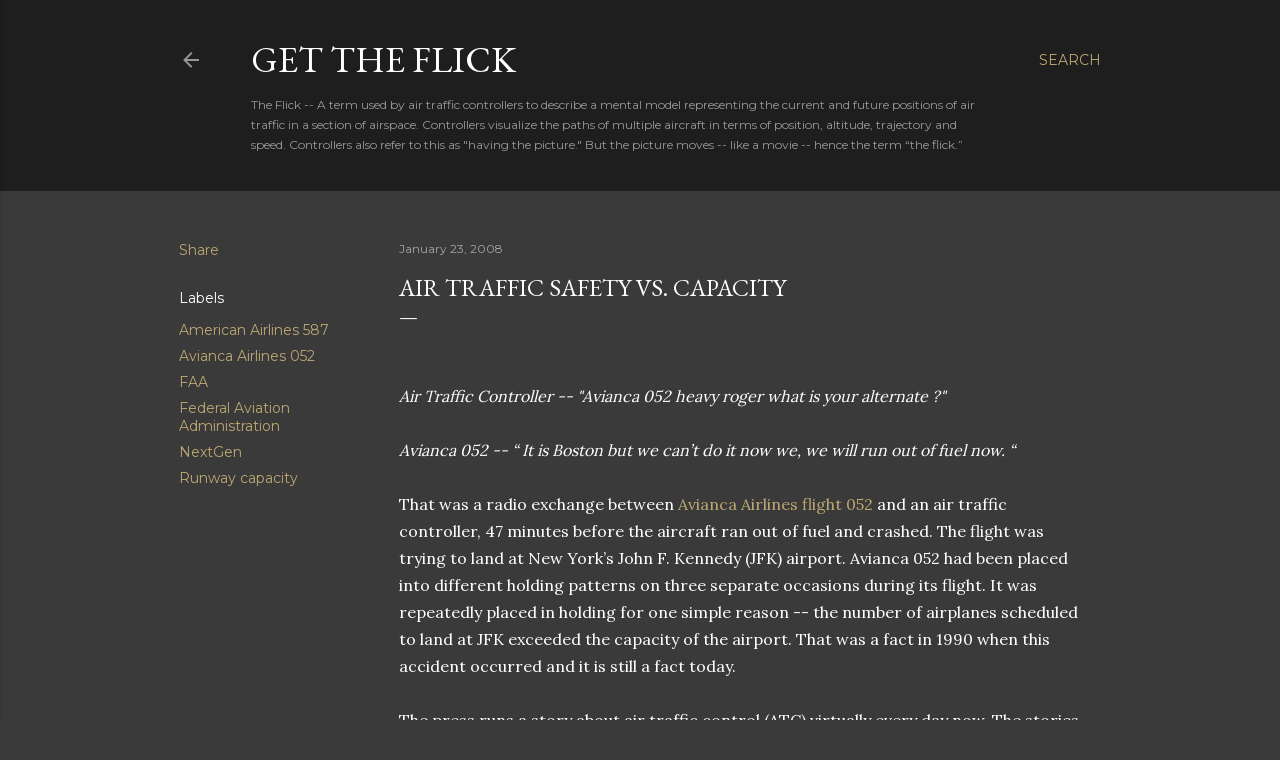

--- FILE ---
content_type: text/html; charset=UTF-8
request_url: https://gettheflick.blogspot.com/2008/01/air-traffic-safety-vs-capacity.html
body_size: 53990
content:
<!DOCTYPE html>
<html dir='ltr' lang='en'>
<head>
<meta content='width=device-width, initial-scale=1' name='viewport'/>
<title>Air Traffic Safety vs. Capacity</title>
<meta content='text/html; charset=UTF-8' http-equiv='Content-Type'/>
<!-- Chrome, Firefox OS and Opera -->
<meta content='#3a3a3a' name='theme-color'/>
<!-- Windows Phone -->
<meta content='#3a3a3a' name='msapplication-navbutton-color'/>
<meta content='blogger' name='generator'/>
<link href='https://gettheflick.blogspot.com/favicon.ico' rel='icon' type='image/x-icon'/>
<link href='http://gettheflick.blogspot.com/2008/01/air-traffic-safety-vs-capacity.html' rel='canonical'/>
<link rel="alternate" type="application/atom+xml" title="Get the Flick - Atom" href="https://gettheflick.blogspot.com/feeds/posts/default" />
<link rel="alternate" type="application/rss+xml" title="Get the Flick - RSS" href="https://gettheflick.blogspot.com/feeds/posts/default?alt=rss" />
<link rel="service.post" type="application/atom+xml" title="Get the Flick - Atom" href="https://www.blogger.com/feeds/34690855/posts/default" />

<link rel="alternate" type="application/atom+xml" title="Get the Flick - Atom" href="https://gettheflick.blogspot.com/feeds/3109008892300531429/comments/default" />
<!--Can't find substitution for tag [blog.ieCssRetrofitLinks]-->
<meta content='http://gettheflick.blogspot.com/2008/01/air-traffic-safety-vs-capacity.html' property='og:url'/>
<meta content='Air Traffic Safety vs. Capacity' property='og:title'/>
<meta content='Air Traffic Controller -- &quot;Avianca 052 heavy roger what is your alternate  ?&quot; Avianca 052 -- “ It is Boston but we can’t do it now we, we wi...' property='og:description'/>
<style type='text/css'>@font-face{font-family:'EB Garamond';font-style:normal;font-weight:400;font-display:swap;src:url(//fonts.gstatic.com/s/ebgaramond/v32/SlGDmQSNjdsmc35JDF1K5E55YMjF_7DPuGi-6_RkCY9_WamXgHlIbvw.woff2)format('woff2');unicode-range:U+0460-052F,U+1C80-1C8A,U+20B4,U+2DE0-2DFF,U+A640-A69F,U+FE2E-FE2F;}@font-face{font-family:'EB Garamond';font-style:normal;font-weight:400;font-display:swap;src:url(//fonts.gstatic.com/s/ebgaramond/v32/SlGDmQSNjdsmc35JDF1K5E55YMjF_7DPuGi-6_RkAI9_WamXgHlIbvw.woff2)format('woff2');unicode-range:U+0301,U+0400-045F,U+0490-0491,U+04B0-04B1,U+2116;}@font-face{font-family:'EB Garamond';font-style:normal;font-weight:400;font-display:swap;src:url(//fonts.gstatic.com/s/ebgaramond/v32/SlGDmQSNjdsmc35JDF1K5E55YMjF_7DPuGi-6_RkCI9_WamXgHlIbvw.woff2)format('woff2');unicode-range:U+1F00-1FFF;}@font-face{font-family:'EB Garamond';font-style:normal;font-weight:400;font-display:swap;src:url(//fonts.gstatic.com/s/ebgaramond/v32/SlGDmQSNjdsmc35JDF1K5E55YMjF_7DPuGi-6_RkB49_WamXgHlIbvw.woff2)format('woff2');unicode-range:U+0370-0377,U+037A-037F,U+0384-038A,U+038C,U+038E-03A1,U+03A3-03FF;}@font-face{font-family:'EB Garamond';font-style:normal;font-weight:400;font-display:swap;src:url(//fonts.gstatic.com/s/ebgaramond/v32/SlGDmQSNjdsmc35JDF1K5E55YMjF_7DPuGi-6_RkC49_WamXgHlIbvw.woff2)format('woff2');unicode-range:U+0102-0103,U+0110-0111,U+0128-0129,U+0168-0169,U+01A0-01A1,U+01AF-01B0,U+0300-0301,U+0303-0304,U+0308-0309,U+0323,U+0329,U+1EA0-1EF9,U+20AB;}@font-face{font-family:'EB Garamond';font-style:normal;font-weight:400;font-display:swap;src:url(//fonts.gstatic.com/s/ebgaramond/v32/SlGDmQSNjdsmc35JDF1K5E55YMjF_7DPuGi-6_RkCo9_WamXgHlIbvw.woff2)format('woff2');unicode-range:U+0100-02BA,U+02BD-02C5,U+02C7-02CC,U+02CE-02D7,U+02DD-02FF,U+0304,U+0308,U+0329,U+1D00-1DBF,U+1E00-1E9F,U+1EF2-1EFF,U+2020,U+20A0-20AB,U+20AD-20C0,U+2113,U+2C60-2C7F,U+A720-A7FF;}@font-face{font-family:'EB Garamond';font-style:normal;font-weight:400;font-display:swap;src:url(//fonts.gstatic.com/s/ebgaramond/v32/SlGDmQSNjdsmc35JDF1K5E55YMjF_7DPuGi-6_RkBI9_WamXgHlI.woff2)format('woff2');unicode-range:U+0000-00FF,U+0131,U+0152-0153,U+02BB-02BC,U+02C6,U+02DA,U+02DC,U+0304,U+0308,U+0329,U+2000-206F,U+20AC,U+2122,U+2191,U+2193,U+2212,U+2215,U+FEFF,U+FFFD;}@font-face{font-family:'Lora';font-style:normal;font-weight:400;font-display:swap;src:url(//fonts.gstatic.com/s/lora/v37/0QI6MX1D_JOuGQbT0gvTJPa787weuxJMkq18ndeYxZ2JTg.woff2)format('woff2');unicode-range:U+0460-052F,U+1C80-1C8A,U+20B4,U+2DE0-2DFF,U+A640-A69F,U+FE2E-FE2F;}@font-face{font-family:'Lora';font-style:normal;font-weight:400;font-display:swap;src:url(//fonts.gstatic.com/s/lora/v37/0QI6MX1D_JOuGQbT0gvTJPa787weuxJFkq18ndeYxZ2JTg.woff2)format('woff2');unicode-range:U+0301,U+0400-045F,U+0490-0491,U+04B0-04B1,U+2116;}@font-face{font-family:'Lora';font-style:normal;font-weight:400;font-display:swap;src:url(//fonts.gstatic.com/s/lora/v37/0QI6MX1D_JOuGQbT0gvTJPa787weuxI9kq18ndeYxZ2JTg.woff2)format('woff2');unicode-range:U+0302-0303,U+0305,U+0307-0308,U+0310,U+0312,U+0315,U+031A,U+0326-0327,U+032C,U+032F-0330,U+0332-0333,U+0338,U+033A,U+0346,U+034D,U+0391-03A1,U+03A3-03A9,U+03B1-03C9,U+03D1,U+03D5-03D6,U+03F0-03F1,U+03F4-03F5,U+2016-2017,U+2034-2038,U+203C,U+2040,U+2043,U+2047,U+2050,U+2057,U+205F,U+2070-2071,U+2074-208E,U+2090-209C,U+20D0-20DC,U+20E1,U+20E5-20EF,U+2100-2112,U+2114-2115,U+2117-2121,U+2123-214F,U+2190,U+2192,U+2194-21AE,U+21B0-21E5,U+21F1-21F2,U+21F4-2211,U+2213-2214,U+2216-22FF,U+2308-230B,U+2310,U+2319,U+231C-2321,U+2336-237A,U+237C,U+2395,U+239B-23B7,U+23D0,U+23DC-23E1,U+2474-2475,U+25AF,U+25B3,U+25B7,U+25BD,U+25C1,U+25CA,U+25CC,U+25FB,U+266D-266F,U+27C0-27FF,U+2900-2AFF,U+2B0E-2B11,U+2B30-2B4C,U+2BFE,U+3030,U+FF5B,U+FF5D,U+1D400-1D7FF,U+1EE00-1EEFF;}@font-face{font-family:'Lora';font-style:normal;font-weight:400;font-display:swap;src:url(//fonts.gstatic.com/s/lora/v37/0QI6MX1D_JOuGQbT0gvTJPa787weuxIvkq18ndeYxZ2JTg.woff2)format('woff2');unicode-range:U+0001-000C,U+000E-001F,U+007F-009F,U+20DD-20E0,U+20E2-20E4,U+2150-218F,U+2190,U+2192,U+2194-2199,U+21AF,U+21E6-21F0,U+21F3,U+2218-2219,U+2299,U+22C4-22C6,U+2300-243F,U+2440-244A,U+2460-24FF,U+25A0-27BF,U+2800-28FF,U+2921-2922,U+2981,U+29BF,U+29EB,U+2B00-2BFF,U+4DC0-4DFF,U+FFF9-FFFB,U+10140-1018E,U+10190-1019C,U+101A0,U+101D0-101FD,U+102E0-102FB,U+10E60-10E7E,U+1D2C0-1D2D3,U+1D2E0-1D37F,U+1F000-1F0FF,U+1F100-1F1AD,U+1F1E6-1F1FF,U+1F30D-1F30F,U+1F315,U+1F31C,U+1F31E,U+1F320-1F32C,U+1F336,U+1F378,U+1F37D,U+1F382,U+1F393-1F39F,U+1F3A7-1F3A8,U+1F3AC-1F3AF,U+1F3C2,U+1F3C4-1F3C6,U+1F3CA-1F3CE,U+1F3D4-1F3E0,U+1F3ED,U+1F3F1-1F3F3,U+1F3F5-1F3F7,U+1F408,U+1F415,U+1F41F,U+1F426,U+1F43F,U+1F441-1F442,U+1F444,U+1F446-1F449,U+1F44C-1F44E,U+1F453,U+1F46A,U+1F47D,U+1F4A3,U+1F4B0,U+1F4B3,U+1F4B9,U+1F4BB,U+1F4BF,U+1F4C8-1F4CB,U+1F4D6,U+1F4DA,U+1F4DF,U+1F4E3-1F4E6,U+1F4EA-1F4ED,U+1F4F7,U+1F4F9-1F4FB,U+1F4FD-1F4FE,U+1F503,U+1F507-1F50B,U+1F50D,U+1F512-1F513,U+1F53E-1F54A,U+1F54F-1F5FA,U+1F610,U+1F650-1F67F,U+1F687,U+1F68D,U+1F691,U+1F694,U+1F698,U+1F6AD,U+1F6B2,U+1F6B9-1F6BA,U+1F6BC,U+1F6C6-1F6CF,U+1F6D3-1F6D7,U+1F6E0-1F6EA,U+1F6F0-1F6F3,U+1F6F7-1F6FC,U+1F700-1F7FF,U+1F800-1F80B,U+1F810-1F847,U+1F850-1F859,U+1F860-1F887,U+1F890-1F8AD,U+1F8B0-1F8BB,U+1F8C0-1F8C1,U+1F900-1F90B,U+1F93B,U+1F946,U+1F984,U+1F996,U+1F9E9,U+1FA00-1FA6F,U+1FA70-1FA7C,U+1FA80-1FA89,U+1FA8F-1FAC6,U+1FACE-1FADC,U+1FADF-1FAE9,U+1FAF0-1FAF8,U+1FB00-1FBFF;}@font-face{font-family:'Lora';font-style:normal;font-weight:400;font-display:swap;src:url(//fonts.gstatic.com/s/lora/v37/0QI6MX1D_JOuGQbT0gvTJPa787weuxJOkq18ndeYxZ2JTg.woff2)format('woff2');unicode-range:U+0102-0103,U+0110-0111,U+0128-0129,U+0168-0169,U+01A0-01A1,U+01AF-01B0,U+0300-0301,U+0303-0304,U+0308-0309,U+0323,U+0329,U+1EA0-1EF9,U+20AB;}@font-face{font-family:'Lora';font-style:normal;font-weight:400;font-display:swap;src:url(//fonts.gstatic.com/s/lora/v37/0QI6MX1D_JOuGQbT0gvTJPa787weuxJPkq18ndeYxZ2JTg.woff2)format('woff2');unicode-range:U+0100-02BA,U+02BD-02C5,U+02C7-02CC,U+02CE-02D7,U+02DD-02FF,U+0304,U+0308,U+0329,U+1D00-1DBF,U+1E00-1E9F,U+1EF2-1EFF,U+2020,U+20A0-20AB,U+20AD-20C0,U+2113,U+2C60-2C7F,U+A720-A7FF;}@font-face{font-family:'Lora';font-style:normal;font-weight:400;font-display:swap;src:url(//fonts.gstatic.com/s/lora/v37/0QI6MX1D_JOuGQbT0gvTJPa787weuxJBkq18ndeYxZ0.woff2)format('woff2');unicode-range:U+0000-00FF,U+0131,U+0152-0153,U+02BB-02BC,U+02C6,U+02DA,U+02DC,U+0304,U+0308,U+0329,U+2000-206F,U+20AC,U+2122,U+2191,U+2193,U+2212,U+2215,U+FEFF,U+FFFD;}@font-face{font-family:'Montserrat';font-style:normal;font-weight:400;font-display:swap;src:url(//fonts.gstatic.com/s/montserrat/v31/JTUSjIg1_i6t8kCHKm459WRhyyTh89ZNpQ.woff2)format('woff2');unicode-range:U+0460-052F,U+1C80-1C8A,U+20B4,U+2DE0-2DFF,U+A640-A69F,U+FE2E-FE2F;}@font-face{font-family:'Montserrat';font-style:normal;font-weight:400;font-display:swap;src:url(//fonts.gstatic.com/s/montserrat/v31/JTUSjIg1_i6t8kCHKm459W1hyyTh89ZNpQ.woff2)format('woff2');unicode-range:U+0301,U+0400-045F,U+0490-0491,U+04B0-04B1,U+2116;}@font-face{font-family:'Montserrat';font-style:normal;font-weight:400;font-display:swap;src:url(//fonts.gstatic.com/s/montserrat/v31/JTUSjIg1_i6t8kCHKm459WZhyyTh89ZNpQ.woff2)format('woff2');unicode-range:U+0102-0103,U+0110-0111,U+0128-0129,U+0168-0169,U+01A0-01A1,U+01AF-01B0,U+0300-0301,U+0303-0304,U+0308-0309,U+0323,U+0329,U+1EA0-1EF9,U+20AB;}@font-face{font-family:'Montserrat';font-style:normal;font-weight:400;font-display:swap;src:url(//fonts.gstatic.com/s/montserrat/v31/JTUSjIg1_i6t8kCHKm459WdhyyTh89ZNpQ.woff2)format('woff2');unicode-range:U+0100-02BA,U+02BD-02C5,U+02C7-02CC,U+02CE-02D7,U+02DD-02FF,U+0304,U+0308,U+0329,U+1D00-1DBF,U+1E00-1E9F,U+1EF2-1EFF,U+2020,U+20A0-20AB,U+20AD-20C0,U+2113,U+2C60-2C7F,U+A720-A7FF;}@font-face{font-family:'Montserrat';font-style:normal;font-weight:400;font-display:swap;src:url(//fonts.gstatic.com/s/montserrat/v31/JTUSjIg1_i6t8kCHKm459WlhyyTh89Y.woff2)format('woff2');unicode-range:U+0000-00FF,U+0131,U+0152-0153,U+02BB-02BC,U+02C6,U+02DA,U+02DC,U+0304,U+0308,U+0329,U+2000-206F,U+20AC,U+2122,U+2191,U+2193,U+2212,U+2215,U+FEFF,U+FFFD;}@font-face{font-family:'Montserrat';font-style:normal;font-weight:700;font-display:swap;src:url(//fonts.gstatic.com/s/montserrat/v31/JTUSjIg1_i6t8kCHKm459WRhyyTh89ZNpQ.woff2)format('woff2');unicode-range:U+0460-052F,U+1C80-1C8A,U+20B4,U+2DE0-2DFF,U+A640-A69F,U+FE2E-FE2F;}@font-face{font-family:'Montserrat';font-style:normal;font-weight:700;font-display:swap;src:url(//fonts.gstatic.com/s/montserrat/v31/JTUSjIg1_i6t8kCHKm459W1hyyTh89ZNpQ.woff2)format('woff2');unicode-range:U+0301,U+0400-045F,U+0490-0491,U+04B0-04B1,U+2116;}@font-face{font-family:'Montserrat';font-style:normal;font-weight:700;font-display:swap;src:url(//fonts.gstatic.com/s/montserrat/v31/JTUSjIg1_i6t8kCHKm459WZhyyTh89ZNpQ.woff2)format('woff2');unicode-range:U+0102-0103,U+0110-0111,U+0128-0129,U+0168-0169,U+01A0-01A1,U+01AF-01B0,U+0300-0301,U+0303-0304,U+0308-0309,U+0323,U+0329,U+1EA0-1EF9,U+20AB;}@font-face{font-family:'Montserrat';font-style:normal;font-weight:700;font-display:swap;src:url(//fonts.gstatic.com/s/montserrat/v31/JTUSjIg1_i6t8kCHKm459WdhyyTh89ZNpQ.woff2)format('woff2');unicode-range:U+0100-02BA,U+02BD-02C5,U+02C7-02CC,U+02CE-02D7,U+02DD-02FF,U+0304,U+0308,U+0329,U+1D00-1DBF,U+1E00-1E9F,U+1EF2-1EFF,U+2020,U+20A0-20AB,U+20AD-20C0,U+2113,U+2C60-2C7F,U+A720-A7FF;}@font-face{font-family:'Montserrat';font-style:normal;font-weight:700;font-display:swap;src:url(//fonts.gstatic.com/s/montserrat/v31/JTUSjIg1_i6t8kCHKm459WlhyyTh89Y.woff2)format('woff2');unicode-range:U+0000-00FF,U+0131,U+0152-0153,U+02BB-02BC,U+02C6,U+02DA,U+02DC,U+0304,U+0308,U+0329,U+2000-206F,U+20AC,U+2122,U+2191,U+2193,U+2212,U+2215,U+FEFF,U+FFFD;}</style>
<style id='page-skin-1' type='text/css'><!--
/*! normalize.css v3.0.1 | MIT License | git.io/normalize */html{font-family:sans-serif;-ms-text-size-adjust:100%;-webkit-text-size-adjust:100%}body{margin:0}article,aside,details,figcaption,figure,footer,header,hgroup,main,nav,section,summary{display:block}audio,canvas,progress,video{display:inline-block;vertical-align:baseline}audio:not([controls]){display:none;height:0}[hidden],template{display:none}a{background:transparent}a:active,a:hover{outline:0}abbr[title]{border-bottom:1px dotted}b,strong{font-weight:bold}dfn{font-style:italic}h1{font-size:2em;margin:.67em 0}mark{background:#ff0;color:#000}small{font-size:80%}sub,sup{font-size:75%;line-height:0;position:relative;vertical-align:baseline}sup{top:-0.5em}sub{bottom:-0.25em}img{border:0}svg:not(:root){overflow:hidden}figure{margin:1em 40px}hr{-moz-box-sizing:content-box;box-sizing:content-box;height:0}pre{overflow:auto}code,kbd,pre,samp{font-family:monospace,monospace;font-size:1em}button,input,optgroup,select,textarea{color:inherit;font:inherit;margin:0}button{overflow:visible}button,select{text-transform:none}button,html input[type="button"],input[type="reset"],input[type="submit"]{-webkit-appearance:button;cursor:pointer}button[disabled],html input[disabled]{cursor:default}button::-moz-focus-inner,input::-moz-focus-inner{border:0;padding:0}input{line-height:normal}input[type="checkbox"],input[type="radio"]{box-sizing:border-box;padding:0}input[type="number"]::-webkit-inner-spin-button,input[type="number"]::-webkit-outer-spin-button{height:auto}input[type="search"]{-webkit-appearance:textfield;-moz-box-sizing:content-box;-webkit-box-sizing:content-box;box-sizing:content-box}input[type="search"]::-webkit-search-cancel-button,input[type="search"]::-webkit-search-decoration{-webkit-appearance:none}fieldset{border:1px solid #c0c0c0;margin:0 2px;padding:.35em .625em .75em}legend{border:0;padding:0}textarea{overflow:auto}optgroup{font-weight:bold}table{border-collapse:collapse;border-spacing:0}td,th{padding:0}
/*!************************************************
* Blogger Template Style
* Name: Soho
**************************************************/
body{
overflow-wrap:break-word;
word-break:break-word;
word-wrap:break-word
}
.hidden{
display:none
}
.invisible{
visibility:hidden
}
.container::after,.float-container::after{
clear:both;
content:"";
display:table
}
.clearboth{
clear:both
}
#comments .comment .comment-actions,.subscribe-popup .FollowByEmail .follow-by-email-submit{
background:0 0;
border:0;
box-shadow:none;
color:#bca772;
cursor:pointer;
font-size:14px;
font-weight:700;
outline:0;
text-decoration:none;
text-transform:uppercase;
width:auto
}
.dim-overlay{
background-color:rgba(0,0,0,.54);
height:100vh;
left:0;
position:fixed;
top:0;
width:100%
}
#sharing-dim-overlay{
background-color:transparent
}
input::-ms-clear{
display:none
}
.blogger-logo,.svg-icon-24.blogger-logo{
fill:#ff9800;
opacity:1
}
.loading-spinner-large{
-webkit-animation:mspin-rotate 1.568s infinite linear;
animation:mspin-rotate 1.568s infinite linear;
height:48px;
overflow:hidden;
position:absolute;
width:48px;
z-index:200
}
.loading-spinner-large>div{
-webkit-animation:mspin-revrot 5332ms infinite steps(4);
animation:mspin-revrot 5332ms infinite steps(4)
}
.loading-spinner-large>div>div{
-webkit-animation:mspin-singlecolor-large-film 1333ms infinite steps(81);
animation:mspin-singlecolor-large-film 1333ms infinite steps(81);
background-size:100%;
height:48px;
width:3888px
}
.mspin-black-large>div>div,.mspin-grey_54-large>div>div{
background-image:url(https://www.blogblog.com/indie/mspin_black_large.svg)
}
.mspin-white-large>div>div{
background-image:url(https://www.blogblog.com/indie/mspin_white_large.svg)
}
.mspin-grey_54-large{
opacity:.54
}
@-webkit-keyframes mspin-singlecolor-large-film{
from{
-webkit-transform:translateX(0);
transform:translateX(0)
}
to{
-webkit-transform:translateX(-3888px);
transform:translateX(-3888px)
}
}
@keyframes mspin-singlecolor-large-film{
from{
-webkit-transform:translateX(0);
transform:translateX(0)
}
to{
-webkit-transform:translateX(-3888px);
transform:translateX(-3888px)
}
}
@-webkit-keyframes mspin-rotate{
from{
-webkit-transform:rotate(0);
transform:rotate(0)
}
to{
-webkit-transform:rotate(360deg);
transform:rotate(360deg)
}
}
@keyframes mspin-rotate{
from{
-webkit-transform:rotate(0);
transform:rotate(0)
}
to{
-webkit-transform:rotate(360deg);
transform:rotate(360deg)
}
}
@-webkit-keyframes mspin-revrot{
from{
-webkit-transform:rotate(0);
transform:rotate(0)
}
to{
-webkit-transform:rotate(-360deg);
transform:rotate(-360deg)
}
}
@keyframes mspin-revrot{
from{
-webkit-transform:rotate(0);
transform:rotate(0)
}
to{
-webkit-transform:rotate(-360deg);
transform:rotate(-360deg)
}
}
.skip-navigation{
background-color:#fff;
box-sizing:border-box;
color:#000;
display:block;
height:0;
left:0;
line-height:50px;
overflow:hidden;
padding-top:0;
position:fixed;
text-align:center;
top:0;
-webkit-transition:box-shadow .3s,height .3s,padding-top .3s;
transition:box-shadow .3s,height .3s,padding-top .3s;
width:100%;
z-index:900
}
.skip-navigation:focus{
box-shadow:0 4px 5px 0 rgba(0,0,0,.14),0 1px 10px 0 rgba(0,0,0,.12),0 2px 4px -1px rgba(0,0,0,.2);
height:50px
}
#main{
outline:0
}
.main-heading{
position:absolute;
clip:rect(1px,1px,1px,1px);
padding:0;
border:0;
height:1px;
width:1px;
overflow:hidden
}
.Attribution{
margin-top:1em;
text-align:center
}
.Attribution .blogger img,.Attribution .blogger svg{
vertical-align:bottom
}
.Attribution .blogger img{
margin-right:.5em
}
.Attribution div{
line-height:24px;
margin-top:.5em
}
.Attribution .copyright,.Attribution .image-attribution{
font-size:.7em;
margin-top:1.5em
}
.BLOG_mobile_video_class{
display:none
}
.bg-photo{
background-attachment:scroll!important
}
body .CSS_LIGHTBOX{
z-index:900
}
.extendable .show-less,.extendable .show-more{
border-color:#bca772;
color:#bca772;
margin-top:8px
}
.extendable .show-less.hidden,.extendable .show-more.hidden{
display:none
}
.inline-ad{
display:none;
max-width:100%;
overflow:hidden
}
.adsbygoogle{
display:block
}
#cookieChoiceInfo{
bottom:0;
top:auto
}
iframe.b-hbp-video{
border:0
}
.post-body img{
max-width:100%
}
.post-body iframe{
max-width:100%
}
.post-body a[imageanchor="1"]{
display:inline-block
}
.byline{
margin-right:1em
}
.byline:last-child{
margin-right:0
}
.link-copied-dialog{
max-width:520px;
outline:0
}
.link-copied-dialog .modal-dialog-buttons{
margin-top:8px
}
.link-copied-dialog .goog-buttonset-default{
background:0 0;
border:0
}
.link-copied-dialog .goog-buttonset-default:focus{
outline:0
}
.paging-control-container{
margin-bottom:16px
}
.paging-control-container .paging-control{
display:inline-block
}
.paging-control-container .comment-range-text::after,.paging-control-container .paging-control{
color:#bca772
}
.paging-control-container .comment-range-text,.paging-control-container .paging-control{
margin-right:8px
}
.paging-control-container .comment-range-text::after,.paging-control-container .paging-control::after{
content:"\b7";
cursor:default;
padding-left:8px;
pointer-events:none
}
.paging-control-container .comment-range-text:last-child::after,.paging-control-container .paging-control:last-child::after{
content:none
}
.byline.reactions iframe{
height:20px
}
.b-notification{
color:#000;
background-color:#fff;
border-bottom:solid 1px #000;
box-sizing:border-box;
padding:16px 32px;
text-align:center
}
.b-notification.visible{
-webkit-transition:margin-top .3s cubic-bezier(.4,0,.2,1);
transition:margin-top .3s cubic-bezier(.4,0,.2,1)
}
.b-notification.invisible{
position:absolute
}
.b-notification-close{
position:absolute;
right:8px;
top:8px
}
.no-posts-message{
line-height:40px;
text-align:center
}
@media screen and (max-width:1162px){
body.item-view .post-body a[imageanchor="1"][style*="float: left;"],body.item-view .post-body a[imageanchor="1"][style*="float: right;"]{
float:none!important;
clear:none!important
}
body.item-view .post-body a[imageanchor="1"] img{
display:block;
height:auto;
margin:0 auto
}
body.item-view .post-body>.separator:first-child>a[imageanchor="1"]:first-child{
margin-top:20px
}
.post-body a[imageanchor]{
display:block
}
body.item-view .post-body a[imageanchor="1"]{
margin-left:0!important;
margin-right:0!important
}
body.item-view .post-body a[imageanchor="1"]+a[imageanchor="1"]{
margin-top:16px
}
}
.item-control{
display:none
}
#comments{
border-top:1px dashed rgba(0,0,0,.54);
margin-top:20px;
padding:20px
}
#comments .comment-thread ol{
margin:0;
padding-left:0;
padding-left:0
}
#comments .comment .comment-replybox-single,#comments .comment-thread .comment-replies{
margin-left:60px
}
#comments .comment-thread .thread-count{
display:none
}
#comments .comment{
list-style-type:none;
padding:0 0 30px;
position:relative
}
#comments .comment .comment{
padding-bottom:8px
}
.comment .avatar-image-container{
position:absolute
}
.comment .avatar-image-container img{
border-radius:50%
}
.avatar-image-container svg,.comment .avatar-image-container .avatar-icon{
border-radius:50%;
border:solid 1px #ffffff;
box-sizing:border-box;
fill:#ffffff;
height:35px;
margin:0;
padding:7px;
width:35px
}
.comment .comment-block{
margin-top:10px;
margin-left:60px;
padding-bottom:0
}
#comments .comment-author-header-wrapper{
margin-left:40px
}
#comments .comment .thread-expanded .comment-block{
padding-bottom:20px
}
#comments .comment .comment-header .user,#comments .comment .comment-header .user a{
color:#ffffff;
font-style:normal;
font-weight:700
}
#comments .comment .comment-actions{
bottom:0;
margin-bottom:15px;
position:absolute
}
#comments .comment .comment-actions>*{
margin-right:8px
}
#comments .comment .comment-header .datetime{
bottom:0;
color:rgba(255, 255, 255, 0.54);
display:inline-block;
font-size:13px;
font-style:italic;
margin-left:8px
}
#comments .comment .comment-footer .comment-timestamp a,#comments .comment .comment-header .datetime a{
color:rgba(255, 255, 255, 0.54)
}
#comments .comment .comment-content,.comment .comment-body{
margin-top:12px;
word-break:break-word
}
.comment-body{
margin-bottom:12px
}
#comments.embed[data-num-comments="0"]{
border:0;
margin-top:0;
padding-top:0
}
#comments.embed[data-num-comments="0"] #comment-post-message,#comments.embed[data-num-comments="0"] div.comment-form>p,#comments.embed[data-num-comments="0"] p.comment-footer{
display:none
}
#comment-editor-src{
display:none
}
.comments .comments-content .loadmore.loaded{
max-height:0;
opacity:0;
overflow:hidden
}
.extendable .remaining-items{
height:0;
overflow:hidden;
-webkit-transition:height .3s cubic-bezier(.4,0,.2,1);
transition:height .3s cubic-bezier(.4,0,.2,1)
}
.extendable .remaining-items.expanded{
height:auto
}
.svg-icon-24,.svg-icon-24-button{
cursor:pointer;
height:24px;
width:24px;
min-width:24px
}
.touch-icon{
margin:-12px;
padding:12px
}
.touch-icon:active,.touch-icon:focus{
background-color:rgba(153,153,153,.4);
border-radius:50%
}
svg:not(:root).touch-icon{
overflow:visible
}
html[dir=rtl] .rtl-reversible-icon{
-webkit-transform:scaleX(-1);
-ms-transform:scaleX(-1);
transform:scaleX(-1)
}
.svg-icon-24-button,.touch-icon-button{
background:0 0;
border:0;
margin:0;
outline:0;
padding:0
}
.touch-icon-button .touch-icon:active,.touch-icon-button .touch-icon:focus{
background-color:transparent
}
.touch-icon-button:active .touch-icon,.touch-icon-button:focus .touch-icon{
background-color:rgba(153,153,153,.4);
border-radius:50%
}
.Profile .default-avatar-wrapper .avatar-icon{
border-radius:50%;
border:solid 1px #ffffff;
box-sizing:border-box;
fill:#ffffff;
margin:0
}
.Profile .individual .default-avatar-wrapper .avatar-icon{
padding:25px
}
.Profile .individual .avatar-icon,.Profile .individual .profile-img{
height:120px;
width:120px
}
.Profile .team .default-avatar-wrapper .avatar-icon{
padding:8px
}
.Profile .team .avatar-icon,.Profile .team .default-avatar-wrapper,.Profile .team .profile-img{
height:40px;
width:40px
}
.snippet-container{
margin:0;
position:relative;
overflow:hidden
}
.snippet-fade{
bottom:0;
box-sizing:border-box;
position:absolute;
width:96px
}
.snippet-fade{
right:0
}
.snippet-fade:after{
content:"\2026"
}
.snippet-fade:after{
float:right
}
.centered-top-container.sticky{
left:0;
position:fixed;
right:0;
top:0;
width:auto;
z-index:50;
-webkit-transition-property:opacity,-webkit-transform;
transition-property:opacity,-webkit-transform;
transition-property:transform,opacity;
transition-property:transform,opacity,-webkit-transform;
-webkit-transition-duration:.2s;
transition-duration:.2s;
-webkit-transition-timing-function:cubic-bezier(.4,0,.2,1);
transition-timing-function:cubic-bezier(.4,0,.2,1)
}
.centered-top-placeholder{
display:none
}
.collapsed-header .centered-top-placeholder{
display:block
}
.centered-top-container .Header .replaced h1,.centered-top-placeholder .Header .replaced h1{
display:none
}
.centered-top-container.sticky .Header .replaced h1{
display:block
}
.centered-top-container.sticky .Header .header-widget{
background:0 0
}
.centered-top-container.sticky .Header .header-image-wrapper{
display:none
}
.centered-top-container img,.centered-top-placeholder img{
max-width:100%
}
.collapsible{
-webkit-transition:height .3s cubic-bezier(.4,0,.2,1);
transition:height .3s cubic-bezier(.4,0,.2,1)
}
.collapsible,.collapsible>summary{
display:block;
overflow:hidden
}
.collapsible>:not(summary){
display:none
}
.collapsible[open]>:not(summary){
display:block
}
.collapsible:focus,.collapsible>summary:focus{
outline:0
}
.collapsible>summary{
cursor:pointer;
display:block;
padding:0
}
.collapsible:focus>summary,.collapsible>summary:focus{
background-color:transparent
}
.collapsible>summary::-webkit-details-marker{
display:none
}
.collapsible-title{
-webkit-box-align:center;
-webkit-align-items:center;
-ms-flex-align:center;
align-items:center;
display:-webkit-box;
display:-webkit-flex;
display:-ms-flexbox;
display:flex
}
.collapsible-title .title{
-webkit-box-flex:1;
-webkit-flex:1 1 auto;
-ms-flex:1 1 auto;
flex:1 1 auto;
-webkit-box-ordinal-group:1;
-webkit-order:0;
-ms-flex-order:0;
order:0;
overflow:hidden;
text-overflow:ellipsis;
white-space:nowrap
}
.collapsible-title .chevron-down,.collapsible[open] .collapsible-title .chevron-up{
display:block
}
.collapsible-title .chevron-up,.collapsible[open] .collapsible-title .chevron-down{
display:none
}
.flat-button{
cursor:pointer;
display:inline-block;
font-weight:700;
text-transform:uppercase;
border-radius:2px;
padding:8px;
margin:-8px
}
.flat-icon-button{
background:0 0;
border:0;
margin:0;
outline:0;
padding:0;
margin:-12px;
padding:12px;
cursor:pointer;
box-sizing:content-box;
display:inline-block;
line-height:0
}
.flat-icon-button,.flat-icon-button .splash-wrapper{
border-radius:50%
}
.flat-icon-button .splash.animate{
-webkit-animation-duration:.3s;
animation-duration:.3s
}
.overflowable-container{
max-height:28px;
overflow:hidden;
position:relative
}
.overflow-button{
cursor:pointer
}
#overflowable-dim-overlay{
background:0 0
}
.overflow-popup{
box-shadow:0 2px 2px 0 rgba(0,0,0,.14),0 3px 1px -2px rgba(0,0,0,.2),0 1px 5px 0 rgba(0,0,0,.12);
background-color:#1e1e1e;
left:0;
max-width:calc(100% - 32px);
position:absolute;
top:0;
visibility:hidden;
z-index:101
}
.overflow-popup ul{
list-style:none
}
.overflow-popup .tabs li,.overflow-popup li{
display:block;
height:auto
}
.overflow-popup .tabs li{
padding-left:0;
padding-right:0
}
.overflow-button.hidden,.overflow-popup .tabs li.hidden,.overflow-popup li.hidden{
display:none
}
.search{
display:-webkit-box;
display:-webkit-flex;
display:-ms-flexbox;
display:flex;
line-height:24px;
width:24px
}
.search.focused{
width:100%
}
.search.focused .section{
width:100%
}
.search form{
z-index:101
}
.search h3{
display:none
}
.search form{
display:-webkit-box;
display:-webkit-flex;
display:-ms-flexbox;
display:flex;
-webkit-box-flex:1;
-webkit-flex:1 0 0;
-ms-flex:1 0 0px;
flex:1 0 0;
border-bottom:solid 1px transparent;
padding-bottom:8px
}
.search form>*{
display:none
}
.search.focused form>*{
display:block
}
.search .search-input label{
display:none
}
.centered-top-placeholder.cloned .search form{
z-index:30
}
.search.focused form{
border-color:rgba(255, 255, 255, 0.54);
position:relative;
width:auto
}
.collapsed-header .centered-top-container .search.focused form{
border-bottom-color:transparent
}
.search-expand{
-webkit-box-flex:0;
-webkit-flex:0 0 auto;
-ms-flex:0 0 auto;
flex:0 0 auto
}
.search-expand-text{
display:none
}
.search-close{
display:inline;
vertical-align:middle
}
.search-input{
-webkit-box-flex:1;
-webkit-flex:1 0 1px;
-ms-flex:1 0 1px;
flex:1 0 1px
}
.search-input input{
background:0 0;
border:0;
box-sizing:border-box;
color:rgba(255, 255, 255, 0.54);
display:inline-block;
outline:0;
width:calc(100% - 48px)
}
.search-input input.no-cursor{
color:transparent;
text-shadow:0 0 0 rgba(255, 255, 255, 0.54)
}
.collapsed-header .centered-top-container .search-action,.collapsed-header .centered-top-container .search-input input{
color:rgba(255, 255, 255, 0.54)
}
.collapsed-header .centered-top-container .search-input input.no-cursor{
color:transparent;
text-shadow:0 0 0 rgba(255, 255, 255, 0.54)
}
.collapsed-header .centered-top-container .search-input input.no-cursor:focus,.search-input input.no-cursor:focus{
outline:0
}
.search-focused>*{
visibility:hidden
}
.search-focused .search,.search-focused .search-icon{
visibility:visible
}
.search.focused .search-action{
display:block
}
.search.focused .search-action:disabled{
opacity:.3
}
.widget.Sharing .sharing-button{
display:none
}
.widget.Sharing .sharing-buttons li{
padding:0
}
.widget.Sharing .sharing-buttons li span{
display:none
}
.post-share-buttons{
position:relative
}
.centered-bottom .share-buttons .svg-icon-24,.share-buttons .svg-icon-24{
fill:#ffffff
}
.sharing-open.touch-icon-button:active .touch-icon,.sharing-open.touch-icon-button:focus .touch-icon{
background-color:transparent
}
.share-buttons{
background-color:#3a3a3a;
border-radius:2px;
box-shadow:0 2px 2px 0 rgba(0,0,0,.14),0 3px 1px -2px rgba(0,0,0,.2),0 1px 5px 0 rgba(0,0,0,.12);
color:#ffffff;
list-style:none;
margin:0;
padding:8px 0;
position:absolute;
top:-11px;
min-width:200px;
z-index:101
}
.share-buttons.hidden{
display:none
}
.sharing-button{
background:0 0;
border:0;
margin:0;
outline:0;
padding:0;
cursor:pointer
}
.share-buttons li{
margin:0;
height:48px
}
.share-buttons li:last-child{
margin-bottom:0
}
.share-buttons li .sharing-platform-button{
box-sizing:border-box;
cursor:pointer;
display:block;
height:100%;
margin-bottom:0;
padding:0 16px;
position:relative;
width:100%
}
.share-buttons li .sharing-platform-button:focus,.share-buttons li .sharing-platform-button:hover{
background-color:rgba(128,128,128,.1);
outline:0
}
.share-buttons li svg[class*=" sharing-"],.share-buttons li svg[class^=sharing-]{
position:absolute;
top:10px
}
.share-buttons li span.sharing-platform-button{
position:relative;
top:0
}
.share-buttons li .platform-sharing-text{
display:block;
font-size:16px;
line-height:48px;
white-space:nowrap
}
.share-buttons li .platform-sharing-text{
margin-left:56px
}
.sidebar-container{
background-color:#f7f7f7;
max-width:284px;
overflow-y:auto;
-webkit-transition-property:-webkit-transform;
transition-property:-webkit-transform;
transition-property:transform;
transition-property:transform,-webkit-transform;
-webkit-transition-duration:.3s;
transition-duration:.3s;
-webkit-transition-timing-function:cubic-bezier(0,0,.2,1);
transition-timing-function:cubic-bezier(0,0,.2,1);
width:284px;
z-index:101;
-webkit-overflow-scrolling:touch
}
.sidebar-container .navigation{
line-height:0;
padding:16px
}
.sidebar-container .sidebar-back{
cursor:pointer
}
.sidebar-container .widget{
background:0 0;
margin:0 16px;
padding:16px 0
}
.sidebar-container .widget .title{
color:rgba(255, 255, 255, 0.54);
margin:0
}
.sidebar-container .widget ul{
list-style:none;
margin:0;
padding:0
}
.sidebar-container .widget ul ul{
margin-left:1em
}
.sidebar-container .widget li{
font-size:16px;
line-height:normal
}
.sidebar-container .widget+.widget{
border-top:1px dashed rgba(255, 255, 255, 0.54)
}
.BlogArchive li{
margin:16px 0
}
.BlogArchive li:last-child{
margin-bottom:0
}
.Label li a{
display:inline-block
}
.BlogArchive .post-count,.Label .label-count{
float:right;
margin-left:.25em
}
.BlogArchive .post-count::before,.Label .label-count::before{
content:"("
}
.BlogArchive .post-count::after,.Label .label-count::after{
content:")"
}
.widget.Translate .skiptranslate>div{
display:block!important
}
.widget.Profile .profile-link{
display:-webkit-box;
display:-webkit-flex;
display:-ms-flexbox;
display:flex
}
.widget.Profile .team-member .default-avatar-wrapper,.widget.Profile .team-member .profile-img{
-webkit-box-flex:0;
-webkit-flex:0 0 auto;
-ms-flex:0 0 auto;
flex:0 0 auto;
margin-right:1em
}
.widget.Profile .individual .profile-link{
-webkit-box-orient:vertical;
-webkit-box-direction:normal;
-webkit-flex-direction:column;
-ms-flex-direction:column;
flex-direction:column
}
.widget.Profile .team .profile-link .profile-name{
-webkit-align-self:center;
-ms-flex-item-align:center;
align-self:center;
display:block;
-webkit-box-flex:1;
-webkit-flex:1 1 auto;
-ms-flex:1 1 auto;
flex:1 1 auto
}
.dim-overlay{
background-color:rgba(0,0,0,.54);
z-index:100
}
body.sidebar-visible{
overflow-y:hidden
}
@media screen and (max-width:1439px){
.sidebar-container{
bottom:0;
position:fixed;
top:0;
left:0;
right:auto
}
.sidebar-container.sidebar-invisible{
-webkit-transition-timing-function:cubic-bezier(.4,0,.6,1);
transition-timing-function:cubic-bezier(.4,0,.6,1)
}
html[dir=ltr] .sidebar-container.sidebar-invisible{
-webkit-transform:translateX(-284px);
-ms-transform:translateX(-284px);
transform:translateX(-284px)
}
html[dir=rtl] .sidebar-container.sidebar-invisible{
-webkit-transform:translateX(284px);
-ms-transform:translateX(284px);
transform:translateX(284px)
}
}
@media screen and (min-width:1440px){
.sidebar-container{
position:absolute;
top:0;
left:0;
right:auto
}
.sidebar-container .navigation{
display:none
}
}
.dialog{
box-shadow:0 2px 2px 0 rgba(0,0,0,.14),0 3px 1px -2px rgba(0,0,0,.2),0 1px 5px 0 rgba(0,0,0,.12);
background:#3a3a3a;
box-sizing:border-box;
color:#ffffff;
padding:30px;
position:fixed;
text-align:center;
width:calc(100% - 24px);
z-index:101
}
.dialog input[type=email],.dialog input[type=text]{
background-color:transparent;
border:0;
border-bottom:solid 1px rgba(255,255,255,.12);
color:#ffffff;
display:block;
font-family:EB Garamond, serif;
font-size:16px;
line-height:24px;
margin:auto;
padding-bottom:7px;
outline:0;
text-align:center;
width:100%
}
.dialog input[type=email]::-webkit-input-placeholder,.dialog input[type=text]::-webkit-input-placeholder{
color:#ffffff
}
.dialog input[type=email]::-moz-placeholder,.dialog input[type=text]::-moz-placeholder{
color:#ffffff
}
.dialog input[type=email]:-ms-input-placeholder,.dialog input[type=text]:-ms-input-placeholder{
color:#ffffff
}
.dialog input[type=email]::-ms-input-placeholder,.dialog input[type=text]::-ms-input-placeholder{
color:#ffffff
}
.dialog input[type=email]::placeholder,.dialog input[type=text]::placeholder{
color:#ffffff
}
.dialog input[type=email]:focus,.dialog input[type=text]:focus{
border-bottom:solid 2px #bca772;
padding-bottom:6px
}
.dialog input.no-cursor{
color:transparent;
text-shadow:0 0 0 #ffffff
}
.dialog input.no-cursor:focus{
outline:0
}
.dialog input.no-cursor:focus{
outline:0
}
.dialog input[type=submit]{
font-family:EB Garamond, serif
}
.dialog .goog-buttonset-default{
color:#bca772
}
.subscribe-popup{
max-width:364px
}
.subscribe-popup h3{
color:#ffffff;
font-size:1.8em;
margin-top:0
}
.subscribe-popup .FollowByEmail h3{
display:none
}
.subscribe-popup .FollowByEmail .follow-by-email-submit{
color:#bca772;
display:inline-block;
margin:0 auto;
margin-top:24px;
width:auto;
white-space:normal
}
.subscribe-popup .FollowByEmail .follow-by-email-submit:disabled{
cursor:default;
opacity:.3
}
@media (max-width:800px){
.blog-name div.widget.Subscribe{
margin-bottom:16px
}
body.item-view .blog-name div.widget.Subscribe{
margin:8px auto 16px auto;
width:100%
}
}
body#layout .bg-photo,body#layout .bg-photo-overlay{
display:none
}
body#layout .page_body{
padding:0;
position:relative;
top:0
}
body#layout .page{
display:inline-block;
left:inherit;
position:relative;
vertical-align:top;
width:540px
}
body#layout .centered{
max-width:954px
}
body#layout .navigation{
display:none
}
body#layout .sidebar-container{
display:inline-block;
width:40%
}
body#layout .hamburger-menu,body#layout .search{
display:none
}
body{
background-color:#3a3a3a;
color:#ffffff;
font:normal 400 20px EB Garamond, serif;
height:100%;
margin:0;
min-height:100vh
}
h1,h2,h3,h4,h5,h6{
font-weight:400
}
a{
color:#bca772;
text-decoration:none
}
.dim-overlay{
z-index:100
}
body.sidebar-visible .page_body{
overflow-y:scroll
}
.widget .title{
color:rgba(255, 255, 255, 0.54);
font:normal 400 12px Montserrat, sans-serif
}
.extendable .show-less,.extendable .show-more{
color:#bca772;
font:normal 400 12px Montserrat, sans-serif;
margin:12px -8px 0 -8px;
text-transform:uppercase
}
.footer .widget,.main .widget{
margin:50px 0
}
.main .widget .title{
text-transform:uppercase
}
.inline-ad{
display:block;
margin-top:50px
}
.adsbygoogle{
text-align:center
}
.page_body{
display:-webkit-box;
display:-webkit-flex;
display:-ms-flexbox;
display:flex;
-webkit-box-orient:vertical;
-webkit-box-direction:normal;
-webkit-flex-direction:column;
-ms-flex-direction:column;
flex-direction:column;
min-height:100vh;
position:relative;
z-index:20
}
.page_body>*{
-webkit-box-flex:0;
-webkit-flex:0 0 auto;
-ms-flex:0 0 auto;
flex:0 0 auto
}
.page_body>#footer{
margin-top:auto
}
.centered-bottom,.centered-top{
margin:0 32px;
max-width:100%
}
.centered-top{
padding-bottom:12px;
padding-top:12px
}
.sticky .centered-top{
padding-bottom:0;
padding-top:0
}
.centered-top-container,.centered-top-placeholder{
background:#1e1e1e
}
.centered-top{
display:-webkit-box;
display:-webkit-flex;
display:-ms-flexbox;
display:flex;
-webkit-flex-wrap:wrap;
-ms-flex-wrap:wrap;
flex-wrap:wrap;
-webkit-box-pack:justify;
-webkit-justify-content:space-between;
-ms-flex-pack:justify;
justify-content:space-between;
position:relative
}
.sticky .centered-top{
-webkit-flex-wrap:nowrap;
-ms-flex-wrap:nowrap;
flex-wrap:nowrap
}
.centered-top-container .svg-icon-24,.centered-top-placeholder .svg-icon-24{
fill:rgba(255, 255, 255, 0.54)
}
.back-button-container,.hamburger-menu-container{
-webkit-box-flex:0;
-webkit-flex:0 0 auto;
-ms-flex:0 0 auto;
flex:0 0 auto;
height:48px;
-webkit-box-ordinal-group:2;
-webkit-order:1;
-ms-flex-order:1;
order:1
}
.sticky .back-button-container,.sticky .hamburger-menu-container{
-webkit-box-ordinal-group:2;
-webkit-order:1;
-ms-flex-order:1;
order:1
}
.back-button,.hamburger-menu,.search-expand-icon{
cursor:pointer;
margin-top:0
}
.search{
-webkit-box-align:start;
-webkit-align-items:flex-start;
-ms-flex-align:start;
align-items:flex-start;
-webkit-box-flex:0;
-webkit-flex:0 0 auto;
-ms-flex:0 0 auto;
flex:0 0 auto;
height:48px;
margin-left:24px;
-webkit-box-ordinal-group:4;
-webkit-order:3;
-ms-flex-order:3;
order:3
}
.search,.search.focused{
width:auto
}
.search.focused{
position:static
}
.sticky .search{
display:none;
-webkit-box-ordinal-group:5;
-webkit-order:4;
-ms-flex-order:4;
order:4
}
.search .section{
right:0;
margin-top:12px;
position:absolute;
top:12px;
width:0
}
.sticky .search .section{
top:0
}
.search-expand{
background:0 0;
border:0;
margin:0;
outline:0;
padding:0;
color:#bca772;
cursor:pointer;
-webkit-box-flex:0;
-webkit-flex:0 0 auto;
-ms-flex:0 0 auto;
flex:0 0 auto;
font:normal 400 12px Montserrat, sans-serif;
text-transform:uppercase;
word-break:normal
}
.search.focused .search-expand{
visibility:hidden
}
.search .dim-overlay{
background:0 0
}
.search.focused .section{
max-width:400px
}
.search.focused form{
border-color:rgba(255, 255, 255, 0.54);
height:24px
}
.search.focused .search-input{
display:-webkit-box;
display:-webkit-flex;
display:-ms-flexbox;
display:flex;
-webkit-box-flex:1;
-webkit-flex:1 1 auto;
-ms-flex:1 1 auto;
flex:1 1 auto
}
.search-input input{
-webkit-box-flex:1;
-webkit-flex:1 1 auto;
-ms-flex:1 1 auto;
flex:1 1 auto;
font:normal 400 16px Montserrat, sans-serif
}
.search input[type=submit]{
display:none
}
.subscribe-section-container{
-webkit-box-flex:1;
-webkit-flex:1 0 auto;
-ms-flex:1 0 auto;
flex:1 0 auto;
margin-left:24px;
-webkit-box-ordinal-group:3;
-webkit-order:2;
-ms-flex-order:2;
order:2;
text-align:right
}
.sticky .subscribe-section-container{
-webkit-box-flex:0;
-webkit-flex:0 0 auto;
-ms-flex:0 0 auto;
flex:0 0 auto;
-webkit-box-ordinal-group:4;
-webkit-order:3;
-ms-flex-order:3;
order:3
}
.subscribe-button{
background:0 0;
border:0;
margin:0;
outline:0;
padding:0;
color:#bca772;
cursor:pointer;
display:inline-block;
font:normal 400 12px Montserrat, sans-serif;
line-height:48px;
margin:0;
text-transform:uppercase;
word-break:normal
}
.subscribe-popup h3{
color:rgba(255, 255, 255, 0.54);
font:normal 400 12px Montserrat, sans-serif;
margin-bottom:24px;
text-transform:uppercase
}
.subscribe-popup div.widget.FollowByEmail .follow-by-email-address{
color:#ffffff;
font:normal 400 12px Montserrat, sans-serif
}
.subscribe-popup div.widget.FollowByEmail .follow-by-email-submit{
color:#bca772;
font:normal 400 12px Montserrat, sans-serif;
margin-top:24px;
text-transform:uppercase
}
.blog-name{
-webkit-box-flex:1;
-webkit-flex:1 1 100%;
-ms-flex:1 1 100%;
flex:1 1 100%;
-webkit-box-ordinal-group:5;
-webkit-order:4;
-ms-flex-order:4;
order:4;
overflow:hidden
}
.sticky .blog-name{
-webkit-box-flex:1;
-webkit-flex:1 1 auto;
-ms-flex:1 1 auto;
flex:1 1 auto;
margin:0 12px;
-webkit-box-ordinal-group:3;
-webkit-order:2;
-ms-flex-order:2;
order:2
}
body.search-view .centered-top.search-focused .blog-name{
display:none
}
.widget.Header h1{
font:normal 400 18px EB Garamond, serif;
margin:0;
text-transform:uppercase
}
.widget.Header h1,.widget.Header h1 a{
color:#ffffff
}
.widget.Header p{
color:rgba(255, 255, 255, 0.54);
font:normal 400 12px Montserrat, sans-serif;
line-height:1.7
}
.sticky .widget.Header h1{
font-size:16px;
line-height:48px;
overflow:hidden;
overflow-wrap:normal;
text-overflow:ellipsis;
white-space:nowrap;
word-wrap:normal
}
.sticky .widget.Header p{
display:none
}
.sticky{
box-shadow:0 1px 3px rgba(0, 0, 0, 0.1)
}
#page_list_top .widget.PageList{
font:normal 400 14px Montserrat, sans-serif;
line-height:28px
}
#page_list_top .widget.PageList .title{
display:none
}
#page_list_top .widget.PageList .overflowable-contents{
overflow:hidden
}
#page_list_top .widget.PageList .overflowable-contents ul{
list-style:none;
margin:0;
padding:0
}
#page_list_top .widget.PageList .overflow-popup ul{
list-style:none;
margin:0;
padding:0 20px
}
#page_list_top .widget.PageList .overflowable-contents li{
display:inline-block
}
#page_list_top .widget.PageList .overflowable-contents li.hidden{
display:none
}
#page_list_top .widget.PageList .overflowable-contents li:not(:first-child):before{
color:rgba(255, 255, 255, 0.54);
content:"\b7"
}
#page_list_top .widget.PageList .overflow-button a,#page_list_top .widget.PageList .overflow-popup li a,#page_list_top .widget.PageList .overflowable-contents li a{
color:rgba(255, 255, 255, 0.54);
font:normal 400 14px Montserrat, sans-serif;
line-height:28px;
text-transform:uppercase
}
#page_list_top .widget.PageList .overflow-popup li.selected a,#page_list_top .widget.PageList .overflowable-contents li.selected a{
color:rgba(255, 255, 255, 0.54);
font:normal 700 14px Montserrat, sans-serif;
line-height:28px
}
#page_list_top .widget.PageList .overflow-button{
display:inline
}
.sticky #page_list_top{
display:none
}
body.homepage-view .hero-image.has-image{
background:#3a3a3a none no-repeat scroll center center;
background-attachment:scroll;
background-color:#3a3a3a;
background-size:cover;
height:62.5vw;
max-height:75vh;
min-height:200px;
width:100%
}
.post-filter-message{
background-color:#2c2c2c;
color:rgba(255, 255, 255, 0.54);
display:-webkit-box;
display:-webkit-flex;
display:-ms-flexbox;
display:flex;
-webkit-flex-wrap:wrap;
-ms-flex-wrap:wrap;
flex-wrap:wrap;
font:normal 400 12px Montserrat, sans-serif;
-webkit-box-pack:justify;
-webkit-justify-content:space-between;
-ms-flex-pack:justify;
justify-content:space-between;
margin-top:50px;
padding:18px
}
.post-filter-message .message-container{
-webkit-box-flex:1;
-webkit-flex:1 1 auto;
-ms-flex:1 1 auto;
flex:1 1 auto;
min-width:0
}
.post-filter-message .home-link-container{
-webkit-box-flex:0;
-webkit-flex:0 0 auto;
-ms-flex:0 0 auto;
flex:0 0 auto
}
.post-filter-message .search-label,.post-filter-message .search-query{
color:rgba(255, 255, 255, 0.87);
font:normal 700 12px Montserrat, sans-serif;
text-transform:uppercase
}
.post-filter-message .home-link,.post-filter-message .home-link a{
color:#bca772;
font:normal 700 12px Montserrat, sans-serif;
text-transform:uppercase
}
.widget.FeaturedPost .thumb.hero-thumb{
background-position:center;
background-size:cover;
height:360px
}
.widget.FeaturedPost .featured-post-snippet:before{
content:"\2014"
}
.snippet-container,.snippet-fade{
font:normal 400 14px Lora, serif;
line-height:23.8px
}
.snippet-container{
max-height:166.6px;
overflow:hidden
}
.snippet-fade{
background:-webkit-linear-gradient(left,#3a3a3a 0,#3a3a3a 20%,rgba(58, 58, 58, 0) 100%);
background:linear-gradient(to left,#3a3a3a 0,#3a3a3a 20%,rgba(58, 58, 58, 0) 100%);
color:#ffffff
}
.post-sidebar{
display:none
}
.widget.Blog .blog-posts .post-outer-container{
width:100%
}
.no-posts{
text-align:center
}
body.feed-view .widget.Blog .blog-posts .post-outer-container,body.item-view .widget.Blog .blog-posts .post-outer{
margin-bottom:50px
}
.widget.Blog .post.no-featured-image,.widget.PopularPosts .post.no-featured-image{
background-color:#2c2c2c;
padding:30px
}
.widget.Blog .post>.post-share-buttons-top{
right:0;
position:absolute;
top:0
}
.widget.Blog .post>.post-share-buttons-bottom{
bottom:0;
right:0;
position:absolute
}
.blog-pager{
text-align:right
}
.blog-pager a{
color:#bca772;
font:normal 400 12px Montserrat, sans-serif;
text-transform:uppercase
}
.blog-pager .blog-pager-newer-link,.blog-pager .home-link{
display:none
}
.post-title{
font:normal 400 20px EB Garamond, serif;
margin:0;
text-transform:uppercase
}
.post-title,.post-title a{
color:#ffffff
}
.post.no-featured-image .post-title,.post.no-featured-image .post-title a{
color:#ffffff
}
body.item-view .post-body-container:before{
content:"\2014"
}
.post-body{
color:#ffffff;
font:normal 400 14px Lora, serif;
line-height:1.7
}
.post-body blockquote{
color:#ffffff;
font:normal 400 16px Montserrat, sans-serif;
line-height:1.7;
margin-left:0;
margin-right:0
}
.post-body img{
height:auto;
max-width:100%
}
.post-body .tr-caption{
color:#ffffff;
font:normal 400 12px Montserrat, sans-serif;
line-height:1.7
}
.snippet-thumbnail{
position:relative
}
.snippet-thumbnail .post-header{
background:#3a3a3a;
bottom:0;
margin-bottom:0;
padding-right:15px;
padding-bottom:5px;
padding-top:5px;
position:absolute
}
.snippet-thumbnail img{
width:100%
}
.post-footer,.post-header{
margin:8px 0
}
body.item-view .widget.Blog .post-header{
margin:0 0 16px 0
}
body.item-view .widget.Blog .post-footer{
margin:50px 0 0 0
}
.widget.FeaturedPost .post-footer{
display:-webkit-box;
display:-webkit-flex;
display:-ms-flexbox;
display:flex;
-webkit-flex-wrap:wrap;
-ms-flex-wrap:wrap;
flex-wrap:wrap;
-webkit-box-pack:justify;
-webkit-justify-content:space-between;
-ms-flex-pack:justify;
justify-content:space-between
}
.widget.FeaturedPost .post-footer>*{
-webkit-box-flex:0;
-webkit-flex:0 1 auto;
-ms-flex:0 1 auto;
flex:0 1 auto
}
.widget.FeaturedPost .post-footer,.widget.FeaturedPost .post-footer a,.widget.FeaturedPost .post-footer button{
line-height:1.7
}
.jump-link{
margin:-8px
}
.post-header,.post-header a,.post-header button{
color:rgba(255, 255, 255, 0.54);
font:normal 400 12px Montserrat, sans-serif
}
.post.no-featured-image .post-header,.post.no-featured-image .post-header a,.post.no-featured-image .post-header button{
color:rgba(255, 255, 255, 0.54)
}
.post-footer,.post-footer a,.post-footer button{
color:#bca772;
font:normal 400 12px Montserrat, sans-serif
}
.post.no-featured-image .post-footer,.post.no-featured-image .post-footer a,.post.no-featured-image .post-footer button{
color:#bca772
}
body.item-view .post-footer-line{
line-height:2.3
}
.byline{
display:inline-block
}
.byline .flat-button{
text-transform:none
}
.post-header .byline:not(:last-child):after{
content:"\b7"
}
.post-header .byline:not(:last-child){
margin-right:0
}
.byline.post-labels a{
display:inline-block;
word-break:break-all
}
.byline.post-labels a:not(:last-child):after{
content:","
}
.byline.reactions .reactions-label{
line-height:22px;
vertical-align:top
}
.post-share-buttons{
margin-left:0
}
.share-buttons{
background-color:#252525;
border-radius:0;
box-shadow:0 1px 1px 1px rgba(0, 0, 0, 0.1);
color:rgba(255, 255, 255, 0.87);
font:normal 400 16px Montserrat, sans-serif
}
.share-buttons .svg-icon-24{
fill:#bca772
}
#comment-holder .continue{
display:none
}
#comment-editor{
margin-bottom:20px;
margin-top:20px
}
.widget.Attribution,.widget.Attribution .copyright,.widget.Attribution .copyright a,.widget.Attribution .image-attribution,.widget.Attribution .image-attribution a,.widget.Attribution a{
color:rgba(255, 255, 255, 0.54);
font:normal 400 12px Montserrat, sans-serif
}
.widget.Attribution svg{
fill:rgba(255, 255, 255, 0.54)
}
.widget.Attribution .blogger a{
display:-webkit-box;
display:-webkit-flex;
display:-ms-flexbox;
display:flex;
-webkit-align-content:center;
-ms-flex-line-pack:center;
align-content:center;
-webkit-box-pack:center;
-webkit-justify-content:center;
-ms-flex-pack:center;
justify-content:center;
line-height:24px
}
.widget.Attribution .blogger svg{
margin-right:8px
}
.widget.Profile ul{
list-style:none;
padding:0
}
.widget.Profile .individual .default-avatar-wrapper,.widget.Profile .individual .profile-img{
border-radius:50%;
display:inline-block;
height:120px;
width:120px
}
.widget.Profile .individual .profile-data a,.widget.Profile .team .profile-name{
color:#ffffff;
font:normal 400 20px EB Garamond, serif;
text-transform:none
}
.widget.Profile .individual dd{
color:#ffffff;
font:normal 400 20px EB Garamond, serif;
margin:0 auto
}
.widget.Profile .individual .profile-link,.widget.Profile .team .visit-profile{
color:#bca772;
font:normal 400 12px Montserrat, sans-serif;
text-transform:uppercase
}
.widget.Profile .team .default-avatar-wrapper,.widget.Profile .team .profile-img{
border-radius:50%;
float:left;
height:40px;
width:40px
}
.widget.Profile .team .profile-link .profile-name-wrapper{
-webkit-box-flex:1;
-webkit-flex:1 1 auto;
-ms-flex:1 1 auto;
flex:1 1 auto
}
.widget.Label li,.widget.Label span.label-size{
color:#bca772;
display:inline-block;
font:normal 400 12px Montserrat, sans-serif;
word-break:break-all
}
.widget.Label li:not(:last-child):after,.widget.Label span.label-size:not(:last-child):after{
content:","
}
.widget.PopularPosts .post{
margin-bottom:50px
}
body.item-view #sidebar .widget.PopularPosts{
margin-left:40px;
width:inherit
}
#comments{
border-top:none;
padding:0
}
#comments .comment .comment-footer,#comments .comment .comment-header,#comments .comment .comment-header .datetime,#comments .comment .comment-header .datetime a{
color:rgba(255, 255, 255, 0.54);
font:normal 400 12px Montserrat, sans-serif
}
#comments .comment .comment-author,#comments .comment .comment-author a,#comments .comment .comment-header .user,#comments .comment .comment-header .user a{
color:#ffffff;
font:normal 400 14px Montserrat, sans-serif
}
#comments .comment .comment-body,#comments .comment .comment-content{
color:#ffffff;
font:normal 400 14px Lora, serif
}
#comments .comment .comment-actions,#comments .footer,#comments .footer a,#comments .loadmore,#comments .paging-control{
color:#bca772;
font:normal 400 12px Montserrat, sans-serif;
text-transform:uppercase
}
#commentsHolder{
border-bottom:none;
border-top:none
}
#comments .comment-form h4{
position:absolute;
clip:rect(1px,1px,1px,1px);
padding:0;
border:0;
height:1px;
width:1px;
overflow:hidden
}
.sidebar-container{
background-color:#3a3a3a;
color:rgba(255, 255, 255, 0.54);
font:normal 400 14px Montserrat, sans-serif;
min-height:100%
}
html[dir=ltr] .sidebar-container{
box-shadow:1px 0 3px rgba(0, 0, 0, 0.1)
}
html[dir=rtl] .sidebar-container{
box-shadow:-1px 0 3px rgba(0, 0, 0, 0.1)
}
.sidebar-container a{
color:#bca772
}
.sidebar-container .svg-icon-24{
fill:rgba(255, 255, 255, 0.54)
}
.sidebar-container .widget{
margin:0;
margin-left:40px;
padding:40px;
padding-left:0
}
.sidebar-container .widget+.widget{
border-top:1px solid rgba(255, 255, 255, 0.54)
}
.sidebar-container .widget .title{
color:rgba(255, 255, 255, 0.54);
font:normal 400 16px Montserrat, sans-serif
}
.sidebar-container .widget ul li,.sidebar-container .widget.BlogArchive #ArchiveList li{
font:normal 400 14px Montserrat, sans-serif;
margin:1em 0 0 0
}
.sidebar-container .BlogArchive .post-count,.sidebar-container .Label .label-count{
float:none
}
.sidebar-container .Label li a{
display:inline
}
.sidebar-container .widget.Profile .default-avatar-wrapper .avatar-icon{
border-color:#ffffff;
fill:#ffffff
}
.sidebar-container .widget.Profile .individual{
text-align:center
}
.sidebar-container .widget.Profile .individual dd:before{
content:"\2014";
display:block
}
.sidebar-container .widget.Profile .individual .profile-data a,.sidebar-container .widget.Profile .team .profile-name{
color:#ffffff;
font:normal 400 24px EB Garamond, serif
}
.sidebar-container .widget.Profile .individual dd{
color:rgba(255, 255, 255, 0.87);
font:normal 400 12px Montserrat, sans-serif;
margin:0 30px
}
.sidebar-container .widget.Profile .individual .profile-link,.sidebar-container .widget.Profile .team .visit-profile{
color:#bca772;
font:normal 400 14px Montserrat, sans-serif
}
.sidebar-container .snippet-fade{
background:-webkit-linear-gradient(left,#3a3a3a 0,#3a3a3a 20%,rgba(58, 58, 58, 0) 100%);
background:linear-gradient(to left,#3a3a3a 0,#3a3a3a 20%,rgba(58, 58, 58, 0) 100%)
}
@media screen and (min-width:640px){
.centered-bottom,.centered-top{
margin:0 auto;
width:576px
}
.centered-top{
-webkit-flex-wrap:nowrap;
-ms-flex-wrap:nowrap;
flex-wrap:nowrap;
padding-bottom:24px;
padding-top:36px
}
.blog-name{
-webkit-box-flex:1;
-webkit-flex:1 1 auto;
-ms-flex:1 1 auto;
flex:1 1 auto;
min-width:0;
-webkit-box-ordinal-group:3;
-webkit-order:2;
-ms-flex-order:2;
order:2
}
.sticky .blog-name{
margin:0
}
.back-button-container,.hamburger-menu-container{
margin-right:36px;
-webkit-box-ordinal-group:2;
-webkit-order:1;
-ms-flex-order:1;
order:1
}
.search{
margin-left:36px;
-webkit-box-ordinal-group:5;
-webkit-order:4;
-ms-flex-order:4;
order:4
}
.search .section{
top:36px
}
.sticky .search{
display:block
}
.subscribe-section-container{
-webkit-box-flex:0;
-webkit-flex:0 0 auto;
-ms-flex:0 0 auto;
flex:0 0 auto;
margin-left:36px;
-webkit-box-ordinal-group:4;
-webkit-order:3;
-ms-flex-order:3;
order:3
}
.subscribe-button{
font:normal 400 14px Montserrat, sans-serif;
line-height:48px
}
.subscribe-popup h3{
font:normal 400 14px Montserrat, sans-serif
}
.subscribe-popup div.widget.FollowByEmail .follow-by-email-address{
font:normal 400 14px Montserrat, sans-serif
}
.subscribe-popup div.widget.FollowByEmail .follow-by-email-submit{
font:normal 400 14px Montserrat, sans-serif
}
.widget .title{
font:normal 400 14px Montserrat, sans-serif
}
.widget.Blog .post.no-featured-image,.widget.PopularPosts .post.no-featured-image{
padding:65px
}
.post-title{
font:normal 400 24px EB Garamond, serif
}
.blog-pager a{
font:normal 400 14px Montserrat, sans-serif
}
.widget.Header h1{
font:normal 400 36px EB Garamond, serif
}
.sticky .widget.Header h1{
font-size:24px
}
}
@media screen and (min-width:1162px){
.centered-bottom,.centered-top{
width:922px
}
.back-button-container,.hamburger-menu-container{
margin-right:48px
}
.search{
margin-left:48px
}
.search-expand{
font:normal 400 14px Montserrat, sans-serif;
line-height:48px
}
.search-expand-text{
display:block
}
.search-expand-icon{
display:none
}
.subscribe-section-container{
margin-left:48px
}
.post-filter-message{
font:normal 400 14px Montserrat, sans-serif
}
.post-filter-message .search-label,.post-filter-message .search-query{
font:normal 700 14px Montserrat, sans-serif
}
.post-filter-message .home-link{
font:normal 700 14px Montserrat, sans-serif
}
.widget.Blog .blog-posts .post-outer-container{
width:451px
}
body.error-view .widget.Blog .blog-posts .post-outer-container,body.item-view .widget.Blog .blog-posts .post-outer-container{
width:100%
}
body.item-view .widget.Blog .blog-posts .post-outer{
display:-webkit-box;
display:-webkit-flex;
display:-ms-flexbox;
display:flex
}
#comments,body.item-view .post-outer-container .inline-ad,body.item-view .widget.PopularPosts{
margin-left:220px;
width:682px
}
.post-sidebar{
box-sizing:border-box;
display:block;
font:normal 400 14px Montserrat, sans-serif;
padding-right:20px;
width:220px
}
.post-sidebar-item{
margin-bottom:30px
}
.post-sidebar-item ul{
list-style:none;
padding:0
}
.post-sidebar-item .sharing-button{
color:#bca772;
cursor:pointer;
display:inline-block;
font:normal 400 14px Montserrat, sans-serif;
line-height:normal;
word-break:normal
}
.post-sidebar-labels li{
margin-bottom:8px
}
body.item-view .widget.Blog .post{
width:682px
}
.widget.Blog .post.no-featured-image,.widget.PopularPosts .post.no-featured-image{
padding:100px 65px
}
.page .widget.FeaturedPost .post-content{
display:-webkit-box;
display:-webkit-flex;
display:-ms-flexbox;
display:flex;
-webkit-box-pack:justify;
-webkit-justify-content:space-between;
-ms-flex-pack:justify;
justify-content:space-between
}
.page .widget.FeaturedPost .thumb-link{
display:-webkit-box;
display:-webkit-flex;
display:-ms-flexbox;
display:flex
}
.page .widget.FeaturedPost .thumb.hero-thumb{
height:auto;
min-height:300px;
width:451px
}
.page .widget.FeaturedPost .post-content.has-featured-image .post-text-container{
width:425px
}
.page .widget.FeaturedPost .post-content.no-featured-image .post-text-container{
width:100%
}
.page .widget.FeaturedPost .post-header{
margin:0 0 8px 0
}
.page .widget.FeaturedPost .post-footer{
margin:8px 0 0 0
}
.post-body{
font:normal 400 16px Lora, serif;
line-height:1.7
}
.post-body blockquote{
font:normal 400 24px Montserrat, sans-serif;
line-height:1.7
}
.snippet-container,.snippet-fade{
font:normal 400 16px Lora, serif;
line-height:27.2px
}
.snippet-container{
max-height:326.4px
}
.widget.Profile .individual .profile-data a,.widget.Profile .team .profile-name{
font:normal 400 24px EB Garamond, serif
}
.widget.Profile .individual .profile-link,.widget.Profile .team .visit-profile{
font:normal 400 14px Montserrat, sans-serif
}
}
@media screen and (min-width:1440px){
body{
position:relative
}
.page_body{
margin-left:284px
}
.sticky .centered-top{
padding-left:284px
}
.hamburger-menu-container{
display:none
}
.sidebar-container{
overflow:visible;
z-index:32
}
}

--></style>
<style id='template-skin-1' type='text/css'><!--
body#layout .hidden,
body#layout .invisible {
display: inherit;
}
body#layout .page {
width: 60%;
}
body#layout.ltr .page {
float: right;
}
body#layout.rtl .page {
float: left;
}
body#layout .sidebar-container {
width: 40%;
}
body#layout.ltr .sidebar-container {
float: left;
}
body#layout.rtl .sidebar-container {
float: right;
}
--></style>
<script async='async' src='https://www.gstatic.com/external_hosted/imagesloaded/imagesloaded-3.1.8.min.js'></script>
<script async='async' src='https://www.gstatic.com/external_hosted/vanillamasonry-v3_1_5/masonry.pkgd.min.js'></script>
<script async='async' src='https://www.gstatic.com/external_hosted/clipboardjs/clipboard.min.js'></script>
<link href='https://www.blogger.com/dyn-css/authorization.css?targetBlogID=34690855&amp;zx=1955e708-bddf-42aa-af9b-c3d2082d7bb0' media='none' onload='if(media!=&#39;all&#39;)media=&#39;all&#39;' rel='stylesheet'/><noscript><link href='https://www.blogger.com/dyn-css/authorization.css?targetBlogID=34690855&amp;zx=1955e708-bddf-42aa-af9b-c3d2082d7bb0' rel='stylesheet'/></noscript>
<meta name='google-adsense-platform-account' content='ca-host-pub-1556223355139109'/>
<meta name='google-adsense-platform-domain' content='blogspot.com'/>

</head>
<body class='post-view item-view version-1-3-3 variant-fancy_dark'>
<a class='skip-navigation' href='#main' tabindex='0'>
Skip to main content
</a>
<div class='page'>
<div class='page_body'>
<div class='main-page-body-content'>
<div class='centered-top-placeholder'></div>
<header class='centered-top-container' role='banner'>
<div class='centered-top'>
<div class='back-button-container'>
<a href='https://gettheflick.blogspot.com/'>
<svg class='svg-icon-24 touch-icon back-button rtl-reversible-icon'>
<use xlink:href='/responsive/sprite_v1_6.css.svg#ic_arrow_back_black_24dp' xmlns:xlink='http://www.w3.org/1999/xlink'></use>
</svg>
</a>
</div>
<div class='search'>
<button aria-label='Search' class='search-expand touch-icon-button'>
<div class='search-expand-text'>Search</div>
<svg class='svg-icon-24 touch-icon search-expand-icon'>
<use xlink:href='/responsive/sprite_v1_6.css.svg#ic_search_black_24dp' xmlns:xlink='http://www.w3.org/1999/xlink'></use>
</svg>
</button>
<div class='section' id='search_top' name='Search (Top)'><div class='widget BlogSearch' data-version='2' id='BlogSearch1'>
<h3 class='title'>
Search This Blog
</h3>
<div class='widget-content' role='search'>
<form action='https://gettheflick.blogspot.com/search' target='_top'>
<div class='search-input'>
<input aria-label='Search this blog' autocomplete='off' name='q' placeholder='Search this blog' value=''/>
</div>
<label>
<input type='submit'/>
<svg class='svg-icon-24 touch-icon search-icon'>
<use xlink:href='/responsive/sprite_v1_6.css.svg#ic_search_black_24dp' xmlns:xlink='http://www.w3.org/1999/xlink'></use>
</svg>
</label>
</form>
</div>
</div></div>
</div>
<div class='blog-name'>
<div class='section' id='header' name='Header'><div class='widget Header' data-version='2' id='Header1'>
<div class='header-widget'>
<div>
<h1>
<a href='https://gettheflick.blogspot.com/'>
Get the Flick
</a>
</h1>
</div>
<p>
The Flick --  A term used by air traffic controllers to describe a mental  model representing the current and future positions of air traffic in a section of airspace.  Controllers visualize the paths of multiple aircraft in terms of position, altitude,  trajectory and speed.   Controllers also refer to this as "having the picture."  But the picture moves -- like a movie -- hence the term &#8220;the flick.&#8221;
</p>
</div>
</div></div>
<nav role='navigation'>
<div class='no-items section' id='page_list_top' name='Page List (Top)'>
</div>
</nav>
</div>
</div>
</header>
<div class='hero-image'></div>
<main class='centered-bottom' id='main' role='main' tabindex='-1'>
<div class='main section' id='page_body' name='Page Body'>
<div class='widget Blog' data-version='2' id='Blog1'>
<div class='blog-posts hfeed container'>
<div class='post-outer-container'>
<div class='post-outer'>
<div class='post-sidebar'>
<div class='post-sidebar-item post-share-buttons'>
<div aria-owns='sharing-popup-Blog1-byline-3109008892300531429' class='sharing' data-title=''>
<button aria-controls='sharing-popup-Blog1-byline-3109008892300531429' aria-label='Share' class='sharing-button touch-icon-button' id='sharing-button-Blog1-byline-3109008892300531429' role='button'>
Share
</button>
<div class='share-buttons-container'>
<ul aria-hidden='true' aria-label='Share' class='share-buttons hidden' id='sharing-popup-Blog1-byline-3109008892300531429' role='menu'>
<li>
<span aria-label='Get link' class='sharing-platform-button sharing-element-link' data-href='https://www.blogger.com/share-post.g?blogID=34690855&postID=3109008892300531429&target=' data-url='https://gettheflick.blogspot.com/2008/01/air-traffic-safety-vs-capacity.html' role='menuitem' tabindex='-1' title='Get link'>
<svg class='svg-icon-24 touch-icon sharing-link'>
<use xlink:href='/responsive/sprite_v1_6.css.svg#ic_24_link_dark' xmlns:xlink='http://www.w3.org/1999/xlink'></use>
</svg>
<span class='platform-sharing-text'>Get link</span>
</span>
</li>
<li>
<span aria-label='Share to Facebook' class='sharing-platform-button sharing-element-facebook' data-href='https://www.blogger.com/share-post.g?blogID=34690855&postID=3109008892300531429&target=facebook' data-url='https://gettheflick.blogspot.com/2008/01/air-traffic-safety-vs-capacity.html' role='menuitem' tabindex='-1' title='Share to Facebook'>
<svg class='svg-icon-24 touch-icon sharing-facebook'>
<use xlink:href='/responsive/sprite_v1_6.css.svg#ic_24_facebook_dark' xmlns:xlink='http://www.w3.org/1999/xlink'></use>
</svg>
<span class='platform-sharing-text'>Facebook</span>
</span>
</li>
<li>
<span aria-label='Share to X' class='sharing-platform-button sharing-element-twitter' data-href='https://www.blogger.com/share-post.g?blogID=34690855&postID=3109008892300531429&target=twitter' data-url='https://gettheflick.blogspot.com/2008/01/air-traffic-safety-vs-capacity.html' role='menuitem' tabindex='-1' title='Share to X'>
<svg class='svg-icon-24 touch-icon sharing-twitter'>
<use xlink:href='/responsive/sprite_v1_6.css.svg#ic_24_twitter_dark' xmlns:xlink='http://www.w3.org/1999/xlink'></use>
</svg>
<span class='platform-sharing-text'>X</span>
</span>
</li>
<li>
<span aria-label='Share to Pinterest' class='sharing-platform-button sharing-element-pinterest' data-href='https://www.blogger.com/share-post.g?blogID=34690855&postID=3109008892300531429&target=pinterest' data-url='https://gettheflick.blogspot.com/2008/01/air-traffic-safety-vs-capacity.html' role='menuitem' tabindex='-1' title='Share to Pinterest'>
<svg class='svg-icon-24 touch-icon sharing-pinterest'>
<use xlink:href='/responsive/sprite_v1_6.css.svg#ic_24_pinterest_dark' xmlns:xlink='http://www.w3.org/1999/xlink'></use>
</svg>
<span class='platform-sharing-text'>Pinterest</span>
</span>
</li>
<li>
<span aria-label='Email' class='sharing-platform-button sharing-element-email' data-href='https://www.blogger.com/share-post.g?blogID=34690855&postID=3109008892300531429&target=email' data-url='https://gettheflick.blogspot.com/2008/01/air-traffic-safety-vs-capacity.html' role='menuitem' tabindex='-1' title='Email'>
<svg class='svg-icon-24 touch-icon sharing-email'>
<use xlink:href='/responsive/sprite_v1_6.css.svg#ic_24_email_dark' xmlns:xlink='http://www.w3.org/1999/xlink'></use>
</svg>
<span class='platform-sharing-text'>Email</span>
</span>
</li>
<li aria-hidden='true' class='hidden'>
<span aria-label='Share to other apps' class='sharing-platform-button sharing-element-other' data-url='https://gettheflick.blogspot.com/2008/01/air-traffic-safety-vs-capacity.html' role='menuitem' tabindex='-1' title='Share to other apps'>
<svg class='svg-icon-24 touch-icon sharing-sharingOther'>
<use xlink:href='/responsive/sprite_v1_6.css.svg#ic_more_horiz_black_24dp' xmlns:xlink='http://www.w3.org/1999/xlink'></use>
</svg>
<span class='platform-sharing-text'>Other Apps</span>
</span>
</li>
</ul>
</div>
</div>
</div>
<div class='post-sidebar-item post-sidebar-labels'>
<div>Labels</div>
<ul>
<li><a href='https://gettheflick.blogspot.com/search/label/American%20Airlines%20587' rel='tag'>American Airlines 587</a></li>
<li><a href='https://gettheflick.blogspot.com/search/label/Avianca%20Airlines%20052' rel='tag'>Avianca Airlines 052</a></li>
<li><a href='https://gettheflick.blogspot.com/search/label/FAA' rel='tag'>FAA</a></li>
<li><a href='https://gettheflick.blogspot.com/search/label/Federal%20Aviation%20Administration' rel='tag'>Federal Aviation Administration</a></li>
<li><a href='https://gettheflick.blogspot.com/search/label/NextGen' rel='tag'>NextGen</a></li>
<li><a href='https://gettheflick.blogspot.com/search/label/Runway%20capacity' rel='tag'>Runway capacity</a></li>
</ul>
</div>
</div>
<div class='post'>
<script type='application/ld+json'>{
  "@context": "http://schema.org",
  "@type": "BlogPosting",
  "mainEntityOfPage": {
    "@type": "WebPage",
    "@id": "http://gettheflick.blogspot.com/2008/01/air-traffic-safety-vs-capacity.html"
  },
  "headline": "Air Traffic Safety vs. Capacity","description": "Air Traffic Controller -- \u0026quot;Avianca 052 heavy roger what is your alternate  ?\u0026quot; Avianca 052 -- &#8220; It is Boston but we can&#8217;t do it now...","datePublished": "2008-01-23T06:57:00-05:00",
  "dateModified": "2008-01-23T16:07:11-05:00","image": {
    "@type": "ImageObject","url": "https://blogger.googleusercontent.com/img/b/U2hvZWJveA/AVvXsEgfMvYAhAbdHksiBA24JKmb2Tav6K0GviwztID3Cq4VpV96HaJfy0viIu8z1SSw_G9n5FQHZWSRao61M3e58ImahqBtr7LiOUS6m_w59IvDYwjmMcbq3fKW4JSbacqkbxTo8B90dWp0Cese92xfLMPe_tg11g/w1200/",
    "height": 348,
    "width": 1200},"publisher": {
    "@type": "Organization",
    "name": "Blogger",
    "logo": {
      "@type": "ImageObject",
      "url": "https://blogger.googleusercontent.com/img/b/U2hvZWJveA/AVvXsEgfMvYAhAbdHksiBA24JKmb2Tav6K0GviwztID3Cq4VpV96HaJfy0viIu8z1SSw_G9n5FQHZWSRao61M3e58ImahqBtr7LiOUS6m_w59IvDYwjmMcbq3fKW4JSbacqkbxTo8B90dWp0Cese92xfLMPe_tg11g/h60/",
      "width": 206,
      "height": 60
    }
  },"author": {
    "@type": "Person",
    "name": "Don Brown"
  }
}</script>
<div class='post-header'>
<div class='post-header-line-1'>
<span class='byline post-timestamp'>
<meta content='http://gettheflick.blogspot.com/2008/01/air-traffic-safety-vs-capacity.html'/>
<a class='timestamp-link' href='https://gettheflick.blogspot.com/2008/01/air-traffic-safety-vs-capacity.html' rel='bookmark' title='permanent link'>
<time class='published' datetime='2008-01-23T06:57:00-05:00' title='2008-01-23T06:57:00-05:00'>
January 23, 2008
</time>
</a>
</span>
</div>
</div>
<a name='3109008892300531429'></a>
<h3 class='post-title entry-title'>
Air Traffic Safety vs. Capacity
</h3>
<div class='post-body-container'>
<div class='post-body entry-content float-container' id='post-body-3109008892300531429'>
<br><br /><em>Air Traffic Controller -- "Avianca 052 heavy roger what is your alternate  ?"<br /><br />Avianca 052 -- &#8220; It is Boston but we can&#8217;t do it now we, we will run out of fuel now. &#8220;  </em><br /><br />That was a radio exchange between <a href="http://en.wikipedia.org/wiki/Avianca_Flight_52">Avianca Airlines flight 052</a> and an air traffic controller, 47 minutes before the aircraft ran out of fuel and crashed.  The flight was trying to land at New York&#8217;s John F. Kennedy (JFK) airport.  Avianca 052 had been placed into different holding patterns on three separate occasions during its flight.  It was repeatedly placed in  holding for one simple reason -- the number of airplanes scheduled to land at JFK exceeded the capacity of the airport.  That was a fact in 1990 when this accident occurred and it is still a fact today.<br /><br />The press runs a story about air traffic control (ATC) virtually every day now.  The stories cover a variety of issues.  The Bush Administration wants funding for a new ATC system called  &#8220;<a href="http://en.wikipedia.org/wiki/NextGen">NextGen</a>&#8221;,  various groups are suing the FAA for redesigning the departure and arrival routes into New York (thereby increasing the noise in their neighborhoods) and  it seems as if everyone is upset by the FAA&#8217;s proposal to impose limitations on the number of flights into JFK.  <br /><br />It appears as if all have forgotten the lessons of Avianca 052.<br /><br />Various entities in aviation are using the complexities found in air traffic control to obscure the basic facts in order to further their agendas.  The basic fact I would like to clarify is the finite capacity of a runway.  I too have an agenda.  My agenda is safety.<br /><br />Any runway has a finite capacity.  The key to understanding this is in understanding time.  Only one aircraft is allowed to use the runway at any time.  It takes a certain amount of time for a departing aircraft to taxi onto a runway, accelerate to flying speed and lift off.  Likewise, it takes a certain amount of time for an arriving aircraft to touch down, slow down and taxi off the runway.  The time it takes the typical airliner to do either one -- land or takeoff -- is roughly one minute.<br /><br />The math is as simple as it is inescapable.  Roughly 60 airliners can use a runway in one hour if conditions are absolutely perfect.  It is physically impossible to improve that number.   However,  it can get a lot worse.<br /><br />It helps in understanding all this if you&#8217;ll focus on the simple, physical acts required in aviation instead of dwelling on the confusing complexities.  Imagine it is foggy at the airport.  An aircraft landing on the runway has to find a taxiway to get off the runway just as you must find the entrance to the parking lot when you&#8217;re driving down a foggy street.  In good visibility, you can see the entrance from a distance and slow down at the last second.  In poor visibility (rain, fog, snow) you must slow down to ensure you have enough time to spot the entrance and then make the turn.   Every extra second an aircraft spends on the runway -- searching for the  taxiway --  decreases the capacity of the runway.  There is another aircraft flying towards the same runway and air traffic controllers cannot allow it to land until the first aircraft is clear of the runway.<br /><br />For air traffic controllers, time equates to distance.  If an aircraft is over the threshold of the runway and about to touch down, we know that it will take approximately one minute for that aircraft to touch down, slow down and taxi off the runway.  That means that the next aircraft to land must be at least one <em>minute</em> behind the one about to land.  To keep matters simple, I&#8217;ll  use an average aircraft approach speed of 180 mph -- or 3 miles per <em>minute</em>.  If you could visualize an air traffic controllers&#8217;s radar scope in these optimal conditions you would see a string of aircraft aligned with the runway and spaced out at  3 mile intervals.  Not so coincidentally, the legal separation controllers must use in this situation -- the distance required between each aircraft --  is 3 miles.<br /><br />Let&#8217;s take this optimal situation one step further.  If you could line up an hour&#8217;s worth of arrivals, one minute apart -- 3 miles -- then you would have 60 aircraft in a straight line.  That line would stretch out 180 miles from the airport.  Furthermore, the last aircraft in that line would be limited to flying no faster than 180 mph lest it catch the aircraft in front of it.  Again, the important concept to grasp is that the distance and the speed puts the airplane <em>one hour</em> away from the airport.  For aircraft landing at JFK, the line would stretch past Philadelphia, almost to Baltimore.  Aircraft flying from either city to JFK would be waiting in line before they even left the ground.<br /><br /><em>Pilot --&#8220;...you happy with that distance?&#8221;<br /><br />Co-pilot -- &#8221;aah, he's.... we'll be all right once we get rollin'. he's supposed to be five miles by the time we're airborne, that's the idea.&#8221;</em><br /><br />That was the conversation between the pilot and co-pilot of an airliner about to depart JFK airport.  They&#8217;re discussing the distance between their aircraft and the Boeing 747 that had just departed in front of them.  The pilots are concerned  about wake turbulence -- the violently disturbed air found behind large aircraft.  Just two minutes later, their aircraft did indeed encounter wake turbulence.  When the pilot tried to compensate for the turbulence, the tail of the airplane snapped off.  All 260 people aboard <a href="http://en.wikipedia.org/wiki/American_Airlines_Flight_587">American Airlines flight 587</a> -- and 5 people on the ground in Belle Harbor, NY -- perished that day.  It all started with wake turbulence.<br /><br />What the accident investigations, the cockpit voice recorders and the air traffic control tapes don&#8217;t reveal to you is the enormous pressure the people in aviation work under.   Pilots, air traffic controllers and even airline CEOs are under constant pressure to make the airplanes fly and to make sure they fly on time.  The pressure to fly in poor weather, to tighten up the spacing between aircraft and to wring every last drop of efficiency out of the system is incredible.  <br /><br />The aviation industry can&#8217;t afford to let these economic pressures erase the memory of the expensive safety lessons we&#8217;ve learned in the past.  The cost in lives and money is simply too high.<br /><br />The media have devoted many stories to the FAA&#8217;s future air traffic control system called NextGen -- Next Generation Air Transportation System.  It is the &#8220;satellite-based&#8221; air traffic control system that is touted as the cure-all for the current airline delays.  One of the basic premises of the system is that -- because of its greater accuracy -- it will allow airplanes to fly closer to each other.  Admittedly, there are some (very limited) instances in air traffic control where this would be desirable.  But it won&#8217;t solve the core problem -- runway capacity.  Remembering the lessons above, you still need a minimum of three miles (or one minute) between landing airliners.  Controllers are capable of running airplanes closer together now -- with the current radar-based system -- but safety won&#8217;t allow them to do it.  Until the safety-mandated rule that only allows one airplane on the runway at a time changes, a system that allows controllers to run aircraft closer together won&#8217;t increase the runway&#8217;s capacity.<br /><br />While we are on this subject, I need to call your attention to another point about wake turbulence.  Wake turbulence exists behind departing <em>and landing</em> airliners.  Behind the largest aircraft -- classified as &#8220;heavy&#8221; aircraft -- the spacing requirements increase to 5 miles.  Remember that theoretical line of aircraft stretching out 180 miles from JFK airport ?  Throw in a couple of &#8220;heavy&#8221; airliners and the line will stretch past Washington, D.C.  In that these &#8220;heavy&#8221; type aircraft are typically the ones used on overseas routes, a large number of them use JFK.  All three aircraft involved in the accident scenarios noted above were indeed &#8220;heavies.&#8221;  <br /><br /><em>&#8220;Air Traffic Controller -- Avianca 052 <strong>heavy</strong> roger what is your alternate  ?&#8221;</em><br /><br />These basic facts should give you some insight as to the complexities involved in air traffic control and airport capacity.  If you see a comparison in the press between traffic at Kennedy (JFK) and LaGuardia (LGA), for instance, armed with the knowledge that JFK has many, many more &#8220;heavy&#8221; aircraft than LGA, you will understand that LGA can handle more airplanes per runway than JFK can.  Most of LGA&#8217;s arrivals only need three miles of spacing while many of JFK&#8217;s will have to be spaced five miles apart.<br /><br />The most complex issue in determining runway capacity is weather.  Under the best weather conditions, JFK airport can handle  <a href="http://www.fly.faa.gov/Information/east/zny/jfk/jfk_aar1.htm">68 arrivals per hour</a> -- using 3 of its 4 runways simultaneously.  If low clouds or visibility -- or even unfavorable winds -- force the controllers to use different runways, the arrival rate drops dramatically.  Even in relatively good weather the rate can drop to 51 arrivals per hour.  During typical bad weather the rate can drop to 38.  And as we all know, during a thunderstorm or an ice storm, the rate can drop to virtually zero.<br /><br />This brings us to the heart of the problem.  How do we determine a realistic capacity number for an airport when something as unpredictable as weather is the major variable ?  I propose the we use safety as the determining criteria.  <br /><br />First and foremost, as I hope I have shown you, there is an absolute limit to the number of airplanes any runway can handle, per hour, even in perfect weather.  At an absolute minimum that limit should be enforced -- by rule and regulation -- for every commercial airport in the country.  Currently it is not and -- unbelievably -- airlines are allowed to schedule more flights than the runways can handle in even perfect weather.  It is madness.<br /><br />Let me use our theoretical runway capacity of 60 planes per hour once again.  Imagine if we could schedule it perfectly.  Imagine if we had 60 airplanes per hour scheduled for every hour of the day.  Then imagine if there was just one tiny glitch -- weather, a flat tire or an airport vehicle mistakenly wanders onto the runway.  An arrival has to go around and make another attempt to land.  Where do you find the extra slot for that aircraft ?  Every slot is taken for every minute of the day.  But the airplane must land or it will run out of fuel just like Avianca 052.  That makes the decision easy for air traffic controllers.  An arrival takes priority over a departure.  They will use a departure slot for the arrival.  Now the departures will be delayed for the rest of the day -- or in this theoretical case -- for eternity.<br /><br />The runway -- the system -- must have some &#8220;give&#8221; to it.  It must have some unused capacity in order to ensure safety.  In reality it does.  That unused capacity is after midnight.  That is the reason you see flights arriving at 1 or 2 AM after a day of bad weather.  There is no &#8220;give&#8221; -- during normal hours -- in the system when there is adverse weather.  This leads to the massive flight delays Americans suffered through this summer.<br /><br />The reason is as old as it is simple  -- greed.  Airlines can make more money selling 70 airplanes worth of tickets per hour than they could if they limited themselves to the 60 airplanes per hour that the runway can handle.  In fairness to the airlines, it&#8217;s not in their interest to limit themselves.  It is easier to sell the tickets and blame the delays on the weather or the &#8220;antiquated&#8221; air traffic control system.  Especially if the flying public doesn&#8217;t understand runway capacity limits and therefore fails to notice that the &#8220;antiquated&#8221; air traffic control system is delivering more airplanes to the runways than the runways can handle.  <br /><br />The government has abdicated its responsibility in this area.  The economic  portion of the aviation industry was deregulated in 1978.  The safety portion -- supposedly -- was not.  The Federal Aviation Administration has the legal authority to limit the number of flights into Kennedy, Newark, LaGuardia, Chicago O&#8217;Hare and Washington (D.C.) National airports.  The FAA should be given the same authority for all commercial airports.  And Congress should compel them to use that authority.  Currently they do not.  The FAA was forced into <a href="http://www.dot.gov/affairs/2000/dot7900.htm">lifting the slots restrictions</a> at JFK and the result was predictable -- massive delays.  The FAA reimposed slot restrictions at Chicago O&#8217;Hare (after the last public outcry about delays) and delays went down.  They are currently being pressured to relax or lift those restrictions at O&#8217;Hare.  If they do, you can be assured that increased delays at O&#8217;Hare will return.<br /><br />Congress should pass legislation mandating that each commercial airport&#8217;s maximum hourly capacity be established and published.  Furthermore, the FAA should impose limitations on the number of flights that can be scheduled at each commercial airport.  That number should be less than the maximum capacity, taking into account such factors as typical weather patterns for the airport, routine maintenance and any other factor that typically limits capacity.  It is time to recognize the inherent limits imposed upon the National Airspace System by runway capacity.  It is time to put safety ahead of economic considerations before we relearn the lessons of Avianca 052.  It is time to put safety back in it&#8217;s rightful place -- First.<br /><br />Don Brown<br />January 23, 2008
</div>
</div>
<div class='post-footer'>
<div class='post-footer-line post-footer-line-1'>
<div class='byline post-share-buttons goog-inline-block'>
<div aria-owns='sharing-popup-Blog1-footer-1-3109008892300531429' class='sharing' data-title='Air Traffic Safety vs. Capacity'>
<button aria-controls='sharing-popup-Blog1-footer-1-3109008892300531429' aria-label='Share' class='sharing-button touch-icon-button' id='sharing-button-Blog1-footer-1-3109008892300531429' role='button'>
Share
</button>
<div class='share-buttons-container'>
<ul aria-hidden='true' aria-label='Share' class='share-buttons hidden' id='sharing-popup-Blog1-footer-1-3109008892300531429' role='menu'>
<li>
<span aria-label='Get link' class='sharing-platform-button sharing-element-link' data-href='https://www.blogger.com/share-post.g?blogID=34690855&postID=3109008892300531429&target=' data-url='https://gettheflick.blogspot.com/2008/01/air-traffic-safety-vs-capacity.html' role='menuitem' tabindex='-1' title='Get link'>
<svg class='svg-icon-24 touch-icon sharing-link'>
<use xlink:href='/responsive/sprite_v1_6.css.svg#ic_24_link_dark' xmlns:xlink='http://www.w3.org/1999/xlink'></use>
</svg>
<span class='platform-sharing-text'>Get link</span>
</span>
</li>
<li>
<span aria-label='Share to Facebook' class='sharing-platform-button sharing-element-facebook' data-href='https://www.blogger.com/share-post.g?blogID=34690855&postID=3109008892300531429&target=facebook' data-url='https://gettheflick.blogspot.com/2008/01/air-traffic-safety-vs-capacity.html' role='menuitem' tabindex='-1' title='Share to Facebook'>
<svg class='svg-icon-24 touch-icon sharing-facebook'>
<use xlink:href='/responsive/sprite_v1_6.css.svg#ic_24_facebook_dark' xmlns:xlink='http://www.w3.org/1999/xlink'></use>
</svg>
<span class='platform-sharing-text'>Facebook</span>
</span>
</li>
<li>
<span aria-label='Share to X' class='sharing-platform-button sharing-element-twitter' data-href='https://www.blogger.com/share-post.g?blogID=34690855&postID=3109008892300531429&target=twitter' data-url='https://gettheflick.blogspot.com/2008/01/air-traffic-safety-vs-capacity.html' role='menuitem' tabindex='-1' title='Share to X'>
<svg class='svg-icon-24 touch-icon sharing-twitter'>
<use xlink:href='/responsive/sprite_v1_6.css.svg#ic_24_twitter_dark' xmlns:xlink='http://www.w3.org/1999/xlink'></use>
</svg>
<span class='platform-sharing-text'>X</span>
</span>
</li>
<li>
<span aria-label='Share to Pinterest' class='sharing-platform-button sharing-element-pinterest' data-href='https://www.blogger.com/share-post.g?blogID=34690855&postID=3109008892300531429&target=pinterest' data-url='https://gettheflick.blogspot.com/2008/01/air-traffic-safety-vs-capacity.html' role='menuitem' tabindex='-1' title='Share to Pinterest'>
<svg class='svg-icon-24 touch-icon sharing-pinterest'>
<use xlink:href='/responsive/sprite_v1_6.css.svg#ic_24_pinterest_dark' xmlns:xlink='http://www.w3.org/1999/xlink'></use>
</svg>
<span class='platform-sharing-text'>Pinterest</span>
</span>
</li>
<li>
<span aria-label='Email' class='sharing-platform-button sharing-element-email' data-href='https://www.blogger.com/share-post.g?blogID=34690855&postID=3109008892300531429&target=email' data-url='https://gettheflick.blogspot.com/2008/01/air-traffic-safety-vs-capacity.html' role='menuitem' tabindex='-1' title='Email'>
<svg class='svg-icon-24 touch-icon sharing-email'>
<use xlink:href='/responsive/sprite_v1_6.css.svg#ic_24_email_dark' xmlns:xlink='http://www.w3.org/1999/xlink'></use>
</svg>
<span class='platform-sharing-text'>Email</span>
</span>
</li>
<li aria-hidden='true' class='hidden'>
<span aria-label='Share to other apps' class='sharing-platform-button sharing-element-other' data-url='https://gettheflick.blogspot.com/2008/01/air-traffic-safety-vs-capacity.html' role='menuitem' tabindex='-1' title='Share to other apps'>
<svg class='svg-icon-24 touch-icon sharing-sharingOther'>
<use xlink:href='/responsive/sprite_v1_6.css.svg#ic_more_horiz_black_24dp' xmlns:xlink='http://www.w3.org/1999/xlink'></use>
</svg>
<span class='platform-sharing-text'>Other Apps</span>
</span>
</li>
</ul>
</div>
</div>
</div>
<span class='byline'>
<a class='flat-button' href='https://www.blogger.com/email-post/34690855/3109008892300531429'>Email Post</a>
</span>
</div>
<div class='post-footer-line post-footer-line-2'>
<span class='byline post-labels'>
<span class='byline-label'>Labels:</span>
<a href='https://gettheflick.blogspot.com/search/label/American%20Airlines%20587' rel='tag'>American Airlines 587</a>
<a href='https://gettheflick.blogspot.com/search/label/Avianca%20Airlines%20052' rel='tag'>Avianca Airlines 052</a>
<a href='https://gettheflick.blogspot.com/search/label/FAA' rel='tag'>FAA</a>
<a href='https://gettheflick.blogspot.com/search/label/Federal%20Aviation%20Administration' rel='tag'>Federal Aviation Administration</a>
<a href='https://gettheflick.blogspot.com/search/label/NextGen' rel='tag'>NextGen</a>
<a href='https://gettheflick.blogspot.com/search/label/Runway%20capacity' rel='tag'>Runway capacity</a>
</span>
</div>
<div class='post-footer-line post-footer-line-3'>
</div>
</div>
</div>
</div>
<section class='comments' data-num-comments='2' id='comments'>
<a name='comments'></a>
<h3 class='title'>Comments</h3>
<div id='Blog1_comments-block-wrapper'>
<div id='comments-block'>
<div class='comment' id='c1554128473989060296'>
<div class='avatar-image-container'>
<img class='author-avatar' height='35' src='//www.blogger.com/img/blogger_logo_round_35.png' width='35'/>
</div>
<div class='comment-block'>
<div class='comment-author'>
<a href="https://www.blogger.com/profile/04727943892122231321" rel="nofollow">Kristen Shaw</a> said&hellip;
</div>
<div class='comment-body'>
Why was the FAA not sued for forcing 33 arrivals?
</div>
<div class='comment-footer'>
<span class='comment-timestamp'>
<a href='https://gettheflick.blogspot.com/2008/01/air-traffic-safety-vs-capacity.html?showComment=1594091701273#c1554128473989060296' title='comment permalink'>
11:15 PM
</a>
<span class='item-control blog-admin pid-24324369'>
<a class='comment-delete' href='https://www.blogger.com/comment/delete/34690855/1554128473989060296' title='Delete Comment'>
<img src='https://resources.blogblog.com/img/icon_delete13.gif'/>
</a>
</span>
</span>
</div>
</div>
</div>
<div class='comment' id='c590629143905911200'>
<div class='avatar-image-container'>
<img class='author-avatar' height='35' src='//1.bp.blogspot.com/-VDst3DrEZKc/ZeIoC-eZZhI/AAAAAAAAIm4/wQBmgkCofe4EF3sV4n0uCCyPEU0pKZFCgCK4BGAYYCw/s35/DOL_7803.jpeg' width='35'/>
</div>
<div class='comment-block'>
<div class='comment-author'>
<a href="https://www.blogger.com/profile/10219887691182501386" rel="nofollow">Don Brown</a> said&hellip;
</div>
<div class='comment-body'>
I&#39;m afraid I&#39;m not following you on the question, Kristen.  Could you rephrase it or flesh it out a little for me? (It&#39;s been a while since I wrote the article.)<br /><br />Don
</div>
<div class='comment-footer'>
<span class='comment-timestamp'>
<a href='https://gettheflick.blogspot.com/2008/01/air-traffic-safety-vs-capacity.html?showComment=1594644025645#c590629143905911200' title='comment permalink'>
8:40 AM
</a>
<span class='item-control blog-admin pid-1393055045'>
<a class='comment-delete' href='https://www.blogger.com/comment/delete/34690855/590629143905911200' title='Delete Comment'>
<img src='https://resources.blogblog.com/img/icon_delete13.gif'/>
</a>
</span>
</span>
</div>
</div>
</div>
</div>
</div>
<div class='footer'>
<a href='https://www.blogger.com/comment/fullpage/post/34690855/3109008892300531429' onclick=''>
Post a Comment
</a>
</div>
</section>
</div>
</div>
<style>
    .post-body a.b-tooltip-container {
      position: relative;
      display: inline-block;
    }

    .post-body a.b-tooltip-container .b-tooltip {
      display: block !important;
      position: absolute;
      top: 100%;
      left: 50%;
      transform: translate(-20%, 1px);
      visibility: hidden;
      opacity: 0;
      z-index: 1;
      transition: opacity 0.2s ease-in-out;
    }

    .post-body a.b-tooltip-container .b-tooltip iframe {
      width: 200px;
      height: 198px;
      max-width: none;
      border: none;
      border-radius: 20px;
      box-shadow: 1px 1px 3px 1px rgba(0, 0, 0, 0.2);
    }

    @media (hover: hover) {
      .post-body a.b-tooltip-container:hover .b-tooltip {
        visibility: visible;
        opacity: 1;
      }
    }
  </style>
</div><div class='widget PopularPosts' data-version='2' id='PopularPosts1'>
<h3 class='title'>
Popular Posts
</h3>
<div class='widget-content'>
<div role='feed'>
<article class='post' role='article'>
<div class='post has-featured-image'>
<div class='snippet-thumbnail'>
<a href='https://gettheflick.blogspot.com/2020/09/covid-19-per-100000-population.html'><img alt='Image' sizes='(max-width: 660px) 100vw, 660px' src='https://blogger.googleusercontent.com/img/b/R29vZ2xl/AVvXsEhwmPpX41jgo_jxPm73tMeemOBc6S3W2CleVjIrDc852C-CGFL1wn4Ve3dCSnNpi8A4kmG4zfIMHsLVvjS5o_Da5vHOGRKuuB9lls_t7xn110ChjhmGyi29WsZm_SOPja1ozO6v/w400-h333/Clean+Georgia+per+100k.png' srcset='https://blogger.googleusercontent.com/img/b/R29vZ2xl/AVvXsEhwmPpX41jgo_jxPm73tMeemOBc6S3W2CleVjIrDc852C-CGFL1wn4Ve3dCSnNpi8A4kmG4zfIMHsLVvjS5o_Da5vHOGRKuuB9lls_t7xn110ChjhmGyi29WsZm_SOPja1ozO6v/w330/Clean+Georgia+per+100k.png 330w, https://blogger.googleusercontent.com/img/b/R29vZ2xl/AVvXsEhwmPpX41jgo_jxPm73tMeemOBc6S3W2CleVjIrDc852C-CGFL1wn4Ve3dCSnNpi8A4kmG4zfIMHsLVvjS5o_Da5vHOGRKuuB9lls_t7xn110ChjhmGyi29WsZm_SOPja1ozO6v/w660/Clean+Georgia+per+100k.png 660w, https://blogger.googleusercontent.com/img/b/R29vZ2xl/AVvXsEhwmPpX41jgo_jxPm73tMeemOBc6S3W2CleVjIrDc852C-CGFL1wn4Ve3dCSnNpi8A4kmG4zfIMHsLVvjS5o_Da5vHOGRKuuB9lls_t7xn110ChjhmGyi29WsZm_SOPja1ozO6v/w1320/Clean+Georgia+per+100k.png 1320w'/></a>
<div class='post-header'>
<div class='post-header-line-1'>
<span class='byline post-timestamp'>
<meta content='http://gettheflick.blogspot.com/2020/09/covid-19-per-100000-population.html'/>
<a class='timestamp-link' href='https://gettheflick.blogspot.com/2020/09/covid-19-per-100000-population.html' rel='bookmark' title='permanent link'>
<time class='published' datetime='2020-09-06T14:40:00-04:00' title='2020-09-06T14:40:00-04:00'>
September 06, 2020
</time>
</a>
</span>
</div>
</div>
</div>
<h3 class='post-title'><a href='https://gettheflick.blogspot.com/2020/09/covid-19-per-100000-population.html'>COVID-19 Per 100,000 Population</a></h3>
<div class='post-footer'>
<div class='post-footer-line post-footer-line-0'>
<div class='byline post-share-buttons goog-inline-block'>
<div aria-owns='sharing-popup-PopularPosts1-footer-0-8097235867041085410' class='sharing' data-title='COVID-19 Per 100,000 Population'>
<button aria-controls='sharing-popup-PopularPosts1-footer-0-8097235867041085410' aria-label='Share' class='sharing-button touch-icon-button' id='sharing-button-PopularPosts1-footer-0-8097235867041085410' role='button'>
Share
</button>
<div class='share-buttons-container'>
<ul aria-hidden='true' aria-label='Share' class='share-buttons hidden' id='sharing-popup-PopularPosts1-footer-0-8097235867041085410' role='menu'>
<li>
<span aria-label='Get link' class='sharing-platform-button sharing-element-link' data-href='https://www.blogger.com/share-post.g?blogID=34690855&postID=8097235867041085410&target=' data-url='https://gettheflick.blogspot.com/2020/09/covid-19-per-100000-population.html' role='menuitem' tabindex='-1' title='Get link'>
<svg class='svg-icon-24 touch-icon sharing-link'>
<use xlink:href='/responsive/sprite_v1_6.css.svg#ic_24_link_dark' xmlns:xlink='http://www.w3.org/1999/xlink'></use>
</svg>
<span class='platform-sharing-text'>Get link</span>
</span>
</li>
<li>
<span aria-label='Share to Facebook' class='sharing-platform-button sharing-element-facebook' data-href='https://www.blogger.com/share-post.g?blogID=34690855&postID=8097235867041085410&target=facebook' data-url='https://gettheflick.blogspot.com/2020/09/covid-19-per-100000-population.html' role='menuitem' tabindex='-1' title='Share to Facebook'>
<svg class='svg-icon-24 touch-icon sharing-facebook'>
<use xlink:href='/responsive/sprite_v1_6.css.svg#ic_24_facebook_dark' xmlns:xlink='http://www.w3.org/1999/xlink'></use>
</svg>
<span class='platform-sharing-text'>Facebook</span>
</span>
</li>
<li>
<span aria-label='Share to X' class='sharing-platform-button sharing-element-twitter' data-href='https://www.blogger.com/share-post.g?blogID=34690855&postID=8097235867041085410&target=twitter' data-url='https://gettheflick.blogspot.com/2020/09/covid-19-per-100000-population.html' role='menuitem' tabindex='-1' title='Share to X'>
<svg class='svg-icon-24 touch-icon sharing-twitter'>
<use xlink:href='/responsive/sprite_v1_6.css.svg#ic_24_twitter_dark' xmlns:xlink='http://www.w3.org/1999/xlink'></use>
</svg>
<span class='platform-sharing-text'>X</span>
</span>
</li>
<li>
<span aria-label='Share to Pinterest' class='sharing-platform-button sharing-element-pinterest' data-href='https://www.blogger.com/share-post.g?blogID=34690855&postID=8097235867041085410&target=pinterest' data-url='https://gettheflick.blogspot.com/2020/09/covid-19-per-100000-population.html' role='menuitem' tabindex='-1' title='Share to Pinterest'>
<svg class='svg-icon-24 touch-icon sharing-pinterest'>
<use xlink:href='/responsive/sprite_v1_6.css.svg#ic_24_pinterest_dark' xmlns:xlink='http://www.w3.org/1999/xlink'></use>
</svg>
<span class='platform-sharing-text'>Pinterest</span>
</span>
</li>
<li>
<span aria-label='Email' class='sharing-platform-button sharing-element-email' data-href='https://www.blogger.com/share-post.g?blogID=34690855&postID=8097235867041085410&target=email' data-url='https://gettheflick.blogspot.com/2020/09/covid-19-per-100000-population.html' role='menuitem' tabindex='-1' title='Email'>
<svg class='svg-icon-24 touch-icon sharing-email'>
<use xlink:href='/responsive/sprite_v1_6.css.svg#ic_24_email_dark' xmlns:xlink='http://www.w3.org/1999/xlink'></use>
</svg>
<span class='platform-sharing-text'>Email</span>
</span>
</li>
<li aria-hidden='true' class='hidden'>
<span aria-label='Share to other apps' class='sharing-platform-button sharing-element-other' data-url='https://gettheflick.blogspot.com/2020/09/covid-19-per-100000-population.html' role='menuitem' tabindex='-1' title='Share to other apps'>
<svg class='svg-icon-24 touch-icon sharing-sharingOther'>
<use xlink:href='/responsive/sprite_v1_6.css.svg#ic_more_horiz_black_24dp' xmlns:xlink='http://www.w3.org/1999/xlink'></use>
</svg>
<span class='platform-sharing-text'>Other Apps</span>
</span>
</li>
</ul>
</div>
</div>
</div>
<span class='byline post-comment-link container'>
<a class='comment-link' href='https://www.blogger.com/comment/fullpage/post/34690855/8097235867041085410' onclick=''>
Post a Comment
</a>
</span>
</div>
</div>
</div>
</article>
<article class='post' role='article'>
<div class='post has-featured-image'>
<div class='snippet-thumbnail'>
<a href='https://gettheflick.blogspot.com/2025/08/i-only-need-sky-ii.html'><img alt='Image' sizes='(max-width: 660px) 100vw, 660px' src='https://blogger.googleusercontent.com/img/a/AVvXsEhjjiOpeDCzi90r3y85hLWJtm8gH2oI2L2O0vr9Re7Cr25LGmKhOMlV98YJFTn0gKV-u4ZMVHC4w15Ena6YJPaCd46CoK1HitWKUGN_XJc8KxO0vrOZBNjq_pH1pJcC_o6FRlkdJvi-9myuIXo8cA-Xw4XkbHDpJCuvsrBWg1SAfeP5nFzv-KKy=w640-h426' srcset='https://blogger.googleusercontent.com/img/a/AVvXsEhjjiOpeDCzi90r3y85hLWJtm8gH2oI2L2O0vr9Re7Cr25LGmKhOMlV98YJFTn0gKV-u4ZMVHC4w15Ena6YJPaCd46CoK1HitWKUGN_XJc8KxO0vrOZBNjq_pH1pJcC_o6FRlkdJvi-9myuIXo8cA-Xw4XkbHDpJCuvsrBWg1SAfeP5nFzv-KKy=w330 330w, https://blogger.googleusercontent.com/img/a/AVvXsEhjjiOpeDCzi90r3y85hLWJtm8gH2oI2L2O0vr9Re7Cr25LGmKhOMlV98YJFTn0gKV-u4ZMVHC4w15Ena6YJPaCd46CoK1HitWKUGN_XJc8KxO0vrOZBNjq_pH1pJcC_o6FRlkdJvi-9myuIXo8cA-Xw4XkbHDpJCuvsrBWg1SAfeP5nFzv-KKy=w660 660w, https://blogger.googleusercontent.com/img/a/AVvXsEhjjiOpeDCzi90r3y85hLWJtm8gH2oI2L2O0vr9Re7Cr25LGmKhOMlV98YJFTn0gKV-u4ZMVHC4w15Ena6YJPaCd46CoK1HitWKUGN_XJc8KxO0vrOZBNjq_pH1pJcC_o6FRlkdJvi-9myuIXo8cA-Xw4XkbHDpJCuvsrBWg1SAfeP5nFzv-KKy=w1320 1320w'/></a>
<div class='post-header'>
<div class='post-header-line-1'>
<span class='byline post-timestamp'>
<meta content='http://gettheflick.blogspot.com/2025/08/i-only-need-sky-ii.html'/>
<a class='timestamp-link' href='https://gettheflick.blogspot.com/2025/08/i-only-need-sky-ii.html' rel='bookmark' title='permanent link'>
<time class='published' datetime='2025-08-27T05:12:00-04:00' title='2025-08-27T05:12:00-04:00'>
August 27, 2025
</time>
</a>
</span>
</div>
</div>
</div>
<h3 class='post-title'><a href='https://gettheflick.blogspot.com/2025/08/i-only-need-sky-ii.html'>I Only Need the Sky II</a></h3>
<div class='post-footer'>
<div class='post-footer-line post-footer-line-0'>
<div class='byline post-share-buttons goog-inline-block'>
<div aria-owns='sharing-popup-PopularPosts1-footer-0-4766319117668149847' class='sharing' data-title='I Only Need the Sky II'>
<button aria-controls='sharing-popup-PopularPosts1-footer-0-4766319117668149847' aria-label='Share' class='sharing-button touch-icon-button' id='sharing-button-PopularPosts1-footer-0-4766319117668149847' role='button'>
Share
</button>
<div class='share-buttons-container'>
<ul aria-hidden='true' aria-label='Share' class='share-buttons hidden' id='sharing-popup-PopularPosts1-footer-0-4766319117668149847' role='menu'>
<li>
<span aria-label='Get link' class='sharing-platform-button sharing-element-link' data-href='https://www.blogger.com/share-post.g?blogID=34690855&postID=4766319117668149847&target=' data-url='https://gettheflick.blogspot.com/2025/08/i-only-need-sky-ii.html' role='menuitem' tabindex='-1' title='Get link'>
<svg class='svg-icon-24 touch-icon sharing-link'>
<use xlink:href='/responsive/sprite_v1_6.css.svg#ic_24_link_dark' xmlns:xlink='http://www.w3.org/1999/xlink'></use>
</svg>
<span class='platform-sharing-text'>Get link</span>
</span>
</li>
<li>
<span aria-label='Share to Facebook' class='sharing-platform-button sharing-element-facebook' data-href='https://www.blogger.com/share-post.g?blogID=34690855&postID=4766319117668149847&target=facebook' data-url='https://gettheflick.blogspot.com/2025/08/i-only-need-sky-ii.html' role='menuitem' tabindex='-1' title='Share to Facebook'>
<svg class='svg-icon-24 touch-icon sharing-facebook'>
<use xlink:href='/responsive/sprite_v1_6.css.svg#ic_24_facebook_dark' xmlns:xlink='http://www.w3.org/1999/xlink'></use>
</svg>
<span class='platform-sharing-text'>Facebook</span>
</span>
</li>
<li>
<span aria-label='Share to X' class='sharing-platform-button sharing-element-twitter' data-href='https://www.blogger.com/share-post.g?blogID=34690855&postID=4766319117668149847&target=twitter' data-url='https://gettheflick.blogspot.com/2025/08/i-only-need-sky-ii.html' role='menuitem' tabindex='-1' title='Share to X'>
<svg class='svg-icon-24 touch-icon sharing-twitter'>
<use xlink:href='/responsive/sprite_v1_6.css.svg#ic_24_twitter_dark' xmlns:xlink='http://www.w3.org/1999/xlink'></use>
</svg>
<span class='platform-sharing-text'>X</span>
</span>
</li>
<li>
<span aria-label='Share to Pinterest' class='sharing-platform-button sharing-element-pinterest' data-href='https://www.blogger.com/share-post.g?blogID=34690855&postID=4766319117668149847&target=pinterest' data-url='https://gettheflick.blogspot.com/2025/08/i-only-need-sky-ii.html' role='menuitem' tabindex='-1' title='Share to Pinterest'>
<svg class='svg-icon-24 touch-icon sharing-pinterest'>
<use xlink:href='/responsive/sprite_v1_6.css.svg#ic_24_pinterest_dark' xmlns:xlink='http://www.w3.org/1999/xlink'></use>
</svg>
<span class='platform-sharing-text'>Pinterest</span>
</span>
</li>
<li>
<span aria-label='Email' class='sharing-platform-button sharing-element-email' data-href='https://www.blogger.com/share-post.g?blogID=34690855&postID=4766319117668149847&target=email' data-url='https://gettheflick.blogspot.com/2025/08/i-only-need-sky-ii.html' role='menuitem' tabindex='-1' title='Email'>
<svg class='svg-icon-24 touch-icon sharing-email'>
<use xlink:href='/responsive/sprite_v1_6.css.svg#ic_24_email_dark' xmlns:xlink='http://www.w3.org/1999/xlink'></use>
</svg>
<span class='platform-sharing-text'>Email</span>
</span>
</li>
<li aria-hidden='true' class='hidden'>
<span aria-label='Share to other apps' class='sharing-platform-button sharing-element-other' data-url='https://gettheflick.blogspot.com/2025/08/i-only-need-sky-ii.html' role='menuitem' tabindex='-1' title='Share to other apps'>
<svg class='svg-icon-24 touch-icon sharing-sharingOther'>
<use xlink:href='/responsive/sprite_v1_6.css.svg#ic_more_horiz_black_24dp' xmlns:xlink='http://www.w3.org/1999/xlink'></use>
</svg>
<span class='platform-sharing-text'>Other Apps</span>
</span>
</li>
</ul>
</div>
</div>
</div>
<span class='byline post-comment-link container'>
<a class='comment-link' href='https://www.blogger.com/comment/fullpage/post/34690855/4766319117668149847' onclick=''>
Post a Comment
</a>
</span>
</div>
</div>
</div>
</article>
</div>
</div>
</div></div>
</main>
</div>
<footer class='footer section' id='footer' name='Footer'><div class='widget Attribution' data-version='2' id='Attribution1'>
<div class='widget-content'>
<div class='blogger'>
<a href='https://www.blogger.com' rel='nofollow'>
<svg class='svg-icon-24'>
<use xlink:href='/responsive/sprite_v1_6.css.svg#ic_post_blogger_black_24dp' xmlns:xlink='http://www.w3.org/1999/xlink'></use>
</svg>
Powered by Blogger
</a>
</div>
</div>
</div></footer>
</div>
</div>
<aside class='sidebar-container container sidebar-invisible' role='complementary'>
<div class='navigation'>
<svg class='svg-icon-24 touch-icon sidebar-back rtl-reversible-icon'>
<use xlink:href='/responsive/sprite_v1_6.css.svg#ic_arrow_back_black_24dp' xmlns:xlink='http://www.w3.org/1999/xlink'></use>
</svg>
</div>
<div class='section' id='sidebar' name='Sidebar'><div class='widget Profile' data-version='2' id='Profile1'>
<div class='widget-content individual'>
<a href='https://www.blogger.com/profile/10219887691182501386' rel='nofollow'>
<img alt='My photo' class='profile-img' height='113' src='//blogger.googleusercontent.com/img/b/R29vZ2xl/AVvXsEjxp6Nfe7jVmdXU0ggjiUa--M3JoEyqb88jfGRZY0A0dqKEl6ljVxEFbLdXrzvIO2jU9PphiNPBJ2Kf7mk1He1MqexEVMJCZXAnCirt5xjS1fjohN1vxBd9gvjcqor2Ag/s113/DOL_7803.jpeg' width='113'/>
</a>
<div class='profile-info'>
<dl class='profile-datablock'>
<dt class='profile-data'>
<a class='profile-link g-profile' href='https://www.blogger.com/profile/10219887691182501386' rel='author nofollow'>
Don Brown
</a>
</dt>
<dd class='profile-textblock'>
I used to be an Air Traffic Controller at Atlanta Center.  I was also a Safety Representative for NATCA.  I used to write for AVweb too.  Now I&#8217;m just a retired guy that reads too much, thinks too much and takes too many pictures.
</dd>
</dl>
<a class='profile-link' href='https://www.blogger.com/profile/10219887691182501386' rel='author'>
Visit profile
</a>
</div>
</div>
</div><div class='widget BlogArchive' data-version='2' id='BlogArchive1'>
<details class='collapsible extendable'>
<summary>
<div class='collapsible-title'>
<h3 class='title'>
Archive
</h3>
<svg class='svg-icon-24 chevron-down'>
<use xlink:href='/responsive/sprite_v1_6.css.svg#ic_expand_more_black_24dp' xmlns:xlink='http://www.w3.org/1999/xlink'></use>
</svg>
<svg class='svg-icon-24 chevron-up'>
<use xlink:href='/responsive/sprite_v1_6.css.svg#ic_expand_less_black_24dp' xmlns:xlink='http://www.w3.org/1999/xlink'></use>
</svg>
</div>
</summary>
<div class='widget-content'>
<div id='ArchiveList'>
<div id='BlogArchive1_ArchiveList'>
<div class='first-items'>
<ul class='hierarchy'>
<li class='archivedate'>
<div class='hierarchy-title'>
<a class='post-count-link' href='https://gettheflick.blogspot.com/2026/'>
2026
<span class='post-count'>26</span>
</a>
</div>
<div class='hierarchy-content'>
<ul class='hierarchy'>
<li class='archivedate'>
<div class='hierarchy-title'>
<a class='post-count-link' href='https://gettheflick.blogspot.com/2026/01/'>
January
<span class='post-count'>26</span>
</a>
</div>
<div class='hierarchy-content'>
</div>
</li>
</ul>
</div>
</li>
</ul>
</div>
<div class='remaining-items'>
<ul class='hierarchy'>
<li class='archivedate'>
<div class='hierarchy-title'>
<a class='post-count-link' href='https://gettheflick.blogspot.com/2025/'>
2025
<span class='post-count'>289</span>
</a>
</div>
<div class='hierarchy-content'>
<ul class='hierarchy'>
<li class='archivedate'>
<div class='hierarchy-title'>
<a class='post-count-link' href='https://gettheflick.blogspot.com/2025/12/'>
December
<span class='post-count'>23</span>
</a>
</div>
<div class='hierarchy-content'>
</div>
</li>
<li class='archivedate'>
<div class='hierarchy-title'>
<a class='post-count-link' href='https://gettheflick.blogspot.com/2025/11/'>
November
<span class='post-count'>27</span>
</a>
</div>
<div class='hierarchy-content'>
</div>
</li>
<li class='archivedate'>
<div class='hierarchy-title'>
<a class='post-count-link' href='https://gettheflick.blogspot.com/2025/10/'>
October
<span class='post-count'>20</span>
</a>
</div>
<div class='hierarchy-content'>
</div>
</li>
<li class='archivedate'>
<div class='hierarchy-title'>
<a class='post-count-link' href='https://gettheflick.blogspot.com/2025/09/'>
September
<span class='post-count'>27</span>
</a>
</div>
<div class='hierarchy-content'>
</div>
</li>
<li class='archivedate'>
<div class='hierarchy-title'>
<a class='post-count-link' href='https://gettheflick.blogspot.com/2025/08/'>
August
<span class='post-count'>25</span>
</a>
</div>
<div class='hierarchy-content'>
</div>
</li>
<li class='archivedate'>
<div class='hierarchy-title'>
<a class='post-count-link' href='https://gettheflick.blogspot.com/2025/07/'>
July
<span class='post-count'>24</span>
</a>
</div>
<div class='hierarchy-content'>
</div>
</li>
<li class='archivedate'>
<div class='hierarchy-title'>
<a class='post-count-link' href='https://gettheflick.blogspot.com/2025/06/'>
June
<span class='post-count'>27</span>
</a>
</div>
<div class='hierarchy-content'>
</div>
</li>
<li class='archivedate'>
<div class='hierarchy-title'>
<a class='post-count-link' href='https://gettheflick.blogspot.com/2025/05/'>
May
<span class='post-count'>28</span>
</a>
</div>
<div class='hierarchy-content'>
</div>
</li>
<li class='archivedate'>
<div class='hierarchy-title'>
<a class='post-count-link' href='https://gettheflick.blogspot.com/2025/04/'>
April
<span class='post-count'>18</span>
</a>
</div>
<div class='hierarchy-content'>
</div>
</li>
<li class='archivedate'>
<div class='hierarchy-title'>
<a class='post-count-link' href='https://gettheflick.blogspot.com/2025/03/'>
March
<span class='post-count'>23</span>
</a>
</div>
<div class='hierarchy-content'>
</div>
</li>
<li class='archivedate'>
<div class='hierarchy-title'>
<a class='post-count-link' href='https://gettheflick.blogspot.com/2025/02/'>
February
<span class='post-count'>20</span>
</a>
</div>
<div class='hierarchy-content'>
</div>
</li>
<li class='archivedate'>
<div class='hierarchy-title'>
<a class='post-count-link' href='https://gettheflick.blogspot.com/2025/01/'>
January
<span class='post-count'>27</span>
</a>
</div>
<div class='hierarchy-content'>
</div>
</li>
</ul>
</div>
</li>
<li class='archivedate'>
<div class='hierarchy-title'>
<a class='post-count-link' href='https://gettheflick.blogspot.com/2024/'>
2024
<span class='post-count'>400</span>
</a>
</div>
<div class='hierarchy-content'>
<ul class='hierarchy'>
<li class='archivedate'>
<div class='hierarchy-title'>
<a class='post-count-link' href='https://gettheflick.blogspot.com/2024/12/'>
December
<span class='post-count'>24</span>
</a>
</div>
<div class='hierarchy-content'>
</div>
</li>
<li class='archivedate'>
<div class='hierarchy-title'>
<a class='post-count-link' href='https://gettheflick.blogspot.com/2024/11/'>
November
<span class='post-count'>28</span>
</a>
</div>
<div class='hierarchy-content'>
</div>
</li>
<li class='archivedate'>
<div class='hierarchy-title'>
<a class='post-count-link' href='https://gettheflick.blogspot.com/2024/10/'>
October
<span class='post-count'>18</span>
</a>
</div>
<div class='hierarchy-content'>
</div>
</li>
<li class='archivedate'>
<div class='hierarchy-title'>
<a class='post-count-link' href='https://gettheflick.blogspot.com/2024/09/'>
September
<span class='post-count'>31</span>
</a>
</div>
<div class='hierarchy-content'>
</div>
</li>
<li class='archivedate'>
<div class='hierarchy-title'>
<a class='post-count-link' href='https://gettheflick.blogspot.com/2024/08/'>
August
<span class='post-count'>34</span>
</a>
</div>
<div class='hierarchy-content'>
</div>
</li>
<li class='archivedate'>
<div class='hierarchy-title'>
<a class='post-count-link' href='https://gettheflick.blogspot.com/2024/07/'>
July
<span class='post-count'>28</span>
</a>
</div>
<div class='hierarchy-content'>
</div>
</li>
<li class='archivedate'>
<div class='hierarchy-title'>
<a class='post-count-link' href='https://gettheflick.blogspot.com/2024/06/'>
June
<span class='post-count'>28</span>
</a>
</div>
<div class='hierarchy-content'>
</div>
</li>
<li class='archivedate'>
<div class='hierarchy-title'>
<a class='post-count-link' href='https://gettheflick.blogspot.com/2024/05/'>
May
<span class='post-count'>27</span>
</a>
</div>
<div class='hierarchy-content'>
</div>
</li>
<li class='archivedate'>
<div class='hierarchy-title'>
<a class='post-count-link' href='https://gettheflick.blogspot.com/2024/04/'>
April
<span class='post-count'>57</span>
</a>
</div>
<div class='hierarchy-content'>
</div>
</li>
<li class='archivedate'>
<div class='hierarchy-title'>
<a class='post-count-link' href='https://gettheflick.blogspot.com/2024/03/'>
March
<span class='post-count'>55</span>
</a>
</div>
<div class='hierarchy-content'>
</div>
</li>
<li class='archivedate'>
<div class='hierarchy-title'>
<a class='post-count-link' href='https://gettheflick.blogspot.com/2024/02/'>
February
<span class='post-count'>37</span>
</a>
</div>
<div class='hierarchy-content'>
</div>
</li>
<li class='archivedate'>
<div class='hierarchy-title'>
<a class='post-count-link' href='https://gettheflick.blogspot.com/2024/01/'>
January
<span class='post-count'>33</span>
</a>
</div>
<div class='hierarchy-content'>
</div>
</li>
</ul>
</div>
</li>
<li class='archivedate'>
<div class='hierarchy-title'>
<a class='post-count-link' href='https://gettheflick.blogspot.com/2023/'>
2023
<span class='post-count'>444</span>
</a>
</div>
<div class='hierarchy-content'>
<ul class='hierarchy'>
<li class='archivedate'>
<div class='hierarchy-title'>
<a class='post-count-link' href='https://gettheflick.blogspot.com/2023/12/'>
December
<span class='post-count'>37</span>
</a>
</div>
<div class='hierarchy-content'>
</div>
</li>
<li class='archivedate'>
<div class='hierarchy-title'>
<a class='post-count-link' href='https://gettheflick.blogspot.com/2023/11/'>
November
<span class='post-count'>32</span>
</a>
</div>
<div class='hierarchy-content'>
</div>
</li>
<li class='archivedate'>
<div class='hierarchy-title'>
<a class='post-count-link' href='https://gettheflick.blogspot.com/2023/10/'>
October
<span class='post-count'>31</span>
</a>
</div>
<div class='hierarchy-content'>
</div>
</li>
<li class='archivedate'>
<div class='hierarchy-title'>
<a class='post-count-link' href='https://gettheflick.blogspot.com/2023/09/'>
September
<span class='post-count'>35</span>
</a>
</div>
<div class='hierarchy-content'>
</div>
</li>
<li class='archivedate'>
<div class='hierarchy-title'>
<a class='post-count-link' href='https://gettheflick.blogspot.com/2023/08/'>
August
<span class='post-count'>35</span>
</a>
</div>
<div class='hierarchy-content'>
</div>
</li>
<li class='archivedate'>
<div class='hierarchy-title'>
<a class='post-count-link' href='https://gettheflick.blogspot.com/2023/07/'>
July
<span class='post-count'>22</span>
</a>
</div>
<div class='hierarchy-content'>
</div>
</li>
<li class='archivedate'>
<div class='hierarchy-title'>
<a class='post-count-link' href='https://gettheflick.blogspot.com/2023/06/'>
June
<span class='post-count'>32</span>
</a>
</div>
<div class='hierarchy-content'>
</div>
</li>
<li class='archivedate'>
<div class='hierarchy-title'>
<a class='post-count-link' href='https://gettheflick.blogspot.com/2023/05/'>
May
<span class='post-count'>35</span>
</a>
</div>
<div class='hierarchy-content'>
</div>
</li>
<li class='archivedate'>
<div class='hierarchy-title'>
<a class='post-count-link' href='https://gettheflick.blogspot.com/2023/04/'>
April
<span class='post-count'>77</span>
</a>
</div>
<div class='hierarchy-content'>
</div>
</li>
<li class='archivedate'>
<div class='hierarchy-title'>
<a class='post-count-link' href='https://gettheflick.blogspot.com/2023/03/'>
March
<span class='post-count'>36</span>
</a>
</div>
<div class='hierarchy-content'>
</div>
</li>
<li class='archivedate'>
<div class='hierarchy-title'>
<a class='post-count-link' href='https://gettheflick.blogspot.com/2023/02/'>
February
<span class='post-count'>30</span>
</a>
</div>
<div class='hierarchy-content'>
</div>
</li>
<li class='archivedate'>
<div class='hierarchy-title'>
<a class='post-count-link' href='https://gettheflick.blogspot.com/2023/01/'>
January
<span class='post-count'>42</span>
</a>
</div>
<div class='hierarchy-content'>
</div>
</li>
</ul>
</div>
</li>
<li class='archivedate'>
<div class='hierarchy-title'>
<a class='post-count-link' href='https://gettheflick.blogspot.com/2022/'>
2022
<span class='post-count'>313</span>
</a>
</div>
<div class='hierarchy-content'>
<ul class='hierarchy'>
<li class='archivedate'>
<div class='hierarchy-title'>
<a class='post-count-link' href='https://gettheflick.blogspot.com/2022/12/'>
December
<span class='post-count'>22</span>
</a>
</div>
<div class='hierarchy-content'>
</div>
</li>
<li class='archivedate'>
<div class='hierarchy-title'>
<a class='post-count-link' href='https://gettheflick.blogspot.com/2022/11/'>
November
<span class='post-count'>36</span>
</a>
</div>
<div class='hierarchy-content'>
</div>
</li>
<li class='archivedate'>
<div class='hierarchy-title'>
<a class='post-count-link' href='https://gettheflick.blogspot.com/2022/10/'>
October
<span class='post-count'>26</span>
</a>
</div>
<div class='hierarchy-content'>
</div>
</li>
<li class='archivedate'>
<div class='hierarchy-title'>
<a class='post-count-link' href='https://gettheflick.blogspot.com/2022/09/'>
September
<span class='post-count'>18</span>
</a>
</div>
<div class='hierarchy-content'>
</div>
</li>
<li class='archivedate'>
<div class='hierarchy-title'>
<a class='post-count-link' href='https://gettheflick.blogspot.com/2022/08/'>
August
<span class='post-count'>21</span>
</a>
</div>
<div class='hierarchy-content'>
</div>
</li>
<li class='archivedate'>
<div class='hierarchy-title'>
<a class='post-count-link' href='https://gettheflick.blogspot.com/2022/07/'>
July
<span class='post-count'>26</span>
</a>
</div>
<div class='hierarchy-content'>
</div>
</li>
<li class='archivedate'>
<div class='hierarchy-title'>
<a class='post-count-link' href='https://gettheflick.blogspot.com/2022/06/'>
June
<span class='post-count'>27</span>
</a>
</div>
<div class='hierarchy-content'>
</div>
</li>
<li class='archivedate'>
<div class='hierarchy-title'>
<a class='post-count-link' href='https://gettheflick.blogspot.com/2022/05/'>
May
<span class='post-count'>32</span>
</a>
</div>
<div class='hierarchy-content'>
</div>
</li>
<li class='archivedate'>
<div class='hierarchy-title'>
<a class='post-count-link' href='https://gettheflick.blogspot.com/2022/04/'>
April
<span class='post-count'>29</span>
</a>
</div>
<div class='hierarchy-content'>
</div>
</li>
<li class='archivedate'>
<div class='hierarchy-title'>
<a class='post-count-link' href='https://gettheflick.blogspot.com/2022/03/'>
March
<span class='post-count'>25</span>
</a>
</div>
<div class='hierarchy-content'>
</div>
</li>
<li class='archivedate'>
<div class='hierarchy-title'>
<a class='post-count-link' href='https://gettheflick.blogspot.com/2022/02/'>
February
<span class='post-count'>21</span>
</a>
</div>
<div class='hierarchy-content'>
</div>
</li>
<li class='archivedate'>
<div class='hierarchy-title'>
<a class='post-count-link' href='https://gettheflick.blogspot.com/2022/01/'>
January
<span class='post-count'>30</span>
</a>
</div>
<div class='hierarchy-content'>
</div>
</li>
</ul>
</div>
</li>
<li class='archivedate'>
<div class='hierarchy-title'>
<a class='post-count-link' href='https://gettheflick.blogspot.com/2021/'>
2021
<span class='post-count'>383</span>
</a>
</div>
<div class='hierarchy-content'>
<ul class='hierarchy'>
<li class='archivedate'>
<div class='hierarchy-title'>
<a class='post-count-link' href='https://gettheflick.blogspot.com/2021/12/'>
December
<span class='post-count'>27</span>
</a>
</div>
<div class='hierarchy-content'>
</div>
</li>
<li class='archivedate'>
<div class='hierarchy-title'>
<a class='post-count-link' href='https://gettheflick.blogspot.com/2021/11/'>
November
<span class='post-count'>33</span>
</a>
</div>
<div class='hierarchy-content'>
</div>
</li>
<li class='archivedate'>
<div class='hierarchy-title'>
<a class='post-count-link' href='https://gettheflick.blogspot.com/2021/10/'>
October
<span class='post-count'>24</span>
</a>
</div>
<div class='hierarchy-content'>
</div>
</li>
<li class='archivedate'>
<div class='hierarchy-title'>
<a class='post-count-link' href='https://gettheflick.blogspot.com/2021/09/'>
September
<span class='post-count'>27</span>
</a>
</div>
<div class='hierarchy-content'>
</div>
</li>
<li class='archivedate'>
<div class='hierarchy-title'>
<a class='post-count-link' href='https://gettheflick.blogspot.com/2021/08/'>
August
<span class='post-count'>28</span>
</a>
</div>
<div class='hierarchy-content'>
</div>
</li>
<li class='archivedate'>
<div class='hierarchy-title'>
<a class='post-count-link' href='https://gettheflick.blogspot.com/2021/07/'>
July
<span class='post-count'>26</span>
</a>
</div>
<div class='hierarchy-content'>
</div>
</li>
<li class='archivedate'>
<div class='hierarchy-title'>
<a class='post-count-link' href='https://gettheflick.blogspot.com/2021/06/'>
June
<span class='post-count'>24</span>
</a>
</div>
<div class='hierarchy-content'>
</div>
</li>
<li class='archivedate'>
<div class='hierarchy-title'>
<a class='post-count-link' href='https://gettheflick.blogspot.com/2021/05/'>
May
<span class='post-count'>15</span>
</a>
</div>
<div class='hierarchy-content'>
</div>
</li>
<li class='archivedate'>
<div class='hierarchy-title'>
<a class='post-count-link' href='https://gettheflick.blogspot.com/2021/04/'>
April
<span class='post-count'>49</span>
</a>
</div>
<div class='hierarchy-content'>
</div>
</li>
<li class='archivedate'>
<div class='hierarchy-title'>
<a class='post-count-link' href='https://gettheflick.blogspot.com/2021/03/'>
March
<span class='post-count'>48</span>
</a>
</div>
<div class='hierarchy-content'>
</div>
</li>
<li class='archivedate'>
<div class='hierarchy-title'>
<a class='post-count-link' href='https://gettheflick.blogspot.com/2021/02/'>
February
<span class='post-count'>41</span>
</a>
</div>
<div class='hierarchy-content'>
</div>
</li>
<li class='archivedate'>
<div class='hierarchy-title'>
<a class='post-count-link' href='https://gettheflick.blogspot.com/2021/01/'>
January
<span class='post-count'>41</span>
</a>
</div>
<div class='hierarchy-content'>
</div>
</li>
</ul>
</div>
</li>
<li class='archivedate'>
<div class='hierarchy-title'>
<a class='post-count-link' href='https://gettheflick.blogspot.com/2020/'>
2020
<span class='post-count'>653</span>
</a>
</div>
<div class='hierarchy-content'>
<ul class='hierarchy'>
<li class='archivedate'>
<div class='hierarchy-title'>
<a class='post-count-link' href='https://gettheflick.blogspot.com/2020/12/'>
December
<span class='post-count'>44</span>
</a>
</div>
<div class='hierarchy-content'>
</div>
</li>
<li class='archivedate'>
<div class='hierarchy-title'>
<a class='post-count-link' href='https://gettheflick.blogspot.com/2020/11/'>
November
<span class='post-count'>55</span>
</a>
</div>
<div class='hierarchy-content'>
</div>
</li>
<li class='archivedate'>
<div class='hierarchy-title'>
<a class='post-count-link' href='https://gettheflick.blogspot.com/2020/10/'>
October
<span class='post-count'>74</span>
</a>
</div>
<div class='hierarchy-content'>
</div>
</li>
<li class='archivedate'>
<div class='hierarchy-title'>
<a class='post-count-link' href='https://gettheflick.blogspot.com/2020/09/'>
September
<span class='post-count'>48</span>
</a>
</div>
<div class='hierarchy-content'>
</div>
</li>
<li class='archivedate'>
<div class='hierarchy-title'>
<a class='post-count-link' href='https://gettheflick.blogspot.com/2020/08/'>
August
<span class='post-count'>59</span>
</a>
</div>
<div class='hierarchy-content'>
</div>
</li>
<li class='archivedate'>
<div class='hierarchy-title'>
<a class='post-count-link' href='https://gettheflick.blogspot.com/2020/07/'>
July
<span class='post-count'>44</span>
</a>
</div>
<div class='hierarchy-content'>
</div>
</li>
<li class='archivedate'>
<div class='hierarchy-title'>
<a class='post-count-link' href='https://gettheflick.blogspot.com/2020/06/'>
June
<span class='post-count'>62</span>
</a>
</div>
<div class='hierarchy-content'>
</div>
</li>
<li class='archivedate'>
<div class='hierarchy-title'>
<a class='post-count-link' href='https://gettheflick.blogspot.com/2020/05/'>
May
<span class='post-count'>82</span>
</a>
</div>
<div class='hierarchy-content'>
</div>
</li>
<li class='archivedate'>
<div class='hierarchy-title'>
<a class='post-count-link' href='https://gettheflick.blogspot.com/2020/04/'>
April
<span class='post-count'>72</span>
</a>
</div>
<div class='hierarchy-content'>
</div>
</li>
<li class='archivedate'>
<div class='hierarchy-title'>
<a class='post-count-link' href='https://gettheflick.blogspot.com/2020/03/'>
March
<span class='post-count'>67</span>
</a>
</div>
<div class='hierarchy-content'>
</div>
</li>
<li class='archivedate'>
<div class='hierarchy-title'>
<a class='post-count-link' href='https://gettheflick.blogspot.com/2020/02/'>
February
<span class='post-count'>43</span>
</a>
</div>
<div class='hierarchy-content'>
</div>
</li>
<li class='archivedate'>
<div class='hierarchy-title'>
<a class='post-count-link' href='https://gettheflick.blogspot.com/2020/01/'>
January
<span class='post-count'>3</span>
</a>
</div>
<div class='hierarchy-content'>
</div>
</li>
</ul>
</div>
</li>
<li class='archivedate'>
<div class='hierarchy-title'>
<a class='post-count-link' href='https://gettheflick.blogspot.com/2019/'>
2019
<span class='post-count'>47</span>
</a>
</div>
<div class='hierarchy-content'>
<ul class='hierarchy'>
<li class='archivedate'>
<div class='hierarchy-title'>
<a class='post-count-link' href='https://gettheflick.blogspot.com/2019/12/'>
December
<span class='post-count'>22</span>
</a>
</div>
<div class='hierarchy-content'>
</div>
</li>
<li class='archivedate'>
<div class='hierarchy-title'>
<a class='post-count-link' href='https://gettheflick.blogspot.com/2019/11/'>
November
<span class='post-count'>25</span>
</a>
</div>
<div class='hierarchy-content'>
</div>
</li>
</ul>
</div>
</li>
<li class='archivedate'>
<div class='hierarchy-title'>
<a class='post-count-link' href='https://gettheflick.blogspot.com/2017/'>
2017
<span class='post-count'>1</span>
</a>
</div>
<div class='hierarchy-content'>
<ul class='hierarchy'>
<li class='archivedate'>
<div class='hierarchy-title'>
<a class='post-count-link' href='https://gettheflick.blogspot.com/2017/07/'>
July
<span class='post-count'>1</span>
</a>
</div>
<div class='hierarchy-content'>
</div>
</li>
</ul>
</div>
</li>
<li class='archivedate'>
<div class='hierarchy-title'>
<a class='post-count-link' href='https://gettheflick.blogspot.com/2016/'>
2016
<span class='post-count'>1</span>
</a>
</div>
<div class='hierarchy-content'>
<ul class='hierarchy'>
<li class='archivedate'>
<div class='hierarchy-title'>
<a class='post-count-link' href='https://gettheflick.blogspot.com/2016/08/'>
August
<span class='post-count'>1</span>
</a>
</div>
<div class='hierarchy-content'>
</div>
</li>
</ul>
</div>
</li>
<li class='archivedate'>
<div class='hierarchy-title'>
<a class='post-count-link' href='https://gettheflick.blogspot.com/2015/'>
2015
<span class='post-count'>12</span>
</a>
</div>
<div class='hierarchy-content'>
<ul class='hierarchy'>
<li class='archivedate'>
<div class='hierarchy-title'>
<a class='post-count-link' href='https://gettheflick.blogspot.com/2015/08/'>
August
<span class='post-count'>4</span>
</a>
</div>
<div class='hierarchy-content'>
</div>
</li>
<li class='archivedate'>
<div class='hierarchy-title'>
<a class='post-count-link' href='https://gettheflick.blogspot.com/2015/06/'>
June
<span class='post-count'>1</span>
</a>
</div>
<div class='hierarchy-content'>
</div>
</li>
<li class='archivedate'>
<div class='hierarchy-title'>
<a class='post-count-link' href='https://gettheflick.blogspot.com/2015/05/'>
May
<span class='post-count'>1</span>
</a>
</div>
<div class='hierarchy-content'>
</div>
</li>
<li class='archivedate'>
<div class='hierarchy-title'>
<a class='post-count-link' href='https://gettheflick.blogspot.com/2015/04/'>
April
<span class='post-count'>1</span>
</a>
</div>
<div class='hierarchy-content'>
</div>
</li>
<li class='archivedate'>
<div class='hierarchy-title'>
<a class='post-count-link' href='https://gettheflick.blogspot.com/2015/03/'>
March
<span class='post-count'>2</span>
</a>
</div>
<div class='hierarchy-content'>
</div>
</li>
<li class='archivedate'>
<div class='hierarchy-title'>
<a class='post-count-link' href='https://gettheflick.blogspot.com/2015/02/'>
February
<span class='post-count'>2</span>
</a>
</div>
<div class='hierarchy-content'>
</div>
</li>
<li class='archivedate'>
<div class='hierarchy-title'>
<a class='post-count-link' href='https://gettheflick.blogspot.com/2015/01/'>
January
<span class='post-count'>1</span>
</a>
</div>
<div class='hierarchy-content'>
</div>
</li>
</ul>
</div>
</li>
<li class='archivedate'>
<div class='hierarchy-title'>
<a class='post-count-link' href='https://gettheflick.blogspot.com/2014/'>
2014
<span class='post-count'>53</span>
</a>
</div>
<div class='hierarchy-content'>
<ul class='hierarchy'>
<li class='archivedate'>
<div class='hierarchy-title'>
<a class='post-count-link' href='https://gettheflick.blogspot.com/2014/12/'>
December
<span class='post-count'>4</span>
</a>
</div>
<div class='hierarchy-content'>
</div>
</li>
<li class='archivedate'>
<div class='hierarchy-title'>
<a class='post-count-link' href='https://gettheflick.blogspot.com/2014/11/'>
November
<span class='post-count'>1</span>
</a>
</div>
<div class='hierarchy-content'>
</div>
</li>
<li class='archivedate'>
<div class='hierarchy-title'>
<a class='post-count-link' href='https://gettheflick.blogspot.com/2014/10/'>
October
<span class='post-count'>1</span>
</a>
</div>
<div class='hierarchy-content'>
</div>
</li>
<li class='archivedate'>
<div class='hierarchy-title'>
<a class='post-count-link' href='https://gettheflick.blogspot.com/2014/09/'>
September
<span class='post-count'>2</span>
</a>
</div>
<div class='hierarchy-content'>
</div>
</li>
<li class='archivedate'>
<div class='hierarchy-title'>
<a class='post-count-link' href='https://gettheflick.blogspot.com/2014/08/'>
August
<span class='post-count'>3</span>
</a>
</div>
<div class='hierarchy-content'>
</div>
</li>
<li class='archivedate'>
<div class='hierarchy-title'>
<a class='post-count-link' href='https://gettheflick.blogspot.com/2014/07/'>
July
<span class='post-count'>3</span>
</a>
</div>
<div class='hierarchy-content'>
</div>
</li>
<li class='archivedate'>
<div class='hierarchy-title'>
<a class='post-count-link' href='https://gettheflick.blogspot.com/2014/06/'>
June
<span class='post-count'>3</span>
</a>
</div>
<div class='hierarchy-content'>
</div>
</li>
<li class='archivedate'>
<div class='hierarchy-title'>
<a class='post-count-link' href='https://gettheflick.blogspot.com/2014/05/'>
May
<span class='post-count'>11</span>
</a>
</div>
<div class='hierarchy-content'>
</div>
</li>
<li class='archivedate'>
<div class='hierarchy-title'>
<a class='post-count-link' href='https://gettheflick.blogspot.com/2014/04/'>
April
<span class='post-count'>6</span>
</a>
</div>
<div class='hierarchy-content'>
</div>
</li>
<li class='archivedate'>
<div class='hierarchy-title'>
<a class='post-count-link' href='https://gettheflick.blogspot.com/2014/03/'>
March
<span class='post-count'>6</span>
</a>
</div>
<div class='hierarchy-content'>
</div>
</li>
<li class='archivedate'>
<div class='hierarchy-title'>
<a class='post-count-link' href='https://gettheflick.blogspot.com/2014/02/'>
February
<span class='post-count'>4</span>
</a>
</div>
<div class='hierarchy-content'>
</div>
</li>
<li class='archivedate'>
<div class='hierarchy-title'>
<a class='post-count-link' href='https://gettheflick.blogspot.com/2014/01/'>
January
<span class='post-count'>9</span>
</a>
</div>
<div class='hierarchy-content'>
</div>
</li>
</ul>
</div>
</li>
<li class='archivedate'>
<div class='hierarchy-title'>
<a class='post-count-link' href='https://gettheflick.blogspot.com/2013/'>
2013
<span class='post-count'>104</span>
</a>
</div>
<div class='hierarchy-content'>
<ul class='hierarchy'>
<li class='archivedate'>
<div class='hierarchy-title'>
<a class='post-count-link' href='https://gettheflick.blogspot.com/2013/12/'>
December
<span class='post-count'>5</span>
</a>
</div>
<div class='hierarchy-content'>
</div>
</li>
<li class='archivedate'>
<div class='hierarchy-title'>
<a class='post-count-link' href='https://gettheflick.blogspot.com/2013/11/'>
November
<span class='post-count'>17</span>
</a>
</div>
<div class='hierarchy-content'>
</div>
</li>
<li class='archivedate'>
<div class='hierarchy-title'>
<a class='post-count-link' href='https://gettheflick.blogspot.com/2013/10/'>
October
<span class='post-count'>23</span>
</a>
</div>
<div class='hierarchy-content'>
</div>
</li>
<li class='archivedate'>
<div class='hierarchy-title'>
<a class='post-count-link' href='https://gettheflick.blogspot.com/2013/09/'>
September
<span class='post-count'>4</span>
</a>
</div>
<div class='hierarchy-content'>
</div>
</li>
<li class='archivedate'>
<div class='hierarchy-title'>
<a class='post-count-link' href='https://gettheflick.blogspot.com/2013/08/'>
August
<span class='post-count'>5</span>
</a>
</div>
<div class='hierarchy-content'>
</div>
</li>
<li class='archivedate'>
<div class='hierarchy-title'>
<a class='post-count-link' href='https://gettheflick.blogspot.com/2013/07/'>
July
<span class='post-count'>5</span>
</a>
</div>
<div class='hierarchy-content'>
</div>
</li>
<li class='archivedate'>
<div class='hierarchy-title'>
<a class='post-count-link' href='https://gettheflick.blogspot.com/2013/06/'>
June
<span class='post-count'>7</span>
</a>
</div>
<div class='hierarchy-content'>
</div>
</li>
<li class='archivedate'>
<div class='hierarchy-title'>
<a class='post-count-link' href='https://gettheflick.blogspot.com/2013/05/'>
May
<span class='post-count'>5</span>
</a>
</div>
<div class='hierarchy-content'>
</div>
</li>
<li class='archivedate'>
<div class='hierarchy-title'>
<a class='post-count-link' href='https://gettheflick.blogspot.com/2013/04/'>
April
<span class='post-count'>8</span>
</a>
</div>
<div class='hierarchy-content'>
</div>
</li>
<li class='archivedate'>
<div class='hierarchy-title'>
<a class='post-count-link' href='https://gettheflick.blogspot.com/2013/03/'>
March
<span class='post-count'>9</span>
</a>
</div>
<div class='hierarchy-content'>
</div>
</li>
<li class='archivedate'>
<div class='hierarchy-title'>
<a class='post-count-link' href='https://gettheflick.blogspot.com/2013/02/'>
February
<span class='post-count'>7</span>
</a>
</div>
<div class='hierarchy-content'>
</div>
</li>
<li class='archivedate'>
<div class='hierarchy-title'>
<a class='post-count-link' href='https://gettheflick.blogspot.com/2013/01/'>
January
<span class='post-count'>9</span>
</a>
</div>
<div class='hierarchy-content'>
</div>
</li>
</ul>
</div>
</li>
<li class='archivedate'>
<div class='hierarchy-title'>
<a class='post-count-link' href='https://gettheflick.blogspot.com/2012/'>
2012
<span class='post-count'>210</span>
</a>
</div>
<div class='hierarchy-content'>
<ul class='hierarchy'>
<li class='archivedate'>
<div class='hierarchy-title'>
<a class='post-count-link' href='https://gettheflick.blogspot.com/2012/12/'>
December
<span class='post-count'>7</span>
</a>
</div>
<div class='hierarchy-content'>
</div>
</li>
<li class='archivedate'>
<div class='hierarchy-title'>
<a class='post-count-link' href='https://gettheflick.blogspot.com/2012/11/'>
November
<span class='post-count'>9</span>
</a>
</div>
<div class='hierarchy-content'>
</div>
</li>
<li class='archivedate'>
<div class='hierarchy-title'>
<a class='post-count-link' href='https://gettheflick.blogspot.com/2012/10/'>
October
<span class='post-count'>13</span>
</a>
</div>
<div class='hierarchy-content'>
</div>
</li>
<li class='archivedate'>
<div class='hierarchy-title'>
<a class='post-count-link' href='https://gettheflick.blogspot.com/2012/09/'>
September
<span class='post-count'>14</span>
</a>
</div>
<div class='hierarchy-content'>
</div>
</li>
<li class='archivedate'>
<div class='hierarchy-title'>
<a class='post-count-link' href='https://gettheflick.blogspot.com/2012/08/'>
August
<span class='post-count'>16</span>
</a>
</div>
<div class='hierarchy-content'>
</div>
</li>
<li class='archivedate'>
<div class='hierarchy-title'>
<a class='post-count-link' href='https://gettheflick.blogspot.com/2012/07/'>
July
<span class='post-count'>19</span>
</a>
</div>
<div class='hierarchy-content'>
</div>
</li>
<li class='archivedate'>
<div class='hierarchy-title'>
<a class='post-count-link' href='https://gettheflick.blogspot.com/2012/06/'>
June
<span class='post-count'>18</span>
</a>
</div>
<div class='hierarchy-content'>
</div>
</li>
<li class='archivedate'>
<div class='hierarchy-title'>
<a class='post-count-link' href='https://gettheflick.blogspot.com/2012/05/'>
May
<span class='post-count'>15</span>
</a>
</div>
<div class='hierarchy-content'>
</div>
</li>
<li class='archivedate'>
<div class='hierarchy-title'>
<a class='post-count-link' href='https://gettheflick.blogspot.com/2012/04/'>
April
<span class='post-count'>21</span>
</a>
</div>
<div class='hierarchy-content'>
</div>
</li>
<li class='archivedate'>
<div class='hierarchy-title'>
<a class='post-count-link' href='https://gettheflick.blogspot.com/2012/03/'>
March
<span class='post-count'>18</span>
</a>
</div>
<div class='hierarchy-content'>
</div>
</li>
<li class='archivedate'>
<div class='hierarchy-title'>
<a class='post-count-link' href='https://gettheflick.blogspot.com/2012/02/'>
February
<span class='post-count'>37</span>
</a>
</div>
<div class='hierarchy-content'>
</div>
</li>
<li class='archivedate'>
<div class='hierarchy-title'>
<a class='post-count-link' href='https://gettheflick.blogspot.com/2012/01/'>
January
<span class='post-count'>23</span>
</a>
</div>
<div class='hierarchy-content'>
</div>
</li>
</ul>
</div>
</li>
<li class='archivedate'>
<div class='hierarchy-title'>
<a class='post-count-link' href='https://gettheflick.blogspot.com/2011/'>
2011
<span class='post-count'>409</span>
</a>
</div>
<div class='hierarchy-content'>
<ul class='hierarchy'>
<li class='archivedate'>
<div class='hierarchy-title'>
<a class='post-count-link' href='https://gettheflick.blogspot.com/2011/12/'>
December
<span class='post-count'>24</span>
</a>
</div>
<div class='hierarchy-content'>
</div>
</li>
<li class='archivedate'>
<div class='hierarchy-title'>
<a class='post-count-link' href='https://gettheflick.blogspot.com/2011/11/'>
November
<span class='post-count'>32</span>
</a>
</div>
<div class='hierarchy-content'>
</div>
</li>
<li class='archivedate'>
<div class='hierarchy-title'>
<a class='post-count-link' href='https://gettheflick.blogspot.com/2011/10/'>
October
<span class='post-count'>23</span>
</a>
</div>
<div class='hierarchy-content'>
</div>
</li>
<li class='archivedate'>
<div class='hierarchy-title'>
<a class='post-count-link' href='https://gettheflick.blogspot.com/2011/09/'>
September
<span class='post-count'>22</span>
</a>
</div>
<div class='hierarchy-content'>
</div>
</li>
<li class='archivedate'>
<div class='hierarchy-title'>
<a class='post-count-link' href='https://gettheflick.blogspot.com/2011/08/'>
August
<span class='post-count'>44</span>
</a>
</div>
<div class='hierarchy-content'>
</div>
</li>
<li class='archivedate'>
<div class='hierarchy-title'>
<a class='post-count-link' href='https://gettheflick.blogspot.com/2011/07/'>
July
<span class='post-count'>39</span>
</a>
</div>
<div class='hierarchy-content'>
</div>
</li>
<li class='archivedate'>
<div class='hierarchy-title'>
<a class='post-count-link' href='https://gettheflick.blogspot.com/2011/06/'>
June
<span class='post-count'>37</span>
</a>
</div>
<div class='hierarchy-content'>
</div>
</li>
<li class='archivedate'>
<div class='hierarchy-title'>
<a class='post-count-link' href='https://gettheflick.blogspot.com/2011/05/'>
May
<span class='post-count'>44</span>
</a>
</div>
<div class='hierarchy-content'>
</div>
</li>
<li class='archivedate'>
<div class='hierarchy-title'>
<a class='post-count-link' href='https://gettheflick.blogspot.com/2011/04/'>
April
<span class='post-count'>53</span>
</a>
</div>
<div class='hierarchy-content'>
</div>
</li>
<li class='archivedate'>
<div class='hierarchy-title'>
<a class='post-count-link' href='https://gettheflick.blogspot.com/2011/03/'>
March
<span class='post-count'>27</span>
</a>
</div>
<div class='hierarchy-content'>
</div>
</li>
<li class='archivedate'>
<div class='hierarchy-title'>
<a class='post-count-link' href='https://gettheflick.blogspot.com/2011/02/'>
February
<span class='post-count'>26</span>
</a>
</div>
<div class='hierarchy-content'>
</div>
</li>
<li class='archivedate'>
<div class='hierarchy-title'>
<a class='post-count-link' href='https://gettheflick.blogspot.com/2011/01/'>
January
<span class='post-count'>38</span>
</a>
</div>
<div class='hierarchy-content'>
</div>
</li>
</ul>
</div>
</li>
<li class='archivedate'>
<div class='hierarchy-title'>
<a class='post-count-link' href='https://gettheflick.blogspot.com/2010/'>
2010
<span class='post-count'>406</span>
</a>
</div>
<div class='hierarchy-content'>
<ul class='hierarchy'>
<li class='archivedate'>
<div class='hierarchy-title'>
<a class='post-count-link' href='https://gettheflick.blogspot.com/2010/12/'>
December
<span class='post-count'>33</span>
</a>
</div>
<div class='hierarchy-content'>
</div>
</li>
<li class='archivedate'>
<div class='hierarchy-title'>
<a class='post-count-link' href='https://gettheflick.blogspot.com/2010/11/'>
November
<span class='post-count'>34</span>
</a>
</div>
<div class='hierarchy-content'>
</div>
</li>
<li class='archivedate'>
<div class='hierarchy-title'>
<a class='post-count-link' href='https://gettheflick.blogspot.com/2010/10/'>
October
<span class='post-count'>32</span>
</a>
</div>
<div class='hierarchy-content'>
</div>
</li>
<li class='archivedate'>
<div class='hierarchy-title'>
<a class='post-count-link' href='https://gettheflick.blogspot.com/2010/09/'>
September
<span class='post-count'>29</span>
</a>
</div>
<div class='hierarchy-content'>
</div>
</li>
<li class='archivedate'>
<div class='hierarchy-title'>
<a class='post-count-link' href='https://gettheflick.blogspot.com/2010/08/'>
August
<span class='post-count'>40</span>
</a>
</div>
<div class='hierarchy-content'>
</div>
</li>
<li class='archivedate'>
<div class='hierarchy-title'>
<a class='post-count-link' href='https://gettheflick.blogspot.com/2010/07/'>
July
<span class='post-count'>38</span>
</a>
</div>
<div class='hierarchy-content'>
</div>
</li>
<li class='archivedate'>
<div class='hierarchy-title'>
<a class='post-count-link' href='https://gettheflick.blogspot.com/2010/06/'>
June
<span class='post-count'>42</span>
</a>
</div>
<div class='hierarchy-content'>
</div>
</li>
<li class='archivedate'>
<div class='hierarchy-title'>
<a class='post-count-link' href='https://gettheflick.blogspot.com/2010/05/'>
May
<span class='post-count'>23</span>
</a>
</div>
<div class='hierarchy-content'>
</div>
</li>
<li class='archivedate'>
<div class='hierarchy-title'>
<a class='post-count-link' href='https://gettheflick.blogspot.com/2010/04/'>
April
<span class='post-count'>25</span>
</a>
</div>
<div class='hierarchy-content'>
</div>
</li>
<li class='archivedate'>
<div class='hierarchy-title'>
<a class='post-count-link' href='https://gettheflick.blogspot.com/2010/03/'>
March
<span class='post-count'>27</span>
</a>
</div>
<div class='hierarchy-content'>
</div>
</li>
<li class='archivedate'>
<div class='hierarchy-title'>
<a class='post-count-link' href='https://gettheflick.blogspot.com/2010/02/'>
February
<span class='post-count'>36</span>
</a>
</div>
<div class='hierarchy-content'>
</div>
</li>
<li class='archivedate'>
<div class='hierarchy-title'>
<a class='post-count-link' href='https://gettheflick.blogspot.com/2010/01/'>
January
<span class='post-count'>47</span>
</a>
</div>
<div class='hierarchy-content'>
</div>
</li>
</ul>
</div>
</li>
<li class='archivedate'>
<div class='hierarchy-title'>
<a class='post-count-link' href='https://gettheflick.blogspot.com/2009/'>
2009
<span class='post-count'>369</span>
</a>
</div>
<div class='hierarchy-content'>
<ul class='hierarchy'>
<li class='archivedate'>
<div class='hierarchy-title'>
<a class='post-count-link' href='https://gettheflick.blogspot.com/2009/12/'>
December
<span class='post-count'>32</span>
</a>
</div>
<div class='hierarchy-content'>
</div>
</li>
<li class='archivedate'>
<div class='hierarchy-title'>
<a class='post-count-link' href='https://gettheflick.blogspot.com/2009/11/'>
November
<span class='post-count'>46</span>
</a>
</div>
<div class='hierarchy-content'>
</div>
</li>
<li class='archivedate'>
<div class='hierarchy-title'>
<a class='post-count-link' href='https://gettheflick.blogspot.com/2009/10/'>
October
<span class='post-count'>33</span>
</a>
</div>
<div class='hierarchy-content'>
</div>
</li>
<li class='archivedate'>
<div class='hierarchy-title'>
<a class='post-count-link' href='https://gettheflick.blogspot.com/2009/09/'>
September
<span class='post-count'>29</span>
</a>
</div>
<div class='hierarchy-content'>
</div>
</li>
<li class='archivedate'>
<div class='hierarchy-title'>
<a class='post-count-link' href='https://gettheflick.blogspot.com/2009/08/'>
August
<span class='post-count'>33</span>
</a>
</div>
<div class='hierarchy-content'>
</div>
</li>
<li class='archivedate'>
<div class='hierarchy-title'>
<a class='post-count-link' href='https://gettheflick.blogspot.com/2009/07/'>
July
<span class='post-count'>22</span>
</a>
</div>
<div class='hierarchy-content'>
</div>
</li>
<li class='archivedate'>
<div class='hierarchy-title'>
<a class='post-count-link' href='https://gettheflick.blogspot.com/2009/06/'>
June
<span class='post-count'>17</span>
</a>
</div>
<div class='hierarchy-content'>
</div>
</li>
<li class='archivedate'>
<div class='hierarchy-title'>
<a class='post-count-link' href='https://gettheflick.blogspot.com/2009/05/'>
May
<span class='post-count'>20</span>
</a>
</div>
<div class='hierarchy-content'>
</div>
</li>
<li class='archivedate'>
<div class='hierarchy-title'>
<a class='post-count-link' href='https://gettheflick.blogspot.com/2009/04/'>
April
<span class='post-count'>24</span>
</a>
</div>
<div class='hierarchy-content'>
</div>
</li>
<li class='archivedate'>
<div class='hierarchy-title'>
<a class='post-count-link' href='https://gettheflick.blogspot.com/2009/03/'>
March
<span class='post-count'>51</span>
</a>
</div>
<div class='hierarchy-content'>
</div>
</li>
<li class='archivedate'>
<div class='hierarchy-title'>
<a class='post-count-link' href='https://gettheflick.blogspot.com/2009/02/'>
February
<span class='post-count'>20</span>
</a>
</div>
<div class='hierarchy-content'>
</div>
</li>
<li class='archivedate'>
<div class='hierarchy-title'>
<a class='post-count-link' href='https://gettheflick.blogspot.com/2009/01/'>
January
<span class='post-count'>42</span>
</a>
</div>
<div class='hierarchy-content'>
</div>
</li>
</ul>
</div>
</li>
<li class='archivedate'>
<div class='hierarchy-title'>
<a class='post-count-link' href='https://gettheflick.blogspot.com/2008/'>
2008
<span class='post-count'>418</span>
</a>
</div>
<div class='hierarchy-content'>
<ul class='hierarchy'>
<li class='archivedate'>
<div class='hierarchy-title'>
<a class='post-count-link' href='https://gettheflick.blogspot.com/2008/12/'>
December
<span class='post-count'>33</span>
</a>
</div>
<div class='hierarchy-content'>
</div>
</li>
<li class='archivedate'>
<div class='hierarchy-title'>
<a class='post-count-link' href='https://gettheflick.blogspot.com/2008/11/'>
November
<span class='post-count'>21</span>
</a>
</div>
<div class='hierarchy-content'>
</div>
</li>
<li class='archivedate'>
<div class='hierarchy-title'>
<a class='post-count-link' href='https://gettheflick.blogspot.com/2008/10/'>
October
<span class='post-count'>26</span>
</a>
</div>
<div class='hierarchy-content'>
</div>
</li>
<li class='archivedate'>
<div class='hierarchy-title'>
<a class='post-count-link' href='https://gettheflick.blogspot.com/2008/09/'>
September
<span class='post-count'>28</span>
</a>
</div>
<div class='hierarchy-content'>
</div>
</li>
<li class='archivedate'>
<div class='hierarchy-title'>
<a class='post-count-link' href='https://gettheflick.blogspot.com/2008/08/'>
August
<span class='post-count'>37</span>
</a>
</div>
<div class='hierarchy-content'>
</div>
</li>
<li class='archivedate'>
<div class='hierarchy-title'>
<a class='post-count-link' href='https://gettheflick.blogspot.com/2008/07/'>
July
<span class='post-count'>41</span>
</a>
</div>
<div class='hierarchy-content'>
</div>
</li>
<li class='archivedate'>
<div class='hierarchy-title'>
<a class='post-count-link' href='https://gettheflick.blogspot.com/2008/06/'>
June
<span class='post-count'>34</span>
</a>
</div>
<div class='hierarchy-content'>
</div>
</li>
<li class='archivedate'>
<div class='hierarchy-title'>
<a class='post-count-link' href='https://gettheflick.blogspot.com/2008/05/'>
May
<span class='post-count'>39</span>
</a>
</div>
<div class='hierarchy-content'>
</div>
</li>
<li class='archivedate'>
<div class='hierarchy-title'>
<a class='post-count-link' href='https://gettheflick.blogspot.com/2008/04/'>
April
<span class='post-count'>39</span>
</a>
</div>
<div class='hierarchy-content'>
</div>
</li>
<li class='archivedate'>
<div class='hierarchy-title'>
<a class='post-count-link' href='https://gettheflick.blogspot.com/2008/03/'>
March
<span class='post-count'>36</span>
</a>
</div>
<div class='hierarchy-content'>
</div>
</li>
<li class='archivedate'>
<div class='hierarchy-title'>
<a class='post-count-link' href='https://gettheflick.blogspot.com/2008/02/'>
February
<span class='post-count'>35</span>
</a>
</div>
<div class='hierarchy-content'>
</div>
</li>
<li class='archivedate'>
<div class='hierarchy-title'>
<a class='post-count-link' href='https://gettheflick.blogspot.com/2008/01/'>
January
<span class='post-count'>49</span>
</a>
</div>
<div class='hierarchy-content'>
<ul class='posts hierarchy'>
<li>
<a href='https://gettheflick.blogspot.com/2008/01/no-further-comment-needed.html'>No Further Comment Needed</a>
</li>
<li>
<a href='https://gettheflick.blogspot.com/2008/01/so-it-isnt-just-me.html'>So, It Isn&#8217;t Just Me</a>
</li>
<li>
<a href='https://gettheflick.blogspot.com/2008/01/ye-shall-know-truth.html'>Ye Shall Know the Truth</a>
</li>
<li>
<a href='https://gettheflick.blogspot.com/2008/01/faa-history-lesson-january-29.html'>FAA History Lesson -- January 29</a>
</li>
<li>
<a href='https://gettheflick.blogspot.com/2008/01/faa-history-lesson-jan-28.html'>FAA History Lesson -- Jan 28</a>
</li>
<li>
<a href='https://gettheflick.blogspot.com/2008/01/faa-history-lesson-january-27.html'>FAA History Lesson -- January 27</a>
</li>
<li>
<a href='https://gettheflick.blogspot.com/2008/01/writers-and-controllers.html'>Writers and Controllers</a>
</li>
<li>
<a href='https://gettheflick.blogspot.com/2008/01/peters-proposes-robbing-paul.html'>Peters Proposes Robbing Paul</a>
</li>
<li>
<a href='https://gettheflick.blogspot.com/2008/01/faa-history-lesson-january-25.html'>FAA History Lesson -- January 25</a>
</li>
<li>
<a href='https://gettheflick.blogspot.com/2008/01/a-for-creativity.html'>An &#8220;A&#8221; for Creativity</a>
</li>
<li>
<a href='https://gettheflick.blogspot.com/2008/01/silver-lining.html'>The Silver Lining</a>
</li>
<li>
<a href='https://gettheflick.blogspot.com/2008/01/note-to-my-regular-readers.html'>A note to my regular readers</a>
</li>
<li>
<a href='https://gettheflick.blogspot.com/2008/01/air-traffic-safety-vs-capacity.html'>Air Traffic Safety vs. Capacity</a>
</li>
<li>
<a href='https://gettheflick.blogspot.com/2008/01/it-aint-looking-good.html'>It Ain&#8217;t Looking Good</a>
</li>
<li>
<a href='https://gettheflick.blogspot.com/2008/01/faa-history-lesson-january-21.html'>FAA History Lesson -- January 21</a>
</li>
<li>
<a href='https://gettheflick.blogspot.com/2008/01/little-town-little-voice.html'>Little Town, Little Voice</a>
</li>
<li>
<a href='https://gettheflick.blogspot.com/2008/01/such-deal.html'>Such A Deal !</a>
</li>
<li>
<a href='https://gettheflick.blogspot.com/2008/01/book-break.html'>Book Break</a>
</li>
<li>
<a href='https://gettheflick.blogspot.com/2008/01/alls-fair.html'>All&#8217;s Fair</a>
</li>
<li>
<a href='https://gettheflick.blogspot.com/2008/01/faa-history-lesson-january-18.html'>FAA History Lesson -- January 18</a>
</li>
<li>
<a href='https://gettheflick.blogspot.com/2008/01/faa-history-lesson-january-17.html'>FAA History Lesson -- January 17</a>
</li>
<li>
<a href='https://gettheflick.blogspot.com/2008/01/atc-globalization.html'>ATC Globalization</a>
</li>
<li>
<a href='https://gettheflick.blogspot.com/2008/01/attitude-about-aptitude.html'>Attitude About Aptitude</a>
</li>
<li>
<a href='https://gettheflick.blogspot.com/2008/01/faa-history-lesson-january-16.html'>FAA History Lesson -- January 16</a>
</li>
<li>
<a href='https://gettheflick.blogspot.com/2008/01/another-one-gets-flick.html'>Another One Gets the Flick</a>
</li>
<li>
<a href='https://gettheflick.blogspot.com/2008/01/faa-history-lesson-january-15.html'>FAA History Lesson -- January 15</a>
</li>
<li>
<a href='https://gettheflick.blogspot.com/2008/01/airport-capacity-dca.html'>Airport Capacity -- DCA</a>
</li>
<li>
<a href='https://gettheflick.blogspot.com/2008/01/faa-history-lesson-january-14.html'>FAA History Lesson -- January 14</a>
</li>
<li>
<a href='https://gettheflick.blogspot.com/2008/01/faa-history-lesson-january-13.html'>FAA History Lesson -- January 13</a>
</li>
<li>
<a href='https://gettheflick.blogspot.com/2008/01/faa-history-lesson-january-12.html'>FAA History Lesson -- January 12</a>
</li>
<li>
<a href='https://gettheflick.blogspot.com/2008/01/faa-history-lesson-january-11.html'>FAA History Lesson -- January 11</a>
</li>
<li>
<a href='https://gettheflick.blogspot.com/2008/01/faa-history-lesson-january-10.html'>FAA History Lesson -- January 10</a>
</li>
<li>
<a href='https://gettheflick.blogspot.com/2008/01/like-sands-through-hourglass.html'>Like Sands Through the Hourglass</a>
</li>
<li>
<a href='https://gettheflick.blogspot.com/2008/01/say-howdy.html'>Say Howdy</a>
</li>
<li>
<a href='https://gettheflick.blogspot.com/2008/01/faa-history-lesson-january-9.html'>FAA History Lesson -- January 9</a>
</li>
<li>
<a href='https://gettheflick.blogspot.com/2008/01/paperless-atc-and-paperless-voting.html'>Paperless ATC and Paperless Voting</a>
</li>
<li>
<a href='https://gettheflick.blogspot.com/2008/01/no-news-is.html'>No News Is ?</a>
</li>
<li>
<a href='https://gettheflick.blogspot.com/2008/01/losing-flick.html'>Losing the Flick</a>
</li>
<li>
<a href='https://gettheflick.blogspot.com/2008/01/faa-history-lesson-january-7.html'>FAA History Lesson -- January 7</a>
</li>
<li>
<a href='https://gettheflick.blogspot.com/2008/01/faa-history-lesson-january-6.html'>FAA History Lesson -- January 6</a>
</li>
<li>
<a href='https://gettheflick.blogspot.com/2008/01/upside-down-down-under.html'>Upside Down Down Under</a>
</li>
<li>
<a href='https://gettheflick.blogspot.com/2008/01/speed-bird.html'>Speed Bird</a>
</li>
<li>
<a href='https://gettheflick.blogspot.com/2008/01/too-close-to-home.html'>Too Close to Home</a>
</li>
<li>
<a href='https://gettheflick.blogspot.com/2008/01/human-factors-letter.html'>Human Factors Letter</a>
</li>
<li>
<a href='https://gettheflick.blogspot.com/2008/01/faa-history-lesson-january-4.html'>FAA History Lesson -- January 4</a>
</li>
<li>
<a href='https://gettheflick.blogspot.com/2008/01/for-hire.html'>For Hire</a>
</li>
<li>
<a href='https://gettheflick.blogspot.com/2008/01/faa-history-lesson-january-3.html'>FAA History Lesson -- January 3</a>
</li>
<li>
<a href='https://gettheflick.blogspot.com/2008/01/our-america.html'>Our America</a>
</li>
<li>
<a href='https://gettheflick.blogspot.com/2008/01/faa-history-lesson-january-1.html'>FAA History Lesson -- January 1</a>
</li>
</ul>
</div>
</li>
</ul>
</div>
</li>
<li class='archivedate'>
<div class='hierarchy-title'>
<a class='post-count-link' href='https://gettheflick.blogspot.com/2007/'>
2007
<span class='post-count'>341</span>
</a>
</div>
<div class='hierarchy-content'>
<ul class='hierarchy'>
<li class='archivedate'>
<div class='hierarchy-title'>
<a class='post-count-link' href='https://gettheflick.blogspot.com/2007/12/'>
December
<span class='post-count'>45</span>
</a>
</div>
<div class='hierarchy-content'>
</div>
</li>
<li class='archivedate'>
<div class='hierarchy-title'>
<a class='post-count-link' href='https://gettheflick.blogspot.com/2007/11/'>
November
<span class='post-count'>42</span>
</a>
</div>
<div class='hierarchy-content'>
</div>
</li>
<li class='archivedate'>
<div class='hierarchy-title'>
<a class='post-count-link' href='https://gettheflick.blogspot.com/2007/10/'>
October
<span class='post-count'>42</span>
</a>
</div>
<div class='hierarchy-content'>
</div>
</li>
<li class='archivedate'>
<div class='hierarchy-title'>
<a class='post-count-link' href='https://gettheflick.blogspot.com/2007/09/'>
September
<span class='post-count'>43</span>
</a>
</div>
<div class='hierarchy-content'>
</div>
</li>
<li class='archivedate'>
<div class='hierarchy-title'>
<a class='post-count-link' href='https://gettheflick.blogspot.com/2007/08/'>
August
<span class='post-count'>37</span>
</a>
</div>
<div class='hierarchy-content'>
</div>
</li>
<li class='archivedate'>
<div class='hierarchy-title'>
<a class='post-count-link' href='https://gettheflick.blogspot.com/2007/07/'>
July
<span class='post-count'>42</span>
</a>
</div>
<div class='hierarchy-content'>
</div>
</li>
<li class='archivedate'>
<div class='hierarchy-title'>
<a class='post-count-link' href='https://gettheflick.blogspot.com/2007/06/'>
June
<span class='post-count'>30</span>
</a>
</div>
<div class='hierarchy-content'>
</div>
</li>
<li class='archivedate'>
<div class='hierarchy-title'>
<a class='post-count-link' href='https://gettheflick.blogspot.com/2007/05/'>
May
<span class='post-count'>15</span>
</a>
</div>
<div class='hierarchy-content'>
</div>
</li>
<li class='archivedate'>
<div class='hierarchy-title'>
<a class='post-count-link' href='https://gettheflick.blogspot.com/2007/04/'>
April
<span class='post-count'>11</span>
</a>
</div>
<div class='hierarchy-content'>
</div>
</li>
<li class='archivedate'>
<div class='hierarchy-title'>
<a class='post-count-link' href='https://gettheflick.blogspot.com/2007/03/'>
March
<span class='post-count'>15</span>
</a>
</div>
<div class='hierarchy-content'>
</div>
</li>
<li class='archivedate'>
<div class='hierarchy-title'>
<a class='post-count-link' href='https://gettheflick.blogspot.com/2007/02/'>
February
<span class='post-count'>10</span>
</a>
</div>
<div class='hierarchy-content'>
</div>
</li>
<li class='archivedate'>
<div class='hierarchy-title'>
<a class='post-count-link' href='https://gettheflick.blogspot.com/2007/01/'>
January
<span class='post-count'>9</span>
</a>
</div>
<div class='hierarchy-content'>
</div>
</li>
</ul>
</div>
</li>
<li class='archivedate'>
<div class='hierarchy-title'>
<a class='post-count-link' href='https://gettheflick.blogspot.com/2006/'>
2006
<span class='post-count'>18</span>
</a>
</div>
<div class='hierarchy-content'>
<ul class='hierarchy'>
<li class='archivedate'>
<div class='hierarchy-title'>
<a class='post-count-link' href='https://gettheflick.blogspot.com/2006/12/'>
December
<span class='post-count'>14</span>
</a>
</div>
<div class='hierarchy-content'>
</div>
</li>
<li class='archivedate'>
<div class='hierarchy-title'>
<a class='post-count-link' href='https://gettheflick.blogspot.com/2006/09/'>
September
<span class='post-count'>4</span>
</a>
</div>
<div class='hierarchy-content'>
</div>
</li>
</ul>
</div>
</li>
</ul>
</div>
<span class='show-more flat-button'>Show more</span>
<span class='show-less hidden flat-button'>Show less</span>
</div>
</div>
</div>
</details>
</div><div class='widget Label' data-version='2' id='Label1'>
<details class='collapsible extendable'>
<summary>
<div class='collapsible-title'>
<h3 class='title'>
Labels
</h3>
<svg class='svg-icon-24 chevron-down'>
<use xlink:href='/responsive/sprite_v1_6.css.svg#ic_expand_more_black_24dp' xmlns:xlink='http://www.w3.org/1999/xlink'></use>
</svg>
<svg class='svg-icon-24 chevron-up'>
<use xlink:href='/responsive/sprite_v1_6.css.svg#ic_expand_less_black_24dp' xmlns:xlink='http://www.w3.org/1999/xlink'></use>
</svg>
</div>
</summary>
<div class='widget-content list-label-widget-content'>
<div class='first-items'>
<ul>
<li><a class='label-name' href='https://gettheflick.blogspot.com/search/label/.%20Times'>. Times<span class='label-count'>1</span></a></li>
<li><a class='label-name' href='https://gettheflick.blogspot.com/search/label/%2260%20Minutes%22'>&quot;60 Minutes&quot;<span class='label-count'>1</span></a></li>
<li><a class='label-name' href='https://gettheflick.blogspot.com/search/label/%22A%20Peace%20to%20End%20All%20Peace%22'>&quot;A Peace to End All Peace&quot;<span class='label-count'>1</span></a></li>
<li><a class='label-name' href='https://gettheflick.blogspot.com/search/label/%22A%20World%20Transformed%22'>&quot;A World Transformed&quot;<span class='label-count'>2</span></a></li>
<li><a class='label-name' href='https://gettheflick.blogspot.com/search/label/%22Against%20All%20Enemies%22'>&quot;Against All Enemies&quot;<span class='label-count'>1</span></a></li>
<li><a class='label-name' href='https://gettheflick.blogspot.com/search/label/%22Air%20Safety%20Network%22'>&quot;Air Safety Network&quot;<span class='label-count'>3</span></a></li>
<li><a class='label-name' href='https://gettheflick.blogspot.com/search/label/%22Air%20Traffic%20for%20Dummies%22'>&quot;Air Traffic for Dummies&quot;<span class='label-count'>1</span></a></li>
<li><a class='label-name' href='https://gettheflick.blogspot.com/search/label/%22Air%20Traffic%20Safety%20vs.%20Capacity%22'>&quot;Air Traffic Safety vs. Capacity&quot;<span class='label-count'>1</span></a></li>
<li><a class='label-name' href='https://gettheflick.blogspot.com/search/label/%22Airliners.net%22'>&quot;Airliners.net&quot;<span class='label-count'>1</span></a></li>
<li><a class='label-name' href='https://gettheflick.blogspot.com/search/label/%22Airport%20Business%22'>&quot;Airport Business&quot;<span class='label-count'>1</span></a></li>
</ul>
</div>
<div class='remaining-items'>
<ul>
<li><a class='label-name' href='https://gettheflick.blogspot.com/search/label/%22Alice-Tassie%22'>&quot;Alice-Tassie&quot;<span class='label-count'>1</span></a></li>
<li><a class='label-name' href='https://gettheflick.blogspot.com/search/label/%22All%20the%20Devils%20Are%20Here%22'>&quot;All the Devils Are Here&quot;<span class='label-count'>5</span></a></li>
<li><a class='label-name' href='https://gettheflick.blogspot.com/search/label/%22American%20Dynasty%22'>&quot;American Dynasty&quot;<span class='label-count'>1</span></a></li>
<li><a class='label-name' href='https://gettheflick.blogspot.com/search/label/%22American%20Theocracy%22'>&quot;American Theocracy&quot;<span class='label-count'>3</span></a></li>
<li><a class='label-name' href='https://gettheflick.blogspot.com/search/label/%22An%20Inconvenient%20Truth%22'>&quot;An Inconvenient Truth&quot;<span class='label-count'>2</span></a></li>
<li><a class='label-name' href='https://gettheflick.blogspot.com/search/label/%22Appleton%20Post-Crescent%22'>&quot;Appleton Post-Crescent&quot;<span class='label-count'>1</span></a></li>
<li><a class='label-name' href='https://gettheflick.blogspot.com/search/label/%22Ask%20a%20Pilot%22'>&quot;Ask a Pilot&quot;<span class='label-count'>2</span></a></li>
<li><a class='label-name' href='https://gettheflick.blogspot.com/search/label/%22At%20Home%20in%20Mitford%22'>&quot;At Home in Mitford&quot;<span class='label-count'>1</span></a></li>
<li><a class='label-name' href='https://gettheflick.blogspot.com/search/label/%22ATC%20Zero%22'>&quot;ATC Zero&quot;<span class='label-count'>2</span></a></li>
<li><a class='label-name' href='https://gettheflick.blogspot.com/search/label/%22Atlanta%20Business%20Journal%3A%22'>&quot;Atlanta Business Journal:&quot;<span class='label-count'>1</span></a></li>
<li><a class='label-name' href='https://gettheflick.blogspot.com/search/label/%22Atlanta%20to%20Atlanta%3A%20Around%20the%20World%20by%20the%20Book%22'>&quot;Atlanta to Atlanta: Around the World by the Book&quot;<span class='label-count'>2</span></a></li>
<li><a class='label-name' href='https://gettheflick.blogspot.com/search/label/%22Atlanta%20to%20Atlanta%22'>&quot;Atlanta to Atlanta&quot;<span class='label-count'>1</span></a></li>
<li><a class='label-name' href='https://gettheflick.blogspot.com/search/label/%22Atlas%20Shrugged%22%20Robert%20Poole'>&quot;Atlas Shrugged&quot; Robert Poole<span class='label-count'>1</span></a></li>
<li><a class='label-name' href='https://gettheflick.blogspot.com/search/label/%22Audubon%22'>&quot;Audubon&quot;<span class='label-count'>1</span></a></li>
<li><a class='label-name' href='https://gettheflick.blogspot.com/search/label/%22Aviation%20Daily%22'>&quot;Aviation Daily&quot;<span class='label-count'>1</span></a></li>
<li><a class='label-name' href='https://gettheflick.blogspot.com/search/label/%22Aviation%20Mentor%22'>&quot;Aviation Mentor&quot;<span class='label-count'>1</span></a></li>
<li><a class='label-name' href='https://gettheflick.blogspot.com/search/label/%22Aviation%20Week%22'>&quot;Aviation Week&quot;<span class='label-count'>11</span></a></li>
<li><a class='label-name' href='https://gettheflick.blogspot.com/search/label/%22Bad%20Money%22'>&quot;Bad Money&quot;<span class='label-count'>2</span></a></li>
<li><a class='label-name' href='https://gettheflick.blogspot.com/search/label/%22BadTux%20the%20Snarky%20Penguin%22'>&quot;BadTux the Snarky Penguin&quot;<span class='label-count'>2</span></a></li>
<li><a class='label-name' href='https://gettheflick.blogspot.com/search/label/%22Baseline%22'>&quot;Baseline&quot;<span class='label-count'>1</span></a></li>
<li><a class='label-name' href='https://gettheflick.blogspot.com/search/label/%22Battle%20Ready%22'>&quot;Battle Ready&quot;<span class='label-count'>1</span></a></li>
<li><a class='label-name' href='https://gettheflick.blogspot.com/search/label/%22Black%20Tuesday%22'>&quot;Black Tuesday&quot;<span class='label-count'>1</span></a></li>
<li><a class='label-name' href='https://gettheflick.blogspot.com/search/label/%22Blind%20into%20Baghdad%22'>&quot;Blind into Baghdad&quot;<span class='label-count'>1</span></a></li>
<li><a class='label-name' href='https://gettheflick.blogspot.com/search/label/%22CEO%20of%20the%20Cockpit%22'>&quot;CEO of the Cockpit&quot;<span class='label-count'>1</span></a></li>
<li><a class='label-name' href='https://gettheflick.blogspot.com/search/label/%22Chicago%20Tribune%22'>&quot;Chicago Tribune&quot;<span class='label-count'>2</span></a></li>
<li><a class='label-name' href='https://gettheflick.blogspot.com/search/label/%22Colossus%22'>&quot;Colossus&quot;<span class='label-count'>1</span></a></li>
<li><a class='label-name' href='https://gettheflick.blogspot.com/search/label/%22Conde%20Nast%20Traveler%22'>&quot;Conde Nast Traveler&quot;<span class='label-count'>1</span></a></li>
<li><a class='label-name' href='https://gettheflick.blogspot.com/search/label/%22Connections%22'>&quot;Connections&quot;<span class='label-count'>1</span></a></li>
<li><a class='label-name' href='https://gettheflick.blogspot.com/search/label/%22CQPolitics%22'>&quot;CQPolitics&quot;<span class='label-count'>3</span></a></li>
<li><a class='label-name' href='https://gettheflick.blogspot.com/search/label/%22Crain%27s%22'>&quot;Crain&#39;s&quot;<span class='label-count'>1</span></a></li>
<li><a class='label-name' href='https://gettheflick.blogspot.com/search/label/%22Crazy%20from%20the%20heat%22'>&quot;Crazy from the heat&quot;<span class='label-count'>1</span></a></li>
<li><a class='label-name' href='https://gettheflick.blogspot.com/search/label/%22Crikey%22'>&quot;Crikey&quot;<span class='label-count'>3</span></a></li>
<li><a class='label-name' href='https://gettheflick.blogspot.com/search/label/%22Crosswinds%22'>&quot;Crosswinds&quot;<span class='label-count'>2</span></a></li>
<li><a class='label-name' href='https://gettheflick.blogspot.com/search/label/%22Decisions%22'>&quot;Decisions&quot;<span class='label-count'>1</span></a></li>
<li><a class='label-name' href='https://gettheflick.blogspot.com/search/label/%22Deer%20Hunting%20with%20Jesus%22'>&quot;Deer Hunting with Jesus&quot;<span class='label-count'>1</span></a></li>
<li><a class='label-name' href='https://gettheflick.blogspot.com/search/label/%22Deliverance%22'>&quot;Deliverance&quot;<span class='label-count'>1</span></a></li>
<li><a class='label-name' href='https://gettheflick.blogspot.com/search/label/%E2%80%9CDirectitis%E2%80%9D'>&#8220;Directitis&#8221;<span class='label-count'>1</span></a></li>
<li><a class='label-name' href='https://gettheflick.blogspot.com/search/label/%22Discover%22'>&quot;Discover&quot;<span class='label-count'>1</span></a></li>
<li><a class='label-name' href='https://gettheflick.blogspot.com/search/label/%22Driving%20Miss%20Daisy%22'>&quot;Driving Miss Daisy&quot;<span class='label-count'>1</span></a></li>
<li><a class='label-name' href='https://gettheflick.blogspot.com/search/label/%22Empire%22'>&quot;Empire&quot;<span class='label-count'>1</span></a></li>
<li><a class='label-name' href='https://gettheflick.blogspot.com/search/label/%22Emptywheel%22'>&quot;Emptywheel&quot;<span class='label-count'>1</span></a></li>
<li><a class='label-name' href='https://gettheflick.blogspot.com/search/label/%22Esquire%22'>&quot;Esquire&quot;<span class='label-count'>2</span></a></li>
<li><a class='label-name' href='https://gettheflick.blogspot.com/search/label/%22Every%20Minute%20Counts%22'>&quot;Every Minute Counts&quot;<span class='label-count'>1</span></a></li>
<li><a class='label-name' href='https://gettheflick.blogspot.com/search/label/%22FAA%20Whistleblower%22'>&quot;FAA Whistleblower&quot;<span class='label-count'>2</span></a></li>
<li><a class='label-name' href='https://gettheflick.blogspot.com/search/label/%22FDR%22'>&quot;FDR&quot;<span class='label-count'>4</span></a></li>
<li><a class='label-name' href='https://gettheflick.blogspot.com/search/label/%22Fearless%20Fourteen%22'>&quot;Fearless Fourteen&quot;<span class='label-count'>1</span></a></li>
<li><a class='label-name' href='https://gettheflick.blogspot.com/search/label/%22Fix%20on%20Fail%22'>&quot;Fix on Fail&quot;<span class='label-count'>1</span></a></li>
<li><a class='label-name' href='https://gettheflick.blogspot.com/search/label/%22Flat%20Stanley%22'>&quot;Flat Stanley&quot;<span class='label-count'>1</span></a></li>
<li><a class='label-name' href='https://gettheflick.blogspot.com/search/label/%22Flight%20Service%20Sigmet%22'>&quot;Flight Service Sigmet&quot;<span class='label-count'>1</span></a></li>
<li><a class='label-name' href='https://gettheflick.blogspot.com/search/label/%22Flight%20to%20the%20Future%3A%20Human%20Factors%20in%20Air%20Traffic%20Control%22'>&quot;Flight to the Future: Human Factors in Air Traffic Control&quot;<span class='label-count'>1</span></a></li>
<li><a class='label-name' href='https://gettheflick.blogspot.com/search/label/%22Fortune%22'>&quot;Fortune&quot;<span class='label-count'>1</span></a></li>
<li><a class='label-name' href='https://gettheflick.blogspot.com/search/label/%22Fresh%20Air%22'>&quot;Fresh Air&quot;<span class='label-count'>11</span></a></li>
<li><a class='label-name' href='https://gettheflick.blogspot.com/search/label/%22Frontline%22'>&quot;Frontline&quot;<span class='label-count'>6</span></a></li>
<li><a class='label-name' href='https://gettheflick.blogspot.com/search/label/%22Frugal%20Dad%22'>&quot;Frugal Dad&quot;<span class='label-count'>1</span></a></li>
<li><a class='label-name' href='https://gettheflick.blogspot.com/search/label/%22Get%20the%20Flick%22'>&quot;Get the Flick&quot;<span class='label-count'>30</span></a></li>
<li><a class='label-name' href='https://gettheflick.blogspot.com/search/label/%22Global%20Public%20Square%22'>&quot;Global Public Square&quot;<span class='label-count'>22</span></a></li>
<li><a class='label-name' href='https://gettheflick.blogspot.com/search/label/%22Government'>&quot;Government<span class='label-count'>1</span></a></li>
<li><a class='label-name' href='https://gettheflick.blogspot.com/search/label/%22Government%20Executive%22'>&quot;Government Executive&quot;<span class='label-count'>3</span></a></li>
<li><a class='label-name' href='https://gettheflick.blogspot.com/search/label/%22Government%20is%20Good%22'>&quot;Government is Good&quot;<span class='label-count'>1</span></a></li>
<li><a class='label-name' href='https://gettheflick.blogspot.com/search/label/%22GPS%22'>&quot;GPS&quot;<span class='label-count'>2</span></a></li>
<li><a class='label-name' href='https://gettheflick.blogspot.com/search/label/%22GQ%22'>&quot;GQ&quot;<span class='label-count'>2</span></a></li>
<li><a class='label-name' href='https://gettheflick.blogspot.com/search/label/%22Grand%20Forks%20Herald%22'>&quot;Grand Forks Herald&quot;<span class='label-count'>1</span></a></li>
<li><a class='label-name' href='https://gettheflick.blogspot.com/search/label/%22Griffin%20Journal%22'>&quot;Griffin Journal&quot;<span class='label-count'>1</span></a></li>
<li><a class='label-name' href='https://gettheflick.blogspot.com/search/label/%22Hard%20Landing%22'>&quot;Hard Landing&quot;<span class='label-count'>3</span></a></li>
<li><a class='label-name' href='https://gettheflick.blogspot.com/search/label/%22Hard%20Landing%22%20airline'>&quot;Hard Landing&quot; airline<span class='label-count'>1</span></a></li>
<li><a class='label-name' href='https://gettheflick.blogspot.com/search/label/%22Holding%20Our%20Breath%22'>&quot;Holding Our Breath&quot;<span class='label-count'>1</span></a></li>
<li><a class='label-name' href='https://gettheflick.blogspot.com/search/label/%22Home%20to%20Holly%20Springs%22'>&quot;Home to Holly Springs&quot;<span class='label-count'>1</span></a></li>
<li><a class='label-name' href='https://gettheflick.blogspot.com/search/label/%22House%20of%20Rapp%22'>&quot;House of Rapp&quot;<span class='label-count'>1</span></a></li>
<li><a class='label-name' href='https://gettheflick.blogspot.com/search/label/%22Houston%20Chronicle%22'>&quot;Houston Chronicle&quot;<span class='label-count'>1</span></a></li>
<li><a class='label-name' href='https://gettheflick.blogspot.com/search/label/%22How%20the%20States%20Got%20Their%20Shapes%22'>&quot;How the States Got Their Shapes&quot;<span class='label-count'>1</span></a></li>
<li><a class='label-name' href='https://gettheflick.blogspot.com/search/label/%22I%20Told%20You%20So%22'>&quot;I Told You So&quot;<span class='label-count'>1</span></a></li>
<li><a class='label-name' href='https://gettheflick.blogspot.com/search/label/%22In%20a%20Sunbirned%20Country%22'>&quot;In a Sunbirned Country&quot;<span class='label-count'>1</span></a></li>
<li><a class='label-name' href='https://gettheflick.blogspot.com/search/label/%22InformationWeek%22'>&quot;InformationWeek&quot;<span class='label-count'>1</span></a></li>
<li><a class='label-name' href='https://gettheflick.blogspot.com/search/label/%22It%27s%20Five%20O%27clock%20Somewhere%22'>&quot;It&#39;s Five O&#39;clock Somewhere&quot;<span class='label-count'>1</span></a></li>
<li><a class='label-name' href='https://gettheflick.blogspot.com/search/label/%22Jaws%22'>&quot;Jaws&quot;<span class='label-count'>1</span></a></li>
<li><a class='label-name' href='https://gettheflick.blogspot.com/search/label/%22Jet%20Lagged%22'>&quot;Jet Lagged&quot;<span class='label-count'>1</span></a></li>
<li><a class='label-name' href='https://gettheflick.blogspot.com/search/label/%22JetWhine%22'>&quot;JetWhine&quot;<span class='label-count'>1</span></a></li>
<li><a class='label-name' href='https://gettheflick.blogspot.com/search/label/%22Jurassic%20Bark%22'>&quot;Jurassic Bark&quot;<span class='label-count'>3</span></a></li>
<li><a class='label-name' href='https://gettheflick.blogspot.com/search/label/%22Kansas%20City%20Star%22'>&quot;Kansas City Star&quot;<span class='label-count'>1</span></a></li>
<li><a class='label-name' href='https://gettheflick.blogspot.com/search/label/%22Keep%20Calm%22'>&quot;Keep Calm&quot;<span class='label-count'>1</span></a></li>
<li><a class='label-name' href='https://gettheflick.blogspot.com/search/label/%22Keeping%20the%20Picture%22'>&quot;Keeping the Picture&quot;<span class='label-count'>1</span></a></li>
<li><a class='label-name' href='https://gettheflick.blogspot.com/search/label/%22L.A.%20Times%22'>&quot;L.A. Times&quot;<span class='label-count'>3</span></a></li>
<li><a class='label-name' href='https://gettheflick.blogspot.com/search/label/%22Lawn%20Chair%20Larry%22'>&quot;Lawn Chair Larry&quot;<span class='label-count'>2</span></a></li>
<li><a class='label-name' href='https://gettheflick.blogspot.com/search/label/%22Left%20Base%22'>&quot;Left Base&quot;<span class='label-count'>1</span></a></li>
<li><a class='label-name' href='https://gettheflick.blogspot.com/search/label/%22Let%20Me%20Google%20That%20For%20You%22'>&quot;Let Me Google That For You&quot;<span class='label-count'>1</span></a></li>
<li><a class='label-name' href='https://gettheflick.blogspot.com/search/label/%22Lies%20My%20Teacher%20Told%20Me%22'>&quot;Lies My Teacher Told Me&quot;<span class='label-count'>2</span></a></li>
<li><a class='label-name' href='https://gettheflick.blogspot.com/search/label/%22Life%22'>&quot;Life&quot;<span class='label-count'>1</span></a></li>
<li><a class='label-name' href='https://gettheflick.blogspot.com/search/label/%22Louisville-%20Courier%20Journal%22'>&quot;Louisville- Courier Journal&quot;<span class='label-count'>2</span></a></li>
<li><a class='label-name' href='https://gettheflick.blogspot.com/search/label/%22Maps%20of%20War%22'>&quot;Maps of War&quot;<span class='label-count'>1</span></a></li>
<li><a class='label-name' href='https://gettheflick.blogspot.com/search/label/%22Market%20Watch%22'>&quot;Market Watch&quot;<span class='label-count'>1</span></a></li>
<li><a class='label-name' href='https://gettheflick.blogspot.com/search/label/%22Marketplace%22'>&quot;Marketplace&quot;<span class='label-count'>24</span></a></li>
<li><a class='label-name' href='https://gettheflick.blogspot.com/search/label/%22MarketWatch%22'>&quot;MarketWatch&quot;<span class='label-count'>1</span></a></li>
<li><a class='label-name' href='https://gettheflick.blogspot.com/search/label/%22Mississippi%20Burning%22'>&quot;Mississippi Burning&quot;<span class='label-count'>1</span></a></li>
<li><a class='label-name' href='https://gettheflick.blogspot.com/search/label/%22Mock'>&quot;Mock<span class='label-count'>1</span></a></li>
<li><a class='label-name' href='https://gettheflick.blogspot.com/search/label/%22N631S%22'>&quot;N631S&quot;<span class='label-count'>2</span></a></li>
<li><a class='label-name' href='https://gettheflick.blogspot.com/search/label/%22NAS%20Confusion%22'>&quot;NAS Confusion&quot;<span class='label-count'>9</span></a></li>
<li><a class='label-name' href='https://gettheflick.blogspot.com/search/label/%22New%20Left%20Media%22'>&quot;New Left Media&quot;<span class='label-count'>1</span></a></li>
<li><a class='label-name' href='https://gettheflick.blogspot.com/search/label/%22New%20York%20Magazine%22'>&quot;New York Magazine&quot;<span class='label-count'>1</span></a></li>
<li><a class='label-name' href='https://gettheflick.blogspot.com/search/label/%22New%20York%20Post%22'>&quot;New York Post&quot;<span class='label-count'>2</span></a></li>
<li><a class='label-name' href='https://gettheflick.blogspot.com/search/label/%22Newsday%22'>&quot;Newsday&quot;<span class='label-count'>2</span></a></li>
<li><a class='label-name' href='https://gettheflick.blogspot.com/search/label/%22Night%20of%20the%20Living%20Republicans%22'>&quot;Night of the Living Republicans&quot;<span class='label-count'>1</span></a></li>
<li><a class='label-name' href='https://gettheflick.blogspot.com/search/label/%22No%20god%20but%20God%22'>&quot;No god but God&quot;<span class='label-count'>1</span></a></li>
<li><a class='label-name' href='https://gettheflick.blogspot.com/search/label/%22NOVA%22'>&quot;NOVA&quot;<span class='label-count'>1</span></a></li>
<li><a class='label-name' href='https://gettheflick.blogspot.com/search/label/%22NPR%22'>&quot;NPR&quot;<span class='label-count'>6</span></a></li>
<li><a class='label-name' href='https://gettheflick.blogspot.com/search/label/%22O%20Magnum%20Mysterium%22'>&quot;O Magnum Mysterium&quot;<span class='label-count'>1</span></a></li>
<li><a class='label-name' href='https://gettheflick.blogspot.com/search/label/%22P.O.V.%22'>&quot;P.O.V.&quot;<span class='label-count'>1</span></a></li>
<li><a class='label-name' href='https://gettheflick.blogspot.com/search/label/%22Palm%2090%22'>&quot;Palm 90&quot;<span class='label-count'>1</span></a></li>
<li><a class='label-name' href='https://gettheflick.blogspot.com/search/label/%22Parts%20Hold%22'>&quot;Parts Hold&quot;<span class='label-count'>1</span></a></li>
<li><a class='label-name' href='https://gettheflick.blogspot.com/search/label/%22Praxis%20Foundation%22'>&quot;Praxis Foundation&quot;<span class='label-count'>15</span></a></li>
<li><a class='label-name' href='https://gettheflick.blogspot.com/search/label/%22PROPS'>&quot;PROPS<span class='label-count'>1</span></a></li>
<li><a class='label-name' href='https://gettheflick.blogspot.com/search/label/%22Rolling%20Stone%22'>&quot;Rolling Stone&quot;<span class='label-count'>4</span></a></li>
<li><a class='label-name' href='https://gettheflick.blogspot.com/search/label/%22Salon%22'>&quot;Salon&quot;<span class='label-count'>4</span></a></li>
<li><a class='label-name' href='https://gettheflick.blogspot.com/search/label/%22Salt%20Lake%20Tribune%22'>&quot;Salt Lake Tribune&quot;<span class='label-count'>2</span></a></li>
<li><a class='label-name' href='https://gettheflick.blogspot.com/search/label/%22Say%20Again%20%3F%22'>&quot;Say Again ?&quot;<span class='label-count'>1</span></a></li>
<li><a class='label-name' href='https://gettheflick.blogspot.com/search/label/%22Say%20Again%20%3F%22%20NTSB'>&quot;Say Again ?&quot; NTSB<span class='label-count'>1</span></a></li>
<li><a class='label-name' href='https://gettheflick.blogspot.com/search/label/%22Schmatta%22'>&quot;Schmatta&quot;<span class='label-count'>1</span></a></li>
<li><a class='label-name' href='https://gettheflick.blogspot.com/search/label/%22Science%20Daily%22'>&quot;Science Daily&quot;<span class='label-count'>2</span></a></li>
<li><a class='label-name' href='https://gettheflick.blogspot.com/search/label/%22Science%20Friday%22'>&quot;Science Friday&quot;<span class='label-count'>5</span></a></li>
<li><a class='label-name' href='https://gettheflick.blogspot.com/search/label/%22Slate%22'>&quot;Slate&quot;<span class='label-count'>1</span></a></li>
<li><a class='label-name' href='https://gettheflick.blogspot.com/search/label/%22Strange%20Maps%22'>&quot;Strange Maps&quot;<span class='label-count'>1</span></a></li>
<li><a class='label-name' href='https://gettheflick.blogspot.com/search/label/%22Supercapitalism%22'>&quot;Supercapitalism&quot;<span class='label-count'>1</span></a></li>
<li><a class='label-name' href='https://gettheflick.blogspot.com/search/label/%22Swing%20Vote%22'>&quot;Swing Vote&quot;<span class='label-count'>1</span></a></li>
<li><a class='label-name' href='https://gettheflick.blogspot.com/search/label/%22Talk%20of%20the%20Nation%22'>&quot;Talk of the Nation&quot;<span class='label-count'>10</span></a></li>
<li><a class='label-name' href='https://gettheflick.blogspot.com/search/label/%22The%2025Zulu%20Show%22'>&quot;The 25Zulu Show&quot;<span class='label-count'>3</span></a></li>
<li><a class='label-name' href='https://gettheflick.blogspot.com/search/label/%22The%20700%20Club%22'>&quot;The 700 Club&quot;<span class='label-count'>1</span></a></li>
<li><a class='label-name' href='https://gettheflick.blogspot.com/search/label/%22The%20Angry%20Bureaucrat%22'>&quot;The Angry Bureaucrat&quot;<span class='label-count'>4</span></a></li>
<li><a class='label-name' href='https://gettheflick.blogspot.com/search/label/%22The%20Assault%20on%20Reason%22'>&quot;The Assault on Reason&quot;<span class='label-count'>6</span></a></li>
<li><a class='label-name' href='https://gettheflick.blogspot.com/search/label/%22The%20Atlanic%22'>&quot;The Atlanic&quot;<span class='label-count'>7</span></a></li>
<li><a class='label-name' href='https://gettheflick.blogspot.com/search/label/%22The%20Atlantic%22'>&quot;The Atlantic&quot;<span class='label-count'>13</span></a></li>
<li><a class='label-name' href='https://gettheflick.blogspot.com/search/label/%22The%20Australian%22'>&quot;The Australian&quot;<span class='label-count'>3</span></a></li>
<li><a class='label-name' href='https://gettheflick.blogspot.com/search/label/%22The%20Baseline%20Scenario%22'>&quot;The Baseline Scenario&quot;<span class='label-count'>3</span></a></li>
<li><a class='label-name' href='https://gettheflick.blogspot.com/search/label/%22The%20Big%20Bang%20Theory%22'>&quot;The Big Bang Theory&quot;<span class='label-count'>1</span></a></li>
<li><a class='label-name' href='https://gettheflick.blogspot.com/search/label/%22The%20Big%20Short%22'>&quot;The Big Short&quot;<span class='label-count'>2</span></a></li>
<li><a class='label-name' href='https://gettheflick.blogspot.com/search/label/%22The%20Buffalo%20News%22'>&quot;The Buffalo News&quot;<span class='label-count'>1</span></a></li>
<li><a class='label-name' href='https://gettheflick.blogspot.com/search/label/%22The%20Carpetbagger%20Report%22'>&quot;The Carpetbagger Report&quot;<span class='label-count'>1</span></a></li>
<li><a class='label-name' href='https://gettheflick.blogspot.com/search/label/%22The%20Congressional%20Quarterly%22'>&quot;The Congressional Quarterly&quot;<span class='label-count'>1</span></a></li>
<li><a class='label-name' href='https://gettheflick.blogspot.com/search/label/%22The%20Corporation%22'>&quot;The Corporation&quot;<span class='label-count'>1</span></a></li>
<li><a class='label-name' href='https://gettheflick.blogspot.com/search/label/%22The%20Courier-Mail%22'>&quot;The Courier-Mail&quot;<span class='label-count'>1</span></a></li>
<li><a class='label-name' href='https://gettheflick.blogspot.com/search/label/%22The%20Cranky%20Flier%22'>&quot;The Cranky Flier&quot;<span class='label-count'>2</span></a></li>
<li><a class='label-name' href='https://gettheflick.blogspot.com/search/label/%22The%20Daily%20Beast%22'>&quot;The Daily Beast&quot;<span class='label-count'>1</span></a></li>
<li><a class='label-name' href='https://gettheflick.blogspot.com/search/label/%22The%20Daily%20Show%22'>&quot;The Daily Show&quot;<span class='label-count'>32</span></a></li>
<li><a class='label-name' href='https://gettheflick.blogspot.com/search/label/%22The%20Daily%20Telegraph%22'>&quot;The Daily Telegraph&quot;<span class='label-count'>1</span></a></li>
<li><a class='label-name' href='https://gettheflick.blogspot.com/search/label/%22The%20Dallas%20Morning%20News%22'>&quot;The Dallas Morning News&quot;<span class='label-count'>6</span></a></li>
<li><a class='label-name' href='https://gettheflick.blogspot.com/search/label/%22The%20Economist%22'>&quot;The Economist&quot;<span class='label-count'>2</span></a></li>
<li><a class='label-name' href='https://gettheflick.blogspot.com/search/label/%22The%20FAA%20Follies%22'>&quot;The FAA Follies&quot;<span class='label-count'>27</span></a></li>
<li><a class='label-name' href='https://gettheflick.blogspot.com/search/label/%22The%20FAA%20Whistleblower%22'>&quot;The FAA Whistleblower&quot;<span class='label-count'>2</span></a></li>
<li><a class='label-name' href='https://gettheflick.blogspot.com/search/label/%22The%20Family%22'>&quot;The Family&quot;<span class='label-count'>6</span></a></li>
<li><a class='label-name' href='https://gettheflick.blogspot.com/search/label/%22The%20Financial%20Times%22'>&quot;The Financial Times&quot;<span class='label-count'>4</span></a></li>
<li><a class='label-name' href='https://gettheflick.blogspot.com/search/label/%22The%20Flying%20Penguin%22'>&quot;The Flying Penguin&quot;<span class='label-count'>5</span></a></li>
<li><a class='label-name' href='https://gettheflick.blogspot.com/search/label/%22The%20Ghost%20of%20Flight%20401%22'>&quot;The Ghost of Flight 401&quot;<span class='label-count'>1</span></a></li>
<li><a class='label-name' href='https://gettheflick.blogspot.com/search/label/%22The%20Globe%22'>&quot;The Globe&quot;<span class='label-count'>1</span></a></li>
<li><a class='label-name' href='https://gettheflick.blogspot.com/search/label/%22The%20Great%20Crash%20of%202008%22'>&quot;The Great Crash of 2008&quot;<span class='label-count'>4</span></a></li>
<li><a class='label-name' href='https://gettheflick.blogspot.com/search/label/%22The%20Great%20Unraveling%22'>&quot;The Great Unraveling&quot;<span class='label-count'>4</span></a></li>
<li><a class='label-name' href='https://gettheflick.blogspot.com/search/label/%22The%20Guardian%22'>&quot;The Guardian&quot;<span class='label-count'>9</span></a></li>
<li><a class='label-name' href='https://gettheflick.blogspot.com/search/label/%22The%20Kudlow%20Report%22'>&quot;The Kudlow Report&quot;<span class='label-count'>1</span></a></li>
<li><a class='label-name' href='https://gettheflick.blogspot.com/search/label/%22The%20Limits%20of%20Software%22'>&quot;The Limits of Software&quot;<span class='label-count'>6</span></a></li>
<li><a class='label-name' href='https://gettheflick.blogspot.com/search/label/%22The%20Lodge%22'>&quot;The Lodge&quot;<span class='label-count'>1</span></a></li>
<li><a class='label-name' href='https://gettheflick.blogspot.com/search/label/%22The%20Main%20Bang%22'>&quot;The Main Bang&quot;<span class='label-count'>15</span></a></li>
<li><a class='label-name' href='https://gettheflick.blogspot.com/search/label/%22The%20Market%22'>&quot;The Market&quot;<span class='label-count'>4</span></a></li>
<li><a class='label-name' href='https://gettheflick.blogspot.com/search/label/%22The%20Mercury%20News%22'>&quot;The Mercury News&quot;<span class='label-count'>1</span></a></li>
<li><a class='label-name' href='https://gettheflick.blogspot.com/search/label/%22The%20Mote%20in%20God%27s%20Eye%22'>&quot;The Mote in God&#39;s Eye&quot;<span class='label-count'>1</span></a></li>
<li><a class='label-name' href='https://gettheflick.blogspot.com/search/label/%22The%20Naple%20Daily%20News%22'>&quot;The Naple Daily News&quot;<span class='label-count'>1</span></a></li>
<li><a class='label-name' href='https://gettheflick.blogspot.com/search/label/%22The%20Nation%22'>&quot;The Nation&quot;<span class='label-count'>1</span></a></li>
<li><a class='label-name' href='https://gettheflick.blogspot.com/search/label/%22The%20New%20Republic%22'>&quot;The New Republic&quot;<span class='label-count'>1</span></a></li>
<li><a class='label-name' href='https://gettheflick.blogspot.com/search/label/%22The%20New%20York%20Times%22'>&quot;The New York Times&quot;<span class='label-count'>139</span></a></li>
<li><a class='label-name' href='https://gettheflick.blogspot.com/search/label/%22The%20New%20Yorker%22'>&quot;The New Yorker&quot;<span class='label-count'>4</span></a></li>
<li><a class='label-name' href='https://gettheflick.blogspot.com/search/label/%22The%20New%20Zealand%20Herald%22'>&quot;The New Zealand Herald&quot;<span class='label-count'>1</span></a></li>
<li><a class='label-name' href='https://gettheflick.blogspot.com/search/label/%22The%20Omnivore%E2%80%99s%20Dilemma%22'>&quot;The Omnivore&#8217;s Dilemma&quot;<span class='label-count'>3</span></a></li>
<li><a class='label-name' href='https://gettheflick.blogspot.com/search/label/%22The%20One%20Percent%20Doctrine%22'>&quot;The One Percent Doctrine&quot;<span class='label-count'>1</span></a></li>
<li><a class='label-name' href='https://gettheflick.blogspot.com/search/label/%22The%20Other%2098%25%22'>&quot;The Other 98%&quot;<span class='label-count'>1</span></a></li>
<li><a class='label-name' href='https://gettheflick.blogspot.com/search/label/%22The%20Passage%20of%20Power%22'>&quot;The Passage of Power&quot;<span class='label-count'>2</span></a></li>
<li><a class='label-name' href='https://gettheflick.blogspot.com/search/label/%22The%20Post-American%20World%22'>&quot;The Post-American World&quot;<span class='label-count'>1</span></a></li>
<li><a class='label-name' href='https://gettheflick.blogspot.com/search/label/%22The%20Potomac%20Current%20and%20Undertow%22'>&quot;The Potomac Current and Undertow&quot;<span class='label-count'>8</span></a></li>
<li><a class='label-name' href='https://gettheflick.blogspot.com/search/label/%22The%20Powell%20Memorandum%22'>&quot;The Powell Memorandum&quot;<span class='label-count'>2</span></a></li>
<li><a class='label-name' href='https://gettheflick.blogspot.com/search/label/%22The%20Power%20Broker%22'>&quot;The Power Broker&quot;<span class='label-count'>5</span></a></li>
<li><a class='label-name' href='https://gettheflick.blogspot.com/search/label/%22The%20Price%20of%20Loyalty%22'>&quot;The Price of Loyalty&quot;<span class='label-count'>1</span></a></li>
<li><a class='label-name' href='https://gettheflick.blogspot.com/search/label/%22The%20Roanoke%20Times%22'>&quot;The Roanoke Times&quot;<span class='label-count'>1</span></a></li>
<li><a class='label-name' href='https://gettheflick.blogspot.com/search/label/%22The%20Royal%20Gazette%22'>&quot;The Royal Gazette&quot;<span class='label-count'>1</span></a></li>
<li><a class='label-name' href='https://gettheflick.blogspot.com/search/label/%22The%20Spoof%22'>&quot;The Spoof&quot;<span class='label-count'>1</span></a></li>
<li><a class='label-name' href='https://gettheflick.blogspot.com/search/label/%22The%20Star%20Ledger%22'>&quot;The Star Ledger&quot;<span class='label-count'>2</span></a></li>
<li><a class='label-name' href='https://gettheflick.blogspot.com/search/label/%22The%20Texas%20Observer%22'>&quot;The Texas Observer&quot;<span class='label-count'>1</span></a></li>
<li><a class='label-name' href='https://gettheflick.blogspot.com/search/label/%E2%80%9CThe%20Tombstone%20Agency%E2%80%9D'>&#8220;The Tombstone Agency&#8221;<span class='label-count'>1</span></a></li>
<li><a class='label-name' href='https://gettheflick.blogspot.com/search/label/%22The%20Uprising%20of%20%E2%80%9834%22'>&quot;The Uprising of &#8216;34&quot;<span class='label-count'>3</span></a></li>
<li><a class='label-name' href='https://gettheflick.blogspot.com/search/label/%22The%20Wal-Mart%20Effect%22'>&quot;The Wal-Mart Effect&quot;<span class='label-count'>1</span></a></li>
<li><a class='label-name' href='https://gettheflick.blogspot.com/search/label/%22The%20Walrus%22'>&quot;The Walrus&quot;<span class='label-count'>1</span></a></li>
<li><a class='label-name' href='https://gettheflick.blogspot.com/search/label/%22The%20Washington%20Examiner%22'>&quot;The Washington Examiner&quot;<span class='label-count'>1</span></a></li>
<li><a class='label-name' href='https://gettheflick.blogspot.com/search/label/%22The%20Washington%20Post%22'>&quot;The Washington Post&quot;<span class='label-count'>58</span></a></li>
<li><a class='label-name' href='https://gettheflick.blogspot.com/search/label/%22The%20Washington%20Times%22'>&quot;The Washington Times&quot;<span class='label-count'>1</span></a></li>
<li><a class='label-name' href='https://gettheflick.blogspot.com/search/label/%22The%20Wealth%20of%20Nations%22'>&quot;The Wealth of Nations&quot;<span class='label-count'>1</span></a></li>
<li><a class='label-name' href='https://gettheflick.blogspot.com/search/label/%22The%20West%20Wing%22'>&quot;The West Wing&quot;<span class='label-count'>2</span></a></li>
<li><a class='label-name' href='https://gettheflick.blogspot.com/search/label/%22The%20Wise%20Men%22'>&quot;The Wise Men&quot;<span class='label-count'>1</span></a></li>
<li><a class='label-name' href='https://gettheflick.blogspot.com/search/label/%22Think%20Progress%22'>&quot;Think Progress&quot;<span class='label-count'>1</span></a></li>
<li><a class='label-name' href='https://gettheflick.blogspot.com/search/label/%22Time%22%20magazine'>&quot;Time&quot; magazine<span class='label-count'>12</span></a></li>
<li><a class='label-name' href='https://gettheflick.blogspot.com/search/label/%22Tombstone%22'>&quot;Tombstone&quot;<span class='label-count'>1</span></a></li>
<li><a class='label-name' href='https://gettheflick.blogspot.com/search/label/%22Traffic%20World%22'>&quot;Traffic World&quot;<span class='label-count'>1</span></a></li>
<li><a class='label-name' href='https://gettheflick.blogspot.com/search/label/%22Truth%20Hurts%22'>&quot;Truth Hurts&quot;<span class='label-count'>1</span></a></li>
<li><a class='label-name' href='https://gettheflick.blogspot.com/search/label/%22Uncommon%20Carriers%22'>&quot;Uncommon Carriers&quot;<span class='label-count'>1</span></a></li>
<li><a class='label-name' href='https://gettheflick.blogspot.com/search/label/%22Utter%20Incompetents%22'>&quot;Utter Incompetents&quot;<span class='label-count'>1</span></a></li>
<li><a class='label-name' href='https://gettheflick.blogspot.com/search/label/%22Vanity%20Fair%20Musings%22'>&quot;Vanity Fair Musings&quot;<span class='label-count'>6</span></a></li>
<li><a class='label-name' href='https://gettheflick.blogspot.com/search/label/%22Vanity%20Fair%22'>&quot;Vanity Fair&quot;<span class='label-count'>3</span></a></li>
<li><a class='label-name' href='https://gettheflick.blogspot.com/search/label/%22Washington%20Times%22'>&quot;Washington Times&quot;<span class='label-count'>1</span></a></li>
<li><a class='label-name' href='https://gettheflick.blogspot.com/search/label/%22Whitewash%22'>&quot;Whitewash&quot;<span class='label-count'>1</span></a></li>
<li><a class='label-name' href='https://gettheflick.blogspot.com/search/label/%22Your%20Goverment%20Failed%20You%22'>&quot;Your Goverment Failed You&quot;<span class='label-count'>1</span></a></li>
<li><a class='label-name' href='https://gettheflick.blogspot.com/search/label/%22Your%20Government%20Failed%20You%22'>&quot;Your Government Failed You&quot;<span class='label-count'>2</span></a></li>
<li><a class='label-name' href='https://gettheflick.blogspot.com/search/label/1928'>1928<span class='label-count'>1</span></a></li>
<li><a class='label-name' href='https://gettheflick.blogspot.com/search/label/1981%20strike'>1981 strike<span class='label-count'>4</span></a></li>
<li><a class='label-name' href='https://gettheflick.blogspot.com/search/label/19981'>19981<span class='label-count'>1</span></a></li>
<li><a class='label-name' href='https://gettheflick.blogspot.com/search/label/3D%20Printing'>3D Printing<span class='label-count'>1</span></a></li>
<li><a class='label-name' href='https://gettheflick.blogspot.com/search/label/7110.65'>7110.65<span class='label-count'>3</span></a></li>
<li><a class='label-name' href='https://gettheflick.blogspot.com/search/label/9%2F11'>9/11<span class='label-count'>9</span></a></li>
<li><a class='label-name' href='https://gettheflick.blogspot.com/search/label/A380'>A380<span class='label-count'>2</span></a></li>
<li><a class='label-name' href='https://gettheflick.blogspot.com/search/label/A76'>A76<span class='label-count'>1</span></a></li>
<li><a class='label-name' href='https://gettheflick.blogspot.com/search/label/AAL587'>AAL587<span class='label-count'>1</span></a></li>
<li><a class='label-name' href='https://gettheflick.blogspot.com/search/label/AAL965'>AAL965<span class='label-count'>1</span></a></li>
<li><a class='label-name' href='https://gettheflick.blogspot.com/search/label/Aaron%20Sorkin'>Aaron Sorkin<span class='label-count'>1</span></a></li>
<li><a class='label-name' href='https://gettheflick.blogspot.com/search/label/AAS'>AAS<span class='label-count'>7</span></a></li>
<li><a class='label-name' href='https://gettheflick.blogspot.com/search/label/ABC'>ABC<span class='label-count'>1</span></a></li>
<li><a class='label-name' href='https://gettheflick.blogspot.com/search/label/ABC%20News'>ABC News<span class='label-count'>9</span></a></li>
<li><a class='label-name' href='https://gettheflick.blogspot.com/search/label/Abilene'>Abilene<span class='label-count'>1</span></a></li>
<li><a class='label-name' href='https://gettheflick.blogspot.com/search/label/Abraham%20Lincoln'>Abraham Lincoln<span class='label-count'>2</span></a></li>
<li><a class='label-name' href='https://gettheflick.blogspot.com/search/label/Abu%20Ghraib'>Abu Ghraib<span class='label-count'>1</span></a></li>
<li><a class='label-name' href='https://gettheflick.blogspot.com/search/label/Accountability'>Accountability<span class='label-count'>1</span></a></li>
<li><a class='label-name' href='https://gettheflick.blogspot.com/search/label/Acorn'>Acorn<span class='label-count'>1</span></a></li>
<li><a class='label-name' href='https://gettheflick.blogspot.com/search/label/Acting%20Federal%20Aviation%20Administration%20Administrator%20Robert%20Sturgell'>Acting Federal Aviation Administration Administrator Robert Sturgell<span class='label-count'>5</span></a></li>
<li><a class='label-name' href='https://gettheflick.blogspot.com/search/label/Adam%20Smith'>Adam Smith<span class='label-count'>2</span></a></li>
<li><a class='label-name' href='https://gettheflick.blogspot.com/search/label/ADC'>ADC<span class='label-count'>1</span></a></li>
<li><a class='label-name' href='https://gettheflick.blogspot.com/search/label/Admiral%20James%20Busey'>Admiral James Busey<span class='label-count'>1</span></a></li>
<li><a class='label-name' href='https://gettheflick.blogspot.com/search/label/Admiral%20James%20Schear'>Admiral James Schear<span class='label-count'>1</span></a></li>
<li><a class='label-name' href='https://gettheflick.blogspot.com/search/label/Adrian%20Wooldridge'>Adrian Wooldridge<span class='label-count'>1</span></a></li>
<li><a class='label-name' href='https://gettheflick.blogspot.com/search/label/ADS-B'>ADS-B<span class='label-count'>26</span></a></li>
<li><a class='label-name' href='https://gettheflick.blogspot.com/search/label/Advanced%20Automation%20System'>Advanced Automation System<span class='label-count'>7</span></a></li>
<li><a class='label-name' href='https://gettheflick.blogspot.com/search/label/Advertising'>Advertising<span class='label-count'>2</span></a></li>
<li><a class='label-name' href='https://gettheflick.blogspot.com/search/label/Aero%20Club%20of%20Washington'>Aero Club of Washington<span class='label-count'>1</span></a></li>
<li><a class='label-name' href='https://gettheflick.blogspot.com/search/label/Aeronautical%20Information%20Manual'>Aeronautical Information Manual<span class='label-count'>1</span></a></li>
<li><a class='label-name' href='https://gettheflick.blogspot.com/search/label/Aerospace%20Industries%20Association'>Aerospace Industries Association<span class='label-count'>4</span></a></li>
<li><a class='label-name' href='https://gettheflick.blogspot.com/search/label/Afghanistan'>Afghanistan<span class='label-count'>6</span></a></li>
<li><a class='label-name' href='https://gettheflick.blogspot.com/search/label/AFL-CIO'>AFL-CIO<span class='label-count'>1</span></a></li>
<li><a class='label-name' href='https://gettheflick.blogspot.com/search/label/agriculture'>agriculture<span class='label-count'>1</span></a></li>
<li><a class='label-name' href='https://gettheflick.blogspot.com/search/label/AIA'>AIA<span class='label-count'>2</span></a></li>
<li><a class='label-name' href='https://gettheflick.blogspot.com/search/label/AIG'>AIG<span class='label-count'>2</span></a></li>
<li><a class='label-name' href='https://gettheflick.blogspot.com/search/label/AIM'>AIM<span class='label-count'>2</span></a></li>
<li><a class='label-name' href='https://gettheflick.blogspot.com/search/label/AINonline'>AINonline<span class='label-count'>2</span></a></li>
<li><a class='label-name' href='https://gettheflick.blogspot.com/search/label/Air%20Cargo'>Air Cargo<span class='label-count'>2</span></a></li>
<li><a class='label-name' href='https://gettheflick.blogspot.com/search/label/Air%20Cargo%20World'>Air Cargo World<span class='label-count'>2</span></a></li>
<li><a class='label-name' href='https://gettheflick.blogspot.com/search/label/Air%20Commerce%20%20Act'>Air Commerce  Act<span class='label-count'>3</span></a></li>
<li><a class='label-name' href='https://gettheflick.blogspot.com/search/label/Air%20Defense%20Command'>Air Defense Command<span class='label-count'>2</span></a></li>
<li><a class='label-name' href='https://gettheflick.blogspot.com/search/label/Air%20Emergency'>Air Emergency<span class='label-count'>1</span></a></li>
<li><a class='label-name' href='https://gettheflick.blogspot.com/search/label/Air%20Florida'>Air Florida<span class='label-count'>1</span></a></li>
<li><a class='label-name' href='https://gettheflick.blogspot.com/search/label/Air%20Force%20One'>Air Force One<span class='label-count'>2</span></a></li>
<li><a class='label-name' href='https://gettheflick.blogspot.com/search/label/Air%20France%20447'>Air France 447<span class='label-count'>1</span></a></li>
<li><a class='label-name' href='https://gettheflick.blogspot.com/search/label/Air%20Illinois'>Air Illinois<span class='label-count'>1</span></a></li>
<li><a class='label-name' href='https://gettheflick.blogspot.com/search/label/Air%20Navigation%20Development%20Board'>Air Navigation Development Board<span class='label-count'>1</span></a></li>
<li><a class='label-name' href='https://gettheflick.blogspot.com/search/label/Air%20Services%20Australia'>Air Services Australia<span class='label-count'>4</span></a></li>
<li><a class='label-name' href='https://gettheflick.blogspot.com/search/label/Air%20Traffic%20%20Controller%20Career%20Committee'>Air Traffic  Controller Career Committee<span class='label-count'>1</span></a></li>
<li><a class='label-name' href='https://gettheflick.blogspot.com/search/label/air%20traffic%20control'>air traffic control<span class='label-count'>480</span></a></li>
<li><a class='label-name' href='https://gettheflick.blogspot.com/search/label/Air%20Traffic%20Control%20Facility%20Staffing'>Air Traffic Control Facility Staffing<span class='label-count'>3</span></a></li>
<li><a class='label-name' href='https://gettheflick.blogspot.com/search/label/Air%20Traffic%20Control%20System%20Command%20Center'>Air Traffic Control System Command Center<span class='label-count'>4</span></a></li>
<li><a class='label-name' href='https://gettheflick.blogspot.com/search/label/Air%20Traffic%20Controllers'>Air Traffic Controllers<span class='label-count'>18</span></a></li>
<li><a class='label-name' href='https://gettheflick.blogspot.com/search/label/Air%20Traffic%20Organization'>Air Traffic Organization<span class='label-count'>2</span></a></li>
<li><a class='label-name' href='https://gettheflick.blogspot.com/search/label/Air%20Traffic%20Services%20Corporation'>Air Traffic Services Corporation<span class='label-count'>1</span></a></li>
<li><a class='label-name' href='https://gettheflick.blogspot.com/search/label/Air%20Transport%20Association'>Air Transport Association<span class='label-count'>11</span></a></li>
<li><a class='label-name' href='https://gettheflick.blogspot.com/search/label/Air%20Travelers%20Association'>Air Travelers Association<span class='label-count'>2</span></a></li>
<li><a class='label-name' href='https://gettheflick.blogspot.com/search/label/AIR-21'>AIR-21<span class='label-count'>2</span></a></li>
<li><a class='label-name' href='https://gettheflick.blogspot.com/search/label/Airbus'>Airbus<span class='label-count'>5</span></a></li>
<li><a class='label-name' href='https://gettheflick.blogspot.com/search/label/Airline%20Delays'>Airline Delays<span class='label-count'>24</span></a></li>
<li><a class='label-name' href='https://gettheflick.blogspot.com/search/label/Airline%20Deregulation'>Airline Deregulation<span class='label-count'>21</span></a></li>
<li><a class='label-name' href='https://gettheflick.blogspot.com/search/label/Airline%20Deregulation%20Act'>Airline Deregulation Act<span class='label-count'>6</span></a></li>
<li><a class='label-name' href='https://gettheflick.blogspot.com/search/label/Airline%20Safety'>Airline Safety<span class='label-count'>8</span></a></li>
<li><a class='label-name' href='https://gettheflick.blogspot.com/search/label/Airlines'>Airlines<span class='label-count'>23</span></a></li>
<li><a class='label-name' href='https://gettheflick.blogspot.com/search/label/Airport%20Acceptance%20Rates'>Airport Acceptance Rates<span class='label-count'>2</span></a></li>
<li><a class='label-name' href='https://gettheflick.blogspot.com/search/label/Airport%20Arrival%20Rates'>Airport Arrival Rates<span class='label-count'>3</span></a></li>
<li><a class='label-name' href='https://gettheflick.blogspot.com/search/label/Airport%20Congestion'>Airport Congestion<span class='label-count'>5</span></a></li>
<li><a class='label-name' href='https://gettheflick.blogspot.com/search/label/airport%20layout'>airport layout<span class='label-count'>1</span></a></li>
<li><a class='label-name' href='https://gettheflick.blogspot.com/search/label/Airport%20Noise%20Complaints'>Airport Noise Complaints<span class='label-count'>5</span></a></li>
<li><a class='label-name' href='https://gettheflick.blogspot.com/search/label/Airpower'>Airpower<span class='label-count'>1</span></a></li>
<li><a class='label-name' href='https://gettheflick.blogspot.com/search/label/Airservices%20Australia'>Airservices Australia<span class='label-count'>12</span></a></li>
<li><a class='label-name' href='https://gettheflick.blogspot.com/search/label/airspace%20redesign'>airspace redesign<span class='label-count'>1</span></a></li>
<li><a class='label-name' href='https://gettheflick.blogspot.com/search/label/AirTran%20Airways'>AirTran Airways<span class='label-count'>1</span></a></li>
<li><a class='label-name' href='https://gettheflick.blogspot.com/search/label/AirVenture'>AirVenture<span class='label-count'>6</span></a></li>
<li><a class='label-name' href='https://gettheflick.blogspot.com/search/label/AIS%20Computers'>AIS Computers<span class='label-count'>1</span></a></li>
<li><a class='label-name' href='https://gettheflick.blogspot.com/search/label/Al%20Gore'>Al Gore<span class='label-count'>11</span></a></li>
<li><a class='label-name' href='https://gettheflick.blogspot.com/search/label/al-Qaeda'>al-Qaeda<span class='label-count'>1</span></a></li>
<li><a class='label-name' href='https://gettheflick.blogspot.com/search/label/Alabama'>Alabama<span class='label-count'>1</span></a></li>
<li><a class='label-name' href='https://gettheflick.blogspot.com/search/label/Alamogordo'>Alamogordo<span class='label-count'>1</span></a></li>
<li><a class='label-name' href='https://gettheflick.blogspot.com/search/label/Alan%20Greenspan'>Alan Greenspan<span class='label-count'>3</span></a></li>
<li><a class='label-name' href='https://gettheflick.blogspot.com/search/label/Alan%20Jackson'>Alan Jackson<span class='label-count'>2</span></a></li>
<li><a class='label-name' href='https://gettheflick.blogspot.com/search/label/Alaska'>Alaska<span class='label-count'>3</span></a></li>
<li><a class='label-name' href='https://gettheflick.blogspot.com/search/label/Albany'>Albany<span class='label-count'>1</span></a></li>
<li><a class='label-name' href='https://gettheflick.blogspot.com/search/label/Alex%20Hutchinson'>Alex Hutchinson<span class='label-count'>1</span></a></li>
<li><a class='label-name' href='https://gettheflick.blogspot.com/search/label/Alfred%20Kahn'>Alfred Kahn<span class='label-count'>1</span></a></li>
<li><a class='label-name' href='https://gettheflick.blogspot.com/search/label/Alfred%20Khan'>Alfred Khan<span class='label-count'>1</span></a></li>
<li><a class='label-name' href='https://gettheflick.blogspot.com/search/label/ALPA'>ALPA<span class='label-count'>6</span></a></li>
<li><a class='label-name' href='https://gettheflick.blogspot.com/search/label/Alteon%20Training'>Alteon Training<span class='label-count'>1</span></a></li>
<li><a class='label-name' href='https://gettheflick.blogspot.com/search/label/AMASS'>AMASS<span class='label-count'>1</span></a></li>
<li><a class='label-name' href='https://gettheflick.blogspot.com/search/label/Amazon'>Amazon<span class='label-count'>8</span></a></li>
<li><a class='label-name' href='https://gettheflick.blogspot.com/search/label/America'>America<span class='label-count'>4</span></a></li>
<li><a class='label-name' href='https://gettheflick.blogspot.com/search/label/American%2077'>American 77<span class='label-count'>1</span></a></li>
<li><a class='label-name' href='https://gettheflick.blogspot.com/search/label/American%20Airlines'>American Airlines<span class='label-count'>6</span></a></li>
<li><a class='label-name' href='https://gettheflick.blogspot.com/search/label/American%20Airlines%20587'>American Airlines 587<span class='label-count'>2</span></a></li>
<li><a class='label-name' href='https://gettheflick.blogspot.com/search/label/American%20Airlines%20Flight%20191'>American Airlines Flight 191<span class='label-count'>1</span></a></li>
<li><a class='label-name' href='https://gettheflick.blogspot.com/search/label/American%20Legislative%20Exchange%20Council'>American Legislative Exchange Council<span class='label-count'>1</span></a></li>
<li><a class='label-name' href='https://gettheflick.blogspot.com/search/label/American%20Museum%20of%20Natural%20History'>American Museum of Natural History<span class='label-count'>1</span></a></li>
<li><a class='label-name' href='https://gettheflick.blogspot.com/search/label/American%20Recovery%20and%20Reinvestment%20Act'>American Recovery and Reinvestment Act<span class='label-count'>1</span></a></li>
<li><a class='label-name' href='https://gettheflick.blogspot.com/search/label/American%20Solutions'>American Solutions<span class='label-count'>1</span></a></li>
<li><a class='label-name' href='https://gettheflick.blogspot.com/search/label/American%20White%20Pelican'>American White Pelican<span class='label-count'>1</span></a></li>
<li><a class='label-name' href='https://gettheflick.blogspot.com/search/label/ANC'>ANC<span class='label-count'>1</span></a></li>
<li><a class='label-name' href='https://gettheflick.blogspot.com/search/label/Anchorage'>Anchorage<span class='label-count'>1</span></a></li>
<li><a class='label-name' href='https://gettheflick.blogspot.com/search/label/Anchorage%20Daily%20News'>Anchorage Daily News<span class='label-count'>1</span></a></li>
<li><a class='label-name' href='https://gettheflick.blogspot.com/search/label/Andrew%20Cohen'>Andrew Cohen<span class='label-count'>1</span></a></li>
<li><a class='label-name' href='https://gettheflick.blogspot.com/search/label/Andrew%20Sullivan'>Andrew Sullivan<span class='label-count'>1</span></a></li>
<li><a class='label-name' href='https://gettheflick.blogspot.com/search/label/Ann%20Coulter'>Ann Coulter<span class='label-count'>1</span></a></li>
<li><a class='label-name' href='https://gettheflick.blogspot.com/search/label/Anorel%20Arts'>Anorel Arts<span class='label-count'>1</span></a></li>
<li><a class='label-name' href='https://gettheflick.blogspot.com/search/label/antitrust%20laws'>antitrust laws<span class='label-count'>1</span></a></li>
<li><a class='label-name' href='https://gettheflick.blogspot.com/search/label/AOPA'>AOPA<span class='label-count'>7</span></a></li>
<li><a class='label-name' href='https://gettheflick.blogspot.com/search/label/Apollo'>Apollo<span class='label-count'>1</span></a></li>
<li><a class='label-name' href='https://gettheflick.blogspot.com/search/label/Apple'>Apple<span class='label-count'>10</span></a></li>
<li><a class='label-name' href='https://gettheflick.blogspot.com/search/label/April%20Fools'>April Fools<span class='label-count'>1</span></a></li>
<li><a class='label-name' href='https://gettheflick.blogspot.com/search/label/Archbishop%20of%20Canterbury'>Archbishop of Canterbury<span class='label-count'>1</span></a></li>
<li><a class='label-name' href='https://gettheflick.blogspot.com/search/label/Archie%20League%20Medal%20of%20Safety%20Awards'>Archie League Medal of Safety Awards<span class='label-count'>4</span></a></li>
<li><a class='label-name' href='https://gettheflick.blogspot.com/search/label/Area%20Control'>Area Control<span class='label-count'>1</span></a></li>
<li><a class='label-name' href='https://gettheflick.blogspot.com/search/label/arrival%20rates'>arrival rates<span class='label-count'>2</span></a></li>
<li><a class='label-name' href='https://gettheflick.blogspot.com/search/label/Arrival%20Slots'>Arrival Slots<span class='label-count'>14</span></a></li>
<li><a class='label-name' href='https://gettheflick.blogspot.com/search/label/ARSR'>ARSR<span class='label-count'>4</span></a></li>
<li><a class='label-name' href='https://gettheflick.blogspot.com/search/label/ARTCC'>ARTCC<span class='label-count'>7</span></a></li>
<li><a class='label-name' href='https://gettheflick.blogspot.com/search/label/artificial%20intelligence'>artificial intelligence<span class='label-count'>1</span></a></li>
<li><a class='label-name' href='https://gettheflick.blogspot.com/search/label/Arusha'>Arusha<span class='label-count'>1</span></a></li>
<li><a class='label-name' href='https://gettheflick.blogspot.com/search/label/ASAP'>ASAP<span class='label-count'>1</span></a></li>
<li><a class='label-name' href='https://gettheflick.blogspot.com/search/label/Asbestos'>Asbestos<span class='label-count'>1</span></a></li>
<li><a class='label-name' href='https://gettheflick.blogspot.com/search/label/ASDE-X'>ASDE-X<span class='label-count'>1</span></a></li>
<li><a class='label-name' href='https://gettheflick.blogspot.com/search/label/Asheville'>Asheville<span class='label-count'>5</span></a></li>
<li><a class='label-name' href='https://gettheflick.blogspot.com/search/label/ASOS'>ASOS<span class='label-count'>1</span></a></li>
<li><a class='label-name' href='https://gettheflick.blogspot.com/search/label/ASR'>ASR<span class='label-count'>1</span></a></li>
<li><a class='label-name' href='https://gettheflick.blogspot.com/search/label/ASRS'>ASRS<span class='label-count'>2</span></a></li>
<li><a class='label-name' href='https://gettheflick.blogspot.com/search/label/Associated%20Press'>Associated Press<span class='label-count'>7</span></a></li>
<li><a class='label-name' href='https://gettheflick.blogspot.com/search/label/astronomy'>astronomy<span class='label-count'>2</span></a></li>
<li><a class='label-name' href='https://gettheflick.blogspot.com/search/label/ATA'>ATA<span class='label-count'>2</span></a></li>
<li><a class='label-name' href='https://gettheflick.blogspot.com/search/label/ATC'>ATC<span class='label-count'>40</span></a></li>
<li><a class='label-name' href='https://gettheflick.blogspot.com/search/label/ATCA'>ATCA<span class='label-count'>2</span></a></li>
<li><a class='label-name' href='https://gettheflick.blogspot.com/search/label/ATCnews.com'>ATCnews.com<span class='label-count'>3</span></a></li>
<li><a class='label-name' href='https://gettheflick.blogspot.com/search/label/ATL'>ATL<span class='label-count'>5</span></a></li>
<li><a class='label-name' href='https://gettheflick.blogspot.com/search/label/Atlanta'>Atlanta<span class='label-count'>4</span></a></li>
<li><a class='label-name' href='https://gettheflick.blogspot.com/search/label/Atlanta%20Airport'>Atlanta Airport<span class='label-count'>5</span></a></li>
<li><a class='label-name' href='https://gettheflick.blogspot.com/search/label/Atlanta%20ARTCC'>Atlanta ARTCC<span class='label-count'>7</span></a></li>
<li><a class='label-name' href='https://gettheflick.blogspot.com/search/label/Atlanta%20Center'>Atlanta Center<span class='label-count'>9</span></a></li>
<li><a class='label-name' href='https://gettheflick.blogspot.com/search/label/Atlanta%20Journal%20Constitution'>Atlanta Journal Constitution<span class='label-count'>3</span></a></li>
<li><a class='label-name' href='https://gettheflick.blogspot.com/search/label/Atlanta%20to%20Atlanta%3A%20%20Around%20the%20World%20by%20the%20Book'>Atlanta to Atlanta:  Around the World by the Book<span class='label-count'>1</span></a></li>
<li><a class='label-name' href='https://gettheflick.blogspot.com/search/label/Atlantic%20City'>Atlantic City<span class='label-count'>1</span></a></li>
<li><a class='label-name' href='https://gettheflick.blogspot.com/search/label/Atlatna%20ARTCC'>Atlatna ARTCC<span class='label-count'>1</span></a></li>
<li><a class='label-name' href='https://gettheflick.blogspot.com/search/label/Atomic%20Test'>Atomic Test<span class='label-count'>1</span></a></li>
<li><a class='label-name' href='https://gettheflick.blogspot.com/search/label/ATR-72'>ATR-72<span class='label-count'>1</span></a></li>
<li><a class='label-name' href='https://gettheflick.blogspot.com/search/label/Auctions'>Auctions<span class='label-count'>3</span></a></li>
<li><a class='label-name' href='https://gettheflick.blogspot.com/search/label/August%203'>August 3<span class='label-count'>1</span></a></li>
<li><a class='label-name' href='https://gettheflick.blogspot.com/search/label/Austin'>Austin<span class='label-count'>1</span></a></li>
<li><a class='label-name' href='https://gettheflick.blogspot.com/search/label/Australia'>Australia<span class='label-count'>9</span></a></li>
<li><a class='label-name' href='https://gettheflick.blogspot.com/search/label/Autolanding'>Autolanding<span class='label-count'>1</span></a></li>
<li><a class='label-name' href='https://gettheflick.blogspot.com/search/label/Automated%20En%20Route%20Air%20Traffic%20Control%20%28AERA%29'>Automated En Route Air Traffic Control (AERA)<span class='label-count'>2</span></a></li>
<li><a class='label-name' href='https://gettheflick.blogspot.com/search/label/automation'>automation<span class='label-count'>12</span></a></li>
<li><a class='label-name' href='https://gettheflick.blogspot.com/search/label/Avianca%20Airlines%20052'>Avianca Airlines 052<span class='label-count'>2</span></a></li>
<li><a class='label-name' href='https://gettheflick.blogspot.com/search/label/Aviation'>Aviation<span class='label-count'>28</span></a></li>
<li><a class='label-name' href='https://gettheflick.blogspot.com/search/label/Aviation%20Safety%20Reporting%20System'>Aviation Safety Reporting System<span class='label-count'>3</span></a></li>
<li><a class='label-name' href='https://gettheflick.blogspot.com/search/label/AviationNewsToday'>AviationNewsToday<span class='label-count'>1</span></a></li>
<li><a class='label-name' href='https://gettheflick.blogspot.com/search/label/AVL'>AVL<span class='label-count'>2</span></a></li>
<li><a class='label-name' href='https://gettheflick.blogspot.com/search/label/AVSIG'>AVSIG<span class='label-count'>3</span></a></li>
<li><a class='label-name' href='https://gettheflick.blogspot.com/search/label/AVweb'>AVweb<span class='label-count'>32</span></a></li>
<li><a class='label-name' href='https://gettheflick.blogspot.com/search/label/AWE1549'>AWE1549<span class='label-count'>1</span></a></li>
<li><a class='label-name' href='https://gettheflick.blogspot.com/search/label/AWOL'>AWOL<span class='label-count'>1</span></a></li>
<li><a class='label-name' href='https://gettheflick.blogspot.com/search/label/AWOS'>AWOS<span class='label-count'>1</span></a></li>
<li><a class='label-name' href='https://gettheflick.blogspot.com/search/label/Ayn%20Rand'>Ayn Rand<span class='label-count'>4</span></a></li>
<li><a class='label-name' href='https://gettheflick.blogspot.com/search/label/B-52'>B-52<span class='label-count'>1</span></a></li>
<li><a class='label-name' href='https://gettheflick.blogspot.com/search/label/B757'>B757<span class='label-count'>1</span></a></li>
<li><a class='label-name' href='https://gettheflick.blogspot.com/search/label/Ballistic%20Recovery%20System'>Ballistic Recovery System<span class='label-count'>1</span></a></li>
<li><a class='label-name' href='https://gettheflick.blogspot.com/search/label/Ballons'>Ballons<span class='label-count'>1</span></a></li>
<li><a class='label-name' href='https://gettheflick.blogspot.com/search/label/Bank%20of%20America'>Bank of America<span class='label-count'>1</span></a></li>
<li><a class='label-name' href='https://gettheflick.blogspot.com/search/label/Banksters'>Banksters<span class='label-count'>18</span></a></li>
<li><a class='label-name' href='https://gettheflick.blogspot.com/search/label/Barbara%20S.%20Peterson'>Barbara S. Peterson<span class='label-count'>1</span></a></li>
<li><a class='label-name' href='https://gettheflick.blogspot.com/search/label/Barclays%20Global%20Investors'>Barclays Global Investors<span class='label-count'>2</span></a></li>
<li><a class='label-name' href='https://gettheflick.blogspot.com/search/label/Barred%20Owl'>Barred Owl<span class='label-count'>1</span></a></li>
<li><a class='label-name' href='https://gettheflick.blogspot.com/search/label/Barry%20Krasner'>Barry Krasner<span class='label-count'>1</span></a></li>
<li><a class='label-name' href='https://gettheflick.blogspot.com/search/label/Basra'>Basra<span class='label-count'>1</span></a></li>
<li><a class='label-name' href='https://gettheflick.blogspot.com/search/label/Battle%20of%20Blair%20Mountain'>Battle of Blair Mountain<span class='label-count'>1</span></a></li>
<li><a class='label-name' href='https://gettheflick.blogspot.com/search/label/BBC'>BBC<span class='label-count'>8</span></a></li>
<li><a class='label-name' href='https://gettheflick.blogspot.com/search/label/BBC%20World%20News%20America'>BBC World News America<span class='label-count'>6</span></a></li>
<li><a class='label-name' href='https://gettheflick.blogspot.com/search/label/Bear%20Stearns'>Bear Stearns<span class='label-count'>2</span></a></li>
<li><a class='label-name' href='https://gettheflick.blogspot.com/search/label/Belem'>Belem<span class='label-count'>1</span></a></li>
<li><a class='label-name' href='https://gettheflick.blogspot.com/search/label/Bell'>Bell<span class='label-count'>1</span></a></li>
<li><a class='label-name' href='https://gettheflick.blogspot.com/search/label/Ben%20Bernanke'>Ben Bernanke<span class='label-count'>3</span></a></li>
<li><a class='label-name' href='https://gettheflick.blogspot.com/search/label/Ben%20Sandilands'>Ben Sandilands<span class='label-count'>1</span></a></li>
<li><a class='label-name' href='https://gettheflick.blogspot.com/search/label/Benchmarks'>Benchmarks<span class='label-count'>1</span></a></li>
<li><a class='label-name' href='https://gettheflick.blogspot.com/search/label/Bermuda'>Bermuda<span class='label-count'>1</span></a></li>
<li><a class='label-name' href='https://gettheflick.blogspot.com/search/label/Bethany%20McLean'>Bethany McLean<span class='label-count'>1</span></a></li>
<li><a class='label-name' href='https://gettheflick.blogspot.com/search/label/Bethlehem'>Bethlehem<span class='label-count'>1</span></a></li>
<li><a class='label-name' href='https://gettheflick.blogspot.com/search/label/Bill%20Bryson'>Bill Bryson<span class='label-count'>1</span></a></li>
<li><a class='label-name' href='https://gettheflick.blogspot.com/search/label/Bill%20Kristol'>Bill Kristol<span class='label-count'>1</span></a></li>
<li><a class='label-name' href='https://gettheflick.blogspot.com/search/label/Bill%20Moyers'>Bill Moyers<span class='label-count'>2</span></a></li>
<li><a class='label-name' href='https://gettheflick.blogspot.com/search/label/Bill%20O%27Reilly'>Bill O&#39;Reilly<span class='label-count'>1</span></a></li>
<li><a class='label-name' href='https://gettheflick.blogspot.com/search/label/Bill%20O%E2%80%99Reilly'>Bill O&#8217;Reilly<span class='label-count'>1</span></a></li>
<li><a class='label-name' href='https://gettheflick.blogspot.com/search/label/Bill%20Pollard'>Bill Pollard<span class='label-count'>1</span></a></li>
<li><a class='label-name' href='https://gettheflick.blogspot.com/search/label/Bill%20Tush'>Bill Tush<span class='label-count'>1</span></a></li>
<li><a class='label-name' href='https://gettheflick.blogspot.com/search/label/biography'>biography<span class='label-count'>2</span></a></li>
<li><a class='label-name' href='https://gettheflick.blogspot.com/search/label/Birdstrikes'>Birdstrikes<span class='label-count'>2</span></a></li>
<li><a class='label-name' href='https://gettheflick.blogspot.com/search/label/Blackwater'>Blackwater<span class='label-count'>4</span></a></li>
<li><a class='label-name' href='https://gettheflick.blogspot.com/search/label/blog'>blog<span class='label-count'>2</span></a></li>
<li><a class='label-name' href='https://gettheflick.blogspot.com/search/label/blogs'>blogs<span class='label-count'>1</span></a></li>
<li><a class='label-name' href='https://gettheflick.blogspot.com/search/label/Bloomberg'>Bloomberg<span class='label-count'>6</span></a></li>
<li><a class='label-name' href='https://gettheflick.blogspot.com/search/label/Blue%20Sky'>Blue Sky<span class='label-count'>1</span></a></li>
<li><a class='label-name' href='https://gettheflick.blogspot.com/search/label/Bob%20Barr'>Bob Barr<span class='label-count'>1</span></a></li>
<li><a class='label-name' href='https://gettheflick.blogspot.com/search/label/Bob%20Bullock'>Bob Bullock<span class='label-count'>1</span></a></li>
<li><a class='label-name' href='https://gettheflick.blogspot.com/search/label/Bob%20Collins'>Bob Collins<span class='label-count'>2</span></a></li>
<li><a class='label-name' href='https://gettheflick.blogspot.com/search/label/Bob%20Crandall'>Bob Crandall<span class='label-count'>2</span></a></li>
<li><a class='label-name' href='https://gettheflick.blogspot.com/search/label/Bob%20Herbert'>Bob Herbert<span class='label-count'>1</span></a></li>
<li><a class='label-name' href='https://gettheflick.blogspot.com/search/label/Bob%20Jones%20University'>Bob Jones University<span class='label-count'>2</span></a></li>
<li><a class='label-name' href='https://gettheflick.blogspot.com/search/label/Bob%20Page'>Bob Page<span class='label-count'>3</span></a></li>
<li><a class='label-name' href='https://gettheflick.blogspot.com/search/label/Bob%20Segar'>Bob Segar<span class='label-count'>1</span></a></li>
<li><a class='label-name' href='https://gettheflick.blogspot.com/search/label/Bobby%20Sturgell'>Bobby Sturgell<span class='label-count'>4</span></a></li>
<li><a class='label-name' href='https://gettheflick.blogspot.com/search/label/Boeing%20707'>Boeing 707<span class='label-count'>1</span></a></li>
<li><a class='label-name' href='https://gettheflick.blogspot.com/search/label/Boeing%20757'>Boeing 757<span class='label-count'>1</span></a></li>
<li><a class='label-name' href='https://gettheflick.blogspot.com/search/label/Boeing%20787'>Boeing 787<span class='label-count'>1</span></a></li>
<li><a class='label-name' href='https://gettheflick.blogspot.com/search/label/Boeing%20ATM'>Boeing ATM<span class='label-count'>1</span></a></li>
<li><a class='label-name' href='https://gettheflick.blogspot.com/search/label/Boeing%20Company'>Boeing Company<span class='label-count'>6</span></a></li>
<li><a class='label-name' href='https://gettheflick.blogspot.com/search/label/Bombardier'>Bombardier<span class='label-count'>1</span></a></li>
<li><a class='label-name' href='https://gettheflick.blogspot.com/search/label/Bombing'>Bombing<span class='label-count'>1</span></a></li>
<li><a class='label-name' href='https://gettheflick.blogspot.com/search/label/Bookings%20Institution'>Bookings Institution<span class='label-count'>1</span></a></li>
<li><a class='label-name' href='https://gettheflick.blogspot.com/search/label/Books'>Books<span class='label-count'>8</span></a></li>
<li><a class='label-name' href='https://gettheflick.blogspot.com/search/label/Booz%20Allen'>Booz Allen<span class='label-count'>1</span></a></li>
<li><a class='label-name' href='https://gettheflick.blogspot.com/search/label/Boston%20ARTCC'>Boston ARTCC<span class='label-count'>1</span></a></li>
<li><a class='label-name' href='https://gettheflick.blogspot.com/search/label/Boston%20Tower'>Boston Tower<span class='label-count'>1</span></a></li>
<li><a class='label-name' href='https://gettheflick.blogspot.com/search/label/Botswana'>Botswana<span class='label-count'>1</span></a></li>
<li><a class='label-name' href='https://gettheflick.blogspot.com/search/label/Boulder'>Boulder<span class='label-count'>1</span></a></li>
<li><a class='label-name' href='https://gettheflick.blogspot.com/search/label/Bowling%20Green'>Bowling Green<span class='label-count'>2</span></a></li>
<li><a class='label-name' href='https://gettheflick.blogspot.com/search/label/Brad%20DeLong'>Brad DeLong<span class='label-count'>3</span></a></li>
<li><a class='label-name' href='https://gettheflick.blogspot.com/search/label/Brain%20Ross'>Brain Ross<span class='label-count'>1</span></a></li>
<li><a class='label-name' href='https://gettheflick.blogspot.com/search/label/Brazil'>Brazil<span class='label-count'>6</span></a></li>
<li><a class='label-name' href='https://gettheflick.blogspot.com/search/label/Brent%20Scowcroft'>Brent Scowcroft<span class='label-count'>2</span></a></li>
<li><a class='label-name' href='https://gettheflick.blogspot.com/search/label/Britain'>Britain<span class='label-count'>1</span></a></li>
<li><a class='label-name' href='https://gettheflick.blogspot.com/search/label/British%20Broadcasting%20Corporation'>British Broadcasting Corporation<span class='label-count'>1</span></a></li>
<li><a class='label-name' href='https://gettheflick.blogspot.com/search/label/Brookings%20Institution'>Brookings Institution<span class='label-count'>1</span></a></li>
<li><a class='label-name' href='https://gettheflick.blogspot.com/search/label/Brownback'>Brownback<span class='label-count'>1</span></a></li>
<li><a class='label-name' href='https://gettheflick.blogspot.com/search/label/Brunswick'>Brunswick<span class='label-count'>1</span></a></li>
<li><a class='label-name' href='https://gettheflick.blogspot.com/search/label/Bugs'>Bugs<span class='label-count'>1</span></a></li>
<li><a class='label-name' href='https://gettheflick.blogspot.com/search/label/Buildings'>Buildings<span class='label-count'>1</span></a></li>
<li><a class='label-name' href='https://gettheflick.blogspot.com/search/label/Burrowing%20in'>Burrowing in<span class='label-count'>1</span></a></li>
<li><a class='label-name' href='https://gettheflick.blogspot.com/search/label/Bush%20Administration'>Bush Administration<span class='label-count'>14</span></a></li>
<li><a class='label-name' href='https://gettheflick.blogspot.com/search/label/Business%20Jets'>Business Jets<span class='label-count'>2</span></a></li>
<li><a class='label-name' href='https://gettheflick.blogspot.com/search/label/Business%20Travel%20Coalition'>Business Travel Coalition<span class='label-count'>1</span></a></li>
<li><a class='label-name' href='https://gettheflick.blogspot.com/search/label/Business%20Week'>Business Week<span class='label-count'>11</span></a></li>
<li><a class='label-name' href='https://gettheflick.blogspot.com/search/label/C-SPAN'>C-SPAN<span class='label-count'>1</span></a></li>
<li><a class='label-name' href='https://gettheflick.blogspot.com/search/label/C130'>C130<span class='label-count'>1</span></a></li>
<li><a class='label-name' href='https://gettheflick.blogspot.com/search/label/CAA'>CAA<span class='label-count'>6</span></a></li>
<li><a class='label-name' href='https://gettheflick.blogspot.com/search/label/CAB'>CAB<span class='label-count'>1</span></a></li>
<li><a class='label-name' href='https://gettheflick.blogspot.com/search/label/California'>California<span class='label-count'>2</span></a></li>
<li><a class='label-name' href='https://gettheflick.blogspot.com/search/label/Calvin%20Scovel'>Calvin Scovel<span class='label-count'>1</span></a></li>
<li><a class='label-name' href='https://gettheflick.blogspot.com/search/label/Camera%20Repair'>Camera Repair<span class='label-count'>1</span></a></li>
<li><a class='label-name' href='https://gettheflick.blogspot.com/search/label/Canada'>Canada<span class='label-count'>1</span></a></li>
<li><a class='label-name' href='https://gettheflick.blogspot.com/search/label/Capital%20Airlines'>Capital Airlines<span class='label-count'>1</span></a></li>
<li><a class='label-name' href='https://gettheflick.blogspot.com/search/label/Captain%20John%20Testrake'>Captain John Testrake<span class='label-count'>1</span></a></li>
<li><a class='label-name' href='https://gettheflick.blogspot.com/search/label/Cardiff'>Cardiff<span class='label-count'>1</span></a></li>
<li><a class='label-name' href='https://gettheflick.blogspot.com/search/label/Cardiff%20Rose'>Cardiff Rose<span class='label-count'>1</span></a></li>
<li><a class='label-name' href='https://gettheflick.blogspot.com/search/label/CARF'>CARF<span class='label-count'>1</span></a></li>
<li><a class='label-name' href='https://gettheflick.blogspot.com/search/label/Cartoons'>Cartoons<span class='label-count'>3</span></a></li>
<li><a class='label-name' href='https://gettheflick.blogspot.com/search/label/Cato%20Institute'>Cato Institute<span class='label-count'>3</span></a></li>
<li><a class='label-name' href='https://gettheflick.blogspot.com/search/label/CBS%20Evening%20News'>CBS Evening News<span class='label-count'>1</span></a></li>
<li><a class='label-name' href='https://gettheflick.blogspot.com/search/label/CBS%20News'>CBS News<span class='label-count'>8</span></a></li>
<li><a class='label-name' href='https://gettheflick.blogspot.com/search/label/Center%20for%20American%20Progress'>Center for American Progress<span class='label-count'>1</span></a></li>
<li><a class='label-name' href='https://gettheflick.blogspot.com/search/label/Cerritos'>Cerritos<span class='label-count'>2</span></a></li>
<li><a class='label-name' href='https://gettheflick.blogspot.com/search/label/Chairman%20James%20Oberstar'>Chairman James Oberstar<span class='label-count'>22</span></a></li>
<li><a class='label-name' href='https://gettheflick.blogspot.com/search/label/Chairman%20Jerry%20Costello'>Chairman Jerry Costello<span class='label-count'>5</span></a></li>
<li><a class='label-name' href='https://gettheflick.blogspot.com/search/label/Charles%20Fishman'>Charles Fishman<span class='label-count'>1</span></a></li>
<li><a class='label-name' href='https://gettheflick.blogspot.com/search/label/Charlie%20Bates%20Solar%20Astronomy%20Project'>Charlie Bates Solar Astronomy Project<span class='label-count'>5</span></a></li>
<li><a class='label-name' href='https://gettheflick.blogspot.com/search/label/Charlie%20Keegan'>Charlie Keegan<span class='label-count'>2</span></a></li>
<li><a class='label-name' href='https://gettheflick.blogspot.com/search/label/CharterX'>CharterX<span class='label-count'>1</span></a></li>
<li><a class='label-name' href='https://gettheflick.blogspot.com/search/label/Chicago'>Chicago<span class='label-count'>1</span></a></li>
<li><a class='label-name' href='https://gettheflick.blogspot.com/search/label/Chicago%20O%27Hare'>Chicago O&#39;Hare<span class='label-count'>3</span></a></li>
<li><a class='label-name' href='https://gettheflick.blogspot.com/search/label/China'>China<span class='label-count'>4</span></a></li>
<li><a class='label-name' href='https://gettheflick.blogspot.com/search/label/Cholene%20Espinoza'>Cholene Espinoza<span class='label-count'>1</span></a></li>
<li><a class='label-name' href='https://gettheflick.blogspot.com/search/label/Chris%20Broughton'>Chris Broughton<span class='label-count'>1</span></a></li>
<li><a class='label-name' href='https://gettheflick.blogspot.com/search/label/Chris%20Hedges'>Chris Hedges<span class='label-count'>1</span></a></li>
<li><a class='label-name' href='https://gettheflick.blogspot.com/search/label/Christian%20Science%20Monitor'>Christian Science Monitor<span class='label-count'>2</span></a></li>
<li><a class='label-name' href='https://gettheflick.blogspot.com/search/label/Christian%20Taliban'>Christian Taliban<span class='label-count'>1</span></a></li>
<li><a class='label-name' href='https://gettheflick.blogspot.com/search/label/Christianity'>Christianity<span class='label-count'>2</span></a></li>
<li><a class='label-name' href='https://gettheflick.blogspot.com/search/label/Christmas'>Christmas<span class='label-count'>1</span></a></li>
<li><a class='label-name' href='https://gettheflick.blogspot.com/search/label/Christopher%20Hitchens'>Christopher Hitchens<span class='label-count'>1</span></a></li>
<li><a class='label-name' href='https://gettheflick.blogspot.com/search/label/Chuck%20Adams'>Chuck Adams<span class='label-count'>1</span></a></li>
<li><a class='label-name' href='https://gettheflick.blogspot.com/search/label/Chuck%20Lorre'>Chuck Lorre<span class='label-count'>1</span></a></li>
<li><a class='label-name' href='https://gettheflick.blogspot.com/search/label/Chuck%20Yeager'>Chuck Yeager<span class='label-count'>1</span></a></li>
<li><a class='label-name' href='https://gettheflick.blogspot.com/search/label/Church%20of%20England'>Church of England<span class='label-count'>1</span></a></li>
<li><a class='label-name' href='https://gettheflick.blogspot.com/search/label/CIA'>CIA<span class='label-count'>2</span></a></li>
<li><a class='label-name' href='https://gettheflick.blogspot.com/search/label/Cincinnati'>Cincinnati<span class='label-count'>1</span></a></li>
<li><a class='label-name' href='https://gettheflick.blogspot.com/search/label/Cincinnati%2FNorthern%20Kentucky%20International%20Airport'>Cincinnati/Northern Kentucky International Airport<span class='label-count'>1</span></a></li>
<li><a class='label-name' href='https://gettheflick.blogspot.com/search/label/Cirrus'>Cirrus<span class='label-count'>2</span></a></li>
<li><a class='label-name' href='https://gettheflick.blogspot.com/search/label/Citizens%20United'>Citizens United<span class='label-count'>2</span></a></li>
<li><a class='label-name' href='https://gettheflick.blogspot.com/search/label/Citizens%20United%20v.%20Federal%20Election%20Commission'>Citizens United v. Federal Election Commission<span class='label-count'>6</span></a></li>
<li><a class='label-name' href='https://gettheflick.blogspot.com/search/label/Civil%20Aeronautics%20Authority'>Civil Aeronautics Authority<span class='label-count'>2</span></a></li>
<li><a class='label-name' href='https://gettheflick.blogspot.com/search/label/Civil%20Air%20Australia'>Civil Air Australia<span class='label-count'>8</span></a></li>
<li><a class='label-name' href='https://gettheflick.blogspot.com/search/label/Civil%20Aviation%20Safety%20Authority'>Civil Aviation Safety Authority<span class='label-count'>4</span></a></li>
<li><a class='label-name' href='https://gettheflick.blogspot.com/search/label/Civil%20Rights'>Civil Rights<span class='label-count'>2</span></a></li>
<li><a class='label-name' href='https://gettheflick.blogspot.com/search/label/Civil%20Service'>Civil Service<span class='label-count'>21</span></a></li>
<li><a class='label-name' href='https://gettheflick.blogspot.com/search/label/Civil%20Works%20Administration'>Civil Works Administration<span class='label-count'>1</span></a></li>
<li><a class='label-name' href='https://gettheflick.blogspot.com/search/label/Civilian%20Reserve%20Air%20Fleet'>Civilian Reserve Air Fleet<span class='label-count'>1</span></a></li>
<li><a class='label-name' href='https://gettheflick.blogspot.com/search/label/Claris%20Emailer'>Claris Emailer<span class='label-count'>1</span></a></li>
<li><a class='label-name' href='https://gettheflick.blogspot.com/search/label/Clifford%20Winston'>Clifford Winston<span class='label-count'>1</span></a></li>
<li><a class='label-name' href='https://gettheflick.blogspot.com/search/label/Cloud%20Creatures'>Cloud Creatures<span class='label-count'>1</span></a></li>
<li><a class='label-name' href='https://gettheflick.blogspot.com/search/label/CNBC'>CNBC<span class='label-count'>1</span></a></li>
<li><a class='label-name' href='https://gettheflick.blogspot.com/search/label/CNN'>CNN<span class='label-count'>17</span></a></li>
<li><a class='label-name' href='https://gettheflick.blogspot.com/search/label/CNN%20International'>CNN International<span class='label-count'>1</span></a></li>
<li><a class='label-name' href='https://gettheflick.blogspot.com/search/label/CNN%20Money'>CNN Money<span class='label-count'>2</span></a></li>
<li><a class='label-name' href='https://gettheflick.blogspot.com/search/label/COA128'>COA128<span class='label-count'>2</span></a></li>
<li><a class='label-name' href='https://gettheflick.blogspot.com/search/label/Cochran'>Cochran<span class='label-count'>1</span></a></li>
<li><a class='label-name' href='https://gettheflick.blogspot.com/search/label/cockfighting'>cockfighting<span class='label-count'>1</span></a></li>
<li><a class='label-name' href='https://gettheflick.blogspot.com/search/label/Cofer%20Black'>Cofer Black<span class='label-count'>1</span></a></li>
<li><a class='label-name' href='https://gettheflick.blogspot.com/search/label/Colgan%203407'>Colgan 3407<span class='label-count'>4</span></a></li>
<li><a class='label-name' href='https://gettheflick.blogspot.com/search/label/Colin%20Powell'>Colin Powell<span class='label-count'>2</span></a></li>
<li><a class='label-name' href='https://gettheflick.blogspot.com/search/label/Collaborative%20Convective%20Forecast%20Product'>Collaborative Convective Forecast Product<span class='label-count'>1</span></a></li>
<li><a class='label-name' href='https://gettheflick.blogspot.com/search/label/Colorado'>Colorado<span class='label-count'>1</span></a></li>
<li><a class='label-name' href='https://gettheflick.blogspot.com/search/label/Colorado%20Springs%20Independent'>Colorado Springs Independent<span class='label-count'>1</span></a></li>
<li><a class='label-name' href='https://gettheflick.blogspot.com/search/label/Comair'>Comair<span class='label-count'>2</span></a></li>
<li><a class='label-name' href='https://gettheflick.blogspot.com/search/label/Comair%20191'>Comair 191<span class='label-count'>1</span></a></li>
<li><a class='label-name' href='https://gettheflick.blogspot.com/search/label/Comair%205191'>Comair 5191<span class='label-count'>3</span></a></li>
<li><a class='label-name' href='https://gettheflick.blogspot.com/search/label/Comet'>Comet<span class='label-count'>1</span></a></li>
<li><a class='label-name' href='https://gettheflick.blogspot.com/search/label/Committee%20on%20Transportation%20and%20Infrastructure'>Committee on Transportation and Infrastructure<span class='label-count'>2</span></a></li>
<li><a class='label-name' href='https://gettheflick.blogspot.com/search/label/Communicating%20for%20Safety'>Communicating for Safety<span class='label-count'>17</span></a></li>
<li><a class='label-name' href='https://gettheflick.blogspot.com/search/label/Communications'>Communications<span class='label-count'>1</span></a></li>
<li><a class='label-name' href='https://gettheflick.blogspot.com/search/label/Computers'>Computers<span class='label-count'>6</span></a></li>
<li><a class='label-name' href='https://gettheflick.blogspot.com/search/label/Conan%20O%27Brien'>Conan O&#39;Brien<span class='label-count'>1</span></a></li>
<li><a class='label-name' href='https://gettheflick.blogspot.com/search/label/Concorde'>Concorde<span class='label-count'>2</span></a></li>
<li><a class='label-name' href='https://gettheflick.blogspot.com/search/label/Conde%20Nast%20Portfolio'>Conde Nast Portfolio<span class='label-count'>2</span></a></li>
<li><a class='label-name' href='https://gettheflick.blogspot.com/search/label/Conflict%20Alert%20System'>Conflict Alert System<span class='label-count'>1</span></a></li>
<li><a class='label-name' href='https://gettheflick.blogspot.com/search/label/Congress'>Congress<span class='label-count'>6</span></a></li>
<li><a class='label-name' href='https://gettheflick.blogspot.com/search/label/Congress%20DCA'>Congress DCA<span class='label-count'>2</span></a></li>
<li><a class='label-name' href='https://gettheflick.blogspot.com/search/label/Congressional%20Districts'>Congressional Districts<span class='label-count'>1</span></a></li>
<li><a class='label-name' href='https://gettheflick.blogspot.com/search/label/Congressional%20Hearing'>Congressional Hearing<span class='label-count'>4</span></a></li>
<li><a class='label-name' href='https://gettheflick.blogspot.com/search/label/Congressional%20Oversight'>Congressional Oversight<span class='label-count'>13</span></a></li>
<li><a class='label-name' href='https://gettheflick.blogspot.com/search/label/Congressman%20Anthony%20Weiner'>Congressman Anthony Weiner<span class='label-count'>1</span></a></li>
<li><a class='label-name' href='https://gettheflick.blogspot.com/search/label/Congressman%20Capuano'>Congressman Capuano<span class='label-count'>1</span></a></li>
<li><a class='label-name' href='https://gettheflick.blogspot.com/search/label/Congressman%20Frank%20LoBiondo'>Congressman Frank LoBiondo<span class='label-count'>1</span></a></li>
<li><a class='label-name' href='https://gettheflick.blogspot.com/search/label/Congressman%20John%20Boehner'>Congressman John Boehner<span class='label-count'>4</span></a></li>
<li><a class='label-name' href='https://gettheflick.blogspot.com/search/label/Congressman%20John%20Mica'>Congressman John Mica<span class='label-count'>19</span></a></li>
<li><a class='label-name' href='https://gettheflick.blogspot.com/search/label/Congressman%20Lynn%20Westmoreland'>Congressman Lynn Westmoreland<span class='label-count'>4</span></a></li>
<li><a class='label-name' href='https://gettheflick.blogspot.com/search/label/Congressman%20Mica'>Congressman Mica<span class='label-count'>3</span></a></li>
<li><a class='label-name' href='https://gettheflick.blogspot.com/search/label/Congressman%20Paul%20Ryan'>Congressman Paul Ryan<span class='label-count'>2</span></a></li>
<li><a class='label-name' href='https://gettheflick.blogspot.com/search/label/Congressman%20Peter%20DeFazio'>Congressman Peter DeFazio<span class='label-count'>6</span></a></li>
<li><a class='label-name' href='https://gettheflick.blogspot.com/search/label/Congressman%20Phil%20Gingrey'>Congressman Phil Gingrey<span class='label-count'>1</span></a></li>
<li><a class='label-name' href='https://gettheflick.blogspot.com/search/label/Congressman%20William%20J.%20Hughes'>Congressman William J. Hughes<span class='label-count'>1</span></a></li>
<li><a class='label-name' href='https://gettheflick.blogspot.com/search/label/Consumer%20Product%20Safety%20Commission'>Consumer Product Safety Commission<span class='label-count'>1</span></a></li>
<li><a class='label-name' href='https://gettheflick.blogspot.com/search/label/Continental%20Airlines'>Continental Airlines<span class='label-count'>3</span></a></li>
<li><a class='label-name' href='https://gettheflick.blogspot.com/search/label/Continuos%20Descent%20Approaches'>Continuos Descent Approaches<span class='label-count'>4</span></a></li>
<li><a class='label-name' href='https://gettheflick.blogspot.com/search/label/Contract%20Towers'>Contract Towers<span class='label-count'>2</span></a></li>
<li><a class='label-name' href='https://gettheflick.blogspot.com/search/label/Contract%20with%20America'>Contract with America<span class='label-count'>1</span></a></li>
<li><a class='label-name' href='https://gettheflick.blogspot.com/search/label/Contracting'>Contracting<span class='label-count'>15</span></a></li>
<li><a class='label-name' href='https://gettheflick.blogspot.com/search/label/Contractors'>Contractors<span class='label-count'>16</span></a></li>
<li><a class='label-name' href='https://gettheflick.blogspot.com/search/label/Controller%20Contract'>Controller Contract<span class='label-count'>7</span></a></li>
<li><a class='label-name' href='https://gettheflick.blogspot.com/search/label/Controller%20Retirements'>Controller Retirements<span class='label-count'>14</span></a></li>
<li><a class='label-name' href='https://gettheflick.blogspot.com/search/label/Controller%20shortage'>Controller shortage<span class='label-count'>29</span></a></li>
<li><a class='label-name' href='https://gettheflick.blogspot.com/search/label/Cornell%20University'>Cornell University<span class='label-count'>1</span></a></li>
<li><a class='label-name' href='https://gettheflick.blogspot.com/search/label/Coronado%20Springs%20Resort'>Coronado Springs Resort<span class='label-count'>1</span></a></li>
<li><a class='label-name' href='https://gettheflick.blogspot.com/search/label/Corporate%20Welfare'>Corporate Welfare<span class='label-count'>1</span></a></li>
<li><a class='label-name' href='https://gettheflick.blogspot.com/search/label/Corporations'>Corporations<span class='label-count'>16</span></a></li>
<li><a class='label-name' href='https://gettheflick.blogspot.com/search/label/Corporatization'>Corporatization<span class='label-count'>7</span></a></li>
<li><a class='label-name' href='https://gettheflick.blogspot.com/search/label/Corson%20%20Committee'>Corson  Committee<span class='label-count'>1</span></a></li>
<li><a class='label-name' href='https://gettheflick.blogspot.com/search/label/Corson%20Committee'>Corson Committee<span class='label-count'>2</span></a></li>
<li><a class='label-name' href='https://gettheflick.blogspot.com/search/label/cover%20up'>cover up<span class='label-count'>1</span></a></li>
<li><a class='label-name' href='https://gettheflick.blogspot.com/search/label/credit%20hours'>credit hours<span class='label-count'>1</span></a></li>
<li><a class='label-name' href='https://gettheflick.blogspot.com/search/label/crocus'>crocus<span class='label-count'>1</span></a></li>
<li><a class='label-name' href='https://gettheflick.blogspot.com/search/label/CSPAN'>CSPAN<span class='label-count'>2</span></a></li>
<li><a class='label-name' href='https://gettheflick.blogspot.com/search/label/CSRS'>CSRS<span class='label-count'>1</span></a></li>
<li><a class='label-name' href='https://gettheflick.blogspot.com/search/label/CTI'>CTI<span class='label-count'>3</span></a></li>
<li><a class='label-name' href='https://gettheflick.blogspot.com/search/label/Cuban%20Missile%20Crisis'>Cuban Missile Crisis<span class='label-count'>1</span></a></li>
<li><a class='label-name' href='https://gettheflick.blogspot.com/search/label/CVG'>CVG<span class='label-count'>2</span></a></li>
<li><a class='label-name' href='https://gettheflick.blogspot.com/search/label/D-side'>D-side<span class='label-count'>1</span></a></li>
<li><a class='label-name' href='https://gettheflick.blogspot.com/search/label/D.%20J.%20Gribbin'>D. J. Gribbin<span class='label-count'>1</span></a></li>
<li><a class='label-name' href='https://gettheflick.blogspot.com/search/label/D.B.%20Cooper'>D.B. Cooper<span class='label-count'>1</span></a></li>
<li><a class='label-name' href='https://gettheflick.blogspot.com/search/label/D.J.%20Gribbin'>D.J. Gribbin<span class='label-count'>1</span></a></li>
<li><a class='label-name' href='https://gettheflick.blogspot.com/search/label/Daffodils'>Daffodils<span class='label-count'>5</span></a></li>
<li><a class='label-name' href='https://gettheflick.blogspot.com/search/label/DAL191'>DAL191<span class='label-count'>1</span></a></li>
<li><a class='label-name' href='https://gettheflick.blogspot.com/search/label/Dalek'>Dalek<span class='label-count'>1</span></a></li>
<li><a class='label-name' href='https://gettheflick.blogspot.com/search/label/Dan%20Froomkin'>Dan Froomkin<span class='label-count'>4</span></a></li>
<li><a class='label-name' href='https://gettheflick.blogspot.com/search/label/Dana%20Perino'>Dana Perino<span class='label-count'>3</span></a></li>
<li><a class='label-name' href='https://gettheflick.blogspot.com/search/label/DARPA'>DARPA<span class='label-count'>2</span></a></li>
<li><a class='label-name' href='https://gettheflick.blogspot.com/search/label/Data%20Link'>Data Link<span class='label-count'>1</span></a></li>
<li><a class='label-name' href='https://gettheflick.blogspot.com/search/label/David%20Addington'>David Addington<span class='label-count'>1</span></a></li>
<li><a class='label-name' href='https://gettheflick.blogspot.com/search/label/David%20Broder'>David Broder<span class='label-count'>1</span></a></li>
<li><a class='label-name' href='https://gettheflick.blogspot.com/search/label/David%20Brooks'>David Brooks<span class='label-count'>1</span></a></li>
<li><a class='label-name' href='https://gettheflick.blogspot.com/search/label/David%20Fromkin'>David Fromkin<span class='label-count'>1</span></a></li>
<li><a class='label-name' href='https://gettheflick.blogspot.com/search/label/David%20McCullough'>David McCullough<span class='label-count'>1</span></a></li>
<li><a class='label-name' href='https://gettheflick.blogspot.com/search/label/David%20Pardo'>David Pardo<span class='label-count'>1</span></a></li>
<li><a class='label-name' href='https://gettheflick.blogspot.com/search/label/David%20R.%20Hinson'>David R. Hinson<span class='label-count'>1</span></a></li>
<li><a class='label-name' href='https://gettheflick.blogspot.com/search/label/David%20Stempler'>David Stempler<span class='label-count'>1</span></a></li>
<li><a class='label-name' href='https://gettheflick.blogspot.com/search/label/DayJet'>DayJet<span class='label-count'>2</span></a></li>
<li><a class='label-name' href='https://gettheflick.blogspot.com/search/label/DC-3'>DC-3<span class='label-count'>1</span></a></li>
<li><a class='label-name' href='https://gettheflick.blogspot.com/search/label/DCA'>DCA<span class='label-count'>6</span></a></li>
<li><a class='label-name' href='https://gettheflick.blogspot.com/search/label/debt%20ceiling'>debt ceiling<span class='label-count'>5</span></a></li>
<li><a class='label-name' href='https://gettheflick.blogspot.com/search/label/Defense%20Industry%20Daily'>Defense Industry Daily<span class='label-count'>1</span></a></li>
<li><a class='label-name' href='https://gettheflick.blogspot.com/search/label/delays'>delays<span class='label-count'>6</span></a></li>
<li><a class='label-name' href='https://gettheflick.blogspot.com/search/label/Delta%20Airlines'>Delta Airlines<span class='label-count'>13</span></a></li>
<li><a class='label-name' href='https://gettheflick.blogspot.com/search/label/Democracy'>Democracy<span class='label-count'>1</span></a></li>
<li><a class='label-name' href='https://gettheflick.blogspot.com/search/label/Democrats'>Democrats<span class='label-count'>8</span></a></li>
<li><a class='label-name' href='https://gettheflick.blogspot.com/search/label/Demoracy'>Demoracy<span class='label-count'>2</span></a></li>
<li><a class='label-name' href='https://gettheflick.blogspot.com/search/label/Denver'>Denver<span class='label-count'>4</span></a></li>
<li><a class='label-name' href='https://gettheflick.blogspot.com/search/label/Department%20of%20Transportation'>Department of Transportation<span class='label-count'>3</span></a></li>
<li><a class='label-name' href='https://gettheflick.blogspot.com/search/label/Deregulation'>Deregulation<span class='label-count'>27</span></a></li>
<li><a class='label-name' href='https://gettheflick.blogspot.com/search/label/Despair%20Inc.'>Despair Inc.<span class='label-count'>2</span></a></li>
<li><a class='label-name' href='https://gettheflick.blogspot.com/search/label/Detroit'>Detroit<span class='label-count'>1</span></a></li>
<li><a class='label-name' href='https://gettheflick.blogspot.com/search/label/Deutsche%20Flugsicherung%20%28DFS%29'>Deutsche Flugsicherung (DFS)<span class='label-count'>2</span></a></li>
<li><a class='label-name' href='https://gettheflick.blogspot.com/search/label/DFW'>DFW<span class='label-count'>4</span></a></li>
<li><a class='label-name' href='https://gettheflick.blogspot.com/search/label/DIA'>DIA<span class='label-count'>3</span></a></li>
<li><a class='label-name' href='https://gettheflick.blogspot.com/search/label/Diane%20Sawyer'>Diane Sawyer<span class='label-count'>1</span></a></li>
<li><a class='label-name' href='https://gettheflick.blogspot.com/search/label/Dick%20Armey'>Dick Armey<span class='label-count'>2</span></a></li>
<li><a class='label-name' href='https://gettheflick.blogspot.com/search/label/Dick%20Smith'>Dick Smith<span class='label-count'>4</span></a></li>
<li><a class='label-name' href='https://gettheflick.blogspot.com/search/label/Dilbert'>Dilbert<span class='label-count'>4</span></a></li>
<li><a class='label-name' href='https://gettheflick.blogspot.com/search/label/Direct%20User%20Access%20Terminal%20Service'>Direct User Access Terminal Service<span class='label-count'>1</span></a></li>
<li><a class='label-name' href='https://gettheflick.blogspot.com/search/label/Discrete%20%20Address%20Beacon%20System%20%28DABS%29'>Discrete  Address Beacon System (DABS)<span class='label-count'>1</span></a></li>
<li><a class='label-name' href='https://gettheflick.blogspot.com/search/label/Disney'>Disney<span class='label-count'>1</span></a></li>
<li><a class='label-name' href='https://gettheflick.blogspot.com/search/label/Disney%20World'>Disney World<span class='label-count'>2</span></a></li>
<li><a class='label-name' href='https://gettheflick.blogspot.com/search/label/DOD'>DOD<span class='label-count'>2</span></a></li>
<li><a class='label-name' href='https://gettheflick.blogspot.com/search/label/Don%20Brown'>Don Brown<span class='label-count'>2</span></a></li>
<li><a class='label-name' href='https://gettheflick.blogspot.com/search/label/Donald%20J.%20Devine'>Donald J. Devine<span class='label-count'>1</span></a></li>
<li><a class='label-name' href='https://gettheflick.blogspot.com/search/label/DOT'>DOT<span class='label-count'>7</span></a></li>
<li><a class='label-name' href='https://gettheflick.blogspot.com/search/label/DOT%20Secretary%20Peters'>DOT Secretary Peters<span class='label-count'>1</span></a></li>
<li><a class='label-name' href='https://gettheflick.blogspot.com/search/label/Doug%20Church'>Doug Church<span class='label-count'>3</span></a></li>
<li><a class='label-name' href='https://gettheflick.blogspot.com/search/label/Doug%20Wicker'>Doug Wicker<span class='label-count'>1</span></a></li>
<li><a class='label-name' href='https://gettheflick.blogspot.com/search/label/Dr.%20Caramanis'>Dr. Caramanis<span class='label-count'>1</span></a></li>
<li><a class='label-name' href='https://gettheflick.blogspot.com/search/label/Dr.%20Dorothy%20Robyn'>Dr. Dorothy Robyn<span class='label-count'>1</span></a></li>
<li><a class='label-name' href='https://gettheflick.blogspot.com/search/label/Dr.%20Earl%20Stein'>Dr. Earl Stein<span class='label-count'>1</span></a></li>
<li><a class='label-name' href='https://gettheflick.blogspot.com/search/label/Dr.%20Jean-Paul%20Clarke'>Dr. Jean-Paul Clarke<span class='label-count'>1</span></a></li>
<li><a class='label-name' href='https://gettheflick.blogspot.com/search/label/Dr.%20Who'>Dr. Who<span class='label-count'>1</span></a></li>
<li><a class='label-name' href='https://gettheflick.blogspot.com/search/label/drones'>drones<span class='label-count'>1</span></a></li>
<li><a class='label-name' href='https://gettheflick.blogspot.com/search/label/Drought'>Drought<span class='label-count'>1</span></a></li>
<li><a class='label-name' href='https://gettheflick.blogspot.com/search/label/DTW'>DTW<span class='label-count'>2</span></a></li>
<li><a class='label-name' href='https://gettheflick.blogspot.com/search/label/DUATS'>DUATS<span class='label-count'>3</span></a></li>
<li><a class='label-name' href='https://gettheflick.blogspot.com/search/label/Dubai'>Dubai<span class='label-count'>1</span></a></li>
<li><a class='label-name' href='https://gettheflick.blogspot.com/search/label/Dylan%20Ratigan'>Dylan Ratigan<span class='label-count'>1</span></a></li>
<li><a class='label-name' href='https://gettheflick.blogspot.com/search/label/e'>e<span class='label-count'>1</span></a></li>
<li><a class='label-name' href='https://gettheflick.blogspot.com/search/label/e%20Association%20of%20Flight%20Attendants'>e Association of Flight Attendants<span class='label-count'>1</span></a></li>
<li><a class='label-name' href='https://gettheflick.blogspot.com/search/label/E.%20J.%20Dionne%20Jr'>E. J. Dionne Jr<span class='label-count'>3</span></a></li>
<li><a class='label-name' href='https://gettheflick.blogspot.com/search/label/E.J.%20Dionne'>E.J. Dionne<span class='label-count'>1</span></a></li>
<li><a class='label-name' href='https://gettheflick.blogspot.com/search/label/EA401'>EA401<span class='label-count'>1</span></a></li>
<li><a class='label-name' href='https://gettheflick.blogspot.com/search/label/EAA'>EAA<span class='label-count'>6</span></a></li>
<li><a class='label-name' href='https://gettheflick.blogspot.com/search/label/EAA%20AirVenture'>EAA AirVenture<span class='label-count'>4</span></a></li>
<li><a class='label-name' href='https://gettheflick.blogspot.com/search/label/EAA%20Radio'>EAA Radio<span class='label-count'>2</span></a></li>
<li><a class='label-name' href='https://gettheflick.blogspot.com/search/label/EAL401'>EAL401<span class='label-count'>1</span></a></li>
<li><a class='label-name' href='https://gettheflick.blogspot.com/search/label/Earth-Bound%20Misfit'>Earth-Bound Misfit<span class='label-count'>6</span></a></li>
<li><a class='label-name' href='https://gettheflick.blogspot.com/search/label/East%20India%20Company'>East India Company<span class='label-count'>1</span></a></li>
<li><a class='label-name' href='https://gettheflick.blogspot.com/search/label/Eastern%20Airlines'>Eastern Airlines<span class='label-count'>2</span></a></li>
<li><a class='label-name' href='https://gettheflick.blogspot.com/search/label/Eastman'>Eastman<span class='label-count'>1</span></a></li>
<li><a class='label-name' href='https://gettheflick.blogspot.com/search/label/Eclat%20Consulting'>Eclat Consulting<span class='label-count'>1</span></a></li>
<li><a class='label-name' href='https://gettheflick.blogspot.com/search/label/Eclipse'>Eclipse<span class='label-count'>1</span></a></li>
<li><a class='label-name' href='https://gettheflick.blogspot.com/search/label/Economics'>Economics<span class='label-count'>42</span></a></li>
<li><a class='label-name' href='https://gettheflick.blogspot.com/search/label/Economist%27s%20View'>Economist&#39;s View<span class='label-count'>3</span></a></li>
<li><a class='label-name' href='https://gettheflick.blogspot.com/search/label/Economy'>Economy<span class='label-count'>191</span></a></li>
<li><a class='label-name' href='https://gettheflick.blogspot.com/search/label/Ed%20Perkins'>Ed Perkins<span class='label-count'>1</span></a></li>
<li><a class='label-name' href='https://gettheflick.blogspot.com/search/label/Ed%20Shultz'>Ed Shultz<span class='label-count'>1</span></a></li>
<li><a class='label-name' href='https://gettheflick.blogspot.com/search/label/Ed%20Wytkind'>Ed Wytkind<span class='label-count'>1</span></a></li>
<li><a class='label-name' href='https://gettheflick.blogspot.com/search/label/Editorial'>Editorial<span class='label-count'>1</span></a></li>
<li><a class='label-name' href='https://gettheflick.blogspot.com/search/label/Education'>Education<span class='label-count'>2</span></a></li>
<li><a class='label-name' href='https://gettheflick.blogspot.com/search/label/Edwin%20E.%20Aldrin'>Edwin E. Aldrin<span class='label-count'>1</span></a></li>
<li><a class='label-name' href='https://gettheflick.blogspot.com/search/label/Elaine%20Chao'>Elaine Chao<span class='label-count'>2</span></a></li>
<li><a class='label-name' href='https://gettheflick.blogspot.com/search/label/Elections'>Elections<span class='label-count'>1</span></a></li>
<li><a class='label-name' href='https://gettheflick.blogspot.com/search/label/Electronic%20Voting'>Electronic Voting<span class='label-count'>1</span></a></li>
<li><a class='label-name' href='https://gettheflick.blogspot.com/search/label/Elizabeth%20Dole'>Elizabeth Dole<span class='label-count'>1</span></a></li>
<li><a class='label-name' href='https://gettheflick.blogspot.com/search/label/Elizabeth%20Warren'>Elizabeth Warren<span class='label-count'>4</span></a></li>
<li><a class='label-name' href='https://gettheflick.blogspot.com/search/label/Elliot%20Gerson'>Elliot Gerson<span class='label-count'>1</span></a></li>
<li><a class='label-name' href='https://gettheflick.blogspot.com/search/label/Elliot%20Spitzer'>Elliot Spitzer<span class='label-count'>1</span></a></li>
<li><a class='label-name' href='https://gettheflick.blogspot.com/search/label/Elvis'>Elvis<span class='label-count'>1</span></a></li>
<li><a class='label-name' href='https://gettheflick.blogspot.com/search/label/Embraer'>Embraer<span class='label-count'>1</span></a></li>
<li><a class='label-name' href='https://gettheflick.blogspot.com/search/label/Embraer%20Brasilia'>Embraer Brasilia<span class='label-count'>1</span></a></li>
<li><a class='label-name' href='https://gettheflick.blogspot.com/search/label/Emergency'>Emergency<span class='label-count'>2</span></a></li>
<li><a class='label-name' href='https://gettheflick.blogspot.com/search/label/Employee%20Attitude%20Survey'>Employee Attitude Survey<span class='label-count'>1</span></a></li>
<li><a class='label-name' href='https://gettheflick.blogspot.com/search/label/En%20Route%20Automation%20Modernization'>En Route Automation Modernization<span class='label-count'>23</span></a></li>
<li><a class='label-name' href='https://gettheflick.blogspot.com/search/label/England'>England<span class='label-count'>1</span></a></li>
<li><a class='label-name' href='https://gettheflick.blogspot.com/search/label/Enron'>Enron<span class='label-count'>3</span></a></li>
<li><a class='label-name' href='https://gettheflick.blogspot.com/search/label/Environmental%20Protection%20Agency'>Environmental Protection Agency<span class='label-count'>1</span></a></li>
<li><a class='label-name' href='https://gettheflick.blogspot.com/search/label/ERAM'>ERAM<span class='label-count'>62</span></a></li>
<li><a class='label-name' href='https://gettheflick.blogspot.com/search/label/Eric%20Boehlert'>Eric Boehlert<span class='label-count'>1</span></a></li>
<li><a class='label-name' href='https://gettheflick.blogspot.com/search/label/Eurocontrol'>Eurocontrol<span class='label-count'>1</span></a></li>
<li><a class='label-name' href='https://gettheflick.blogspot.com/search/label/European%20Union'>European Union<span class='label-count'>1</span></a></li>
<li><a class='label-name' href='https://gettheflick.blogspot.com/search/label/Evan%20Spark%E2%80%99s%20Aviation%20Policy%20Blog'>Evan Spark&#8217;s Aviation Policy Blog<span class='label-count'>1</span></a></li>
<li><a class='label-name' href='https://gettheflick.blogspot.com/search/label/Evan%20Sparks%E2%80%99s%20Aviation%20Policy%20Blog'>Evan Sparks&#8217;s Aviation Policy Blog<span class='label-count'>1</span></a></li>
<li><a class='label-name' href='https://gettheflick.blogspot.com/search/label/Everglades'>Everglades<span class='label-count'>1</span></a></li>
<li><a class='label-name' href='https://gettheflick.blogspot.com/search/label/eWeek'>eWeek<span class='label-count'>2</span></a></li>
<li><a class='label-name' href='https://gettheflick.blogspot.com/search/label/EWR'>EWR<span class='label-count'>10</span></a></li>
<li><a class='label-name' href='https://gettheflick.blogspot.com/search/label/Executive%20Order%2010988'>Executive Order 10988<span class='label-count'>1</span></a></li>
<li><a class='label-name' href='https://gettheflick.blogspot.com/search/label/Expanded%20East%20Coast%20Plan'>Expanded East Coast Plan<span class='label-count'>4</span></a></li>
<li><a class='label-name' href='https://gettheflick.blogspot.com/search/label/Express%20Lanes'>Express Lanes<span class='label-count'>2</span></a></li>
<li><a class='label-name' href='https://gettheflick.blogspot.com/search/label/ExpressIndia'>ExpressIndia<span class='label-count'>1</span></a></li>
<li><a class='label-name' href='https://gettheflick.blogspot.com/search/label/extraordinary%20rendition'>extraordinary rendition<span class='label-count'>1</span></a></li>
<li><a class='label-name' href='https://gettheflick.blogspot.com/search/label/Ezra%20Klein'>Ezra Klein<span class='label-count'>1</span></a></li>
<li><a class='label-name' href='https://gettheflick.blogspot.com/search/label/F%2FA%2018%20Hornet'>F/A 18 Hornet<span class='label-count'>1</span></a></li>
<li><a class='label-name' href='https://gettheflick.blogspot.com/search/label/Fa%20Hien'>Fa Hien<span class='label-count'>1</span></a></li>
<li><a class='label-name' href='https://gettheflick.blogspot.com/search/label/FAA'>FAA<span class='label-count'>616</span></a></li>
<li><a class='label-name' href='https://gettheflick.blogspot.com/search/label/FAA%20Academy'>FAA Academy<span class='label-count'>6</span></a></li>
<li><a class='label-name' href='https://gettheflick.blogspot.com/search/label/FAA%20Administrator'>FAA Administrator<span class='label-count'>10</span></a></li>
<li><a class='label-name' href='https://gettheflick.blogspot.com/search/label/FAA%20air%20traffic%20control'>FAA air traffic control<span class='label-count'>1</span></a></li>
<li><a class='label-name' href='https://gettheflick.blogspot.com/search/label/FAA%20Eastern%20Region%20Spokesman%20Jim%20Peters'>FAA Eastern Region Spokesman Jim Peters<span class='label-count'>1</span></a></li>
<li><a class='label-name' href='https://gettheflick.blogspot.com/search/label/FAA%20Historical%20Chronology'>FAA Historical Chronology<span class='label-count'>1</span></a></li>
<li><a class='label-name' href='https://gettheflick.blogspot.com/search/label/FAA%20Reauthorization'>FAA Reauthorization<span class='label-count'>5</span></a></li>
<li><a class='label-name' href='https://gettheflick.blogspot.com/search/label/Facebook'>Facebook<span class='label-count'>2</span></a></li>
<li><a class='label-name' href='https://gettheflick.blogspot.com/search/label/Fairbanks'>Fairbanks<span class='label-count'>1</span></a></li>
<li><a class='label-name' href='https://gettheflick.blogspot.com/search/label/Fall'>Fall<span class='label-count'>1</span></a></li>
<li><a class='label-name' href='https://gettheflick.blogspot.com/search/label/FAMs'>FAMs<span class='label-count'>1</span></a></li>
<li><a class='label-name' href='https://gettheflick.blogspot.com/search/label/Fannie%20Mae'>Fannie Mae<span class='label-count'>1</span></a></li>
<li><a class='label-name' href='https://gettheflick.blogspot.com/search/label/FANS'>FANS<span class='label-count'>1</span></a></li>
<li><a class='label-name' href='https://gettheflick.blogspot.com/search/label/Fantasyland'>Fantasyland<span class='label-count'>1</span></a></li>
<li><a class='label-name' href='https://gettheflick.blogspot.com/search/label/Fareed%20Zakaria'>Fareed Zakaria<span class='label-count'>30</span></a></li>
<li><a class='label-name' href='https://gettheflick.blogspot.com/search/label/Farming'>Farming<span class='label-count'>2</span></a></li>
<li><a class='label-name' href='https://gettheflick.blogspot.com/search/label/Fatigue'>Fatigue<span class='label-count'>7</span></a></li>
<li><a class='label-name' href='https://gettheflick.blogspot.com/search/label/FCC'>FCC<span class='label-count'>2</span></a></li>
<li><a class='label-name' href='https://gettheflick.blogspot.com/search/label/FCTP'>FCTP<span class='label-count'>1</span></a></li>
<li><a class='label-name' href='https://gettheflick.blogspot.com/search/label/FDP'>FDP<span class='label-count'>1</span></a></li>
<li><a class='label-name' href='https://gettheflick.blogspot.com/search/label/FDR'>FDR<span class='label-count'>3</span></a></li>
<li><a class='label-name' href='https://gettheflick.blogspot.com/search/label/Federal%20Airport%20Act'>Federal Airport Act<span class='label-count'>1</span></a></li>
<li><a class='label-name' href='https://gettheflick.blogspot.com/search/label/Federal%20Aviation%20Administration'>Federal Aviation Administration<span class='label-count'>371</span></a></li>
<li><a class='label-name' href='https://gettheflick.blogspot.com/search/label/Federal%20Aviation%20Management%20Advisory%20Council'>Federal Aviation Management Advisory Council<span class='label-count'>2</span></a></li>
<li><a class='label-name' href='https://gettheflick.blogspot.com/search/label/Federal%20Contract%20Tower%20Program'>Federal Contract Tower Program<span class='label-count'>4</span></a></li>
<li><a class='label-name' href='https://gettheflick.blogspot.com/search/label/Federal%20Labor%20Relations%20Authority'>Federal Labor Relations Authority<span class='label-count'>2</span></a></li>
<li><a class='label-name' href='https://gettheflick.blogspot.com/search/label/Federal%20Stimulus%20Funds'>Federal Stimulus Funds<span class='label-count'>4</span></a></li>
<li><a class='label-name' href='https://gettheflick.blogspot.com/search/label/Federal%20Telecommunications%20Infrastructure'>Federal Telecommunications Infrastructure<span class='label-count'>4</span></a></li>
<li><a class='label-name' href='https://gettheflick.blogspot.com/search/label/FedEx'>FedEx<span class='label-count'>2</span></a></li>
<li><a class='label-name' href='https://gettheflick.blogspot.com/search/label/FEMA'>FEMA<span class='label-count'>2</span></a></li>
<li><a class='label-name' href='https://gettheflick.blogspot.com/search/label/FERS'>FERS<span class='label-count'>3</span></a></li>
<li><a class='label-name' href='https://gettheflick.blogspot.com/search/label/FIFI'>FIFI<span class='label-count'>1</span></a></li>
<li><a class='label-name' href='https://gettheflick.blogspot.com/search/label/Finacial%20markets'>Finacial markets<span class='label-count'>1</span></a></li>
<li><a class='label-name' href='https://gettheflick.blogspot.com/search/label/Finance'>Finance<span class='label-count'>3</span></a></li>
<li><a class='label-name' href='https://gettheflick.blogspot.com/search/label/Financial%20Crisis%20Inquiry%20Commission'>Financial Crisis Inquiry Commission<span class='label-count'>1</span></a></li>
<li><a class='label-name' href='https://gettheflick.blogspot.com/search/label/First%20Inaugural%20Speech'>First Inaugural Speech<span class='label-count'>1</span></a></li>
<li><a class='label-name' href='https://gettheflick.blogspot.com/search/label/FL'>FL<span class='label-count'>1</span></a></li>
<li><a class='label-name' href='https://gettheflick.blogspot.com/search/label/Flag'>Flag<span class='label-count'>1</span></a></li>
<li><a class='label-name' href='https://gettheflick.blogspot.com/search/label/Flickr'>Flickr<span class='label-count'>1</span></a></li>
<li><a class='label-name' href='https://gettheflick.blogspot.com/search/label/Flight%20Data%20Processing'>Flight Data Processing<span class='label-count'>6</span></a></li>
<li><a class='label-name' href='https://gettheflick.blogspot.com/search/label/Flight%20Plan'>Flight Plan<span class='label-count'>5</span></a></li>
<li><a class='label-name' href='https://gettheflick.blogspot.com/search/label/Flight%20Progress%20Strips'>Flight Progress Strips<span class='label-count'>6</span></a></li>
<li><a class='label-name' href='https://gettheflick.blogspot.com/search/label/Flight%20Service%20Stations'>Flight Service Stations<span class='label-count'>12</span></a></li>
<li><a class='label-name' href='https://gettheflick.blogspot.com/search/label/Flipboard'>Flipboard<span class='label-count'>1</span></a></li>
<li><a class='label-name' href='https://gettheflick.blogspot.com/search/label/Flow%20Control'>Flow Control<span class='label-count'>3</span></a></li>
<li><a class='label-name' href='https://gettheflick.blogspot.com/search/label/Floyd%20Brown'>Floyd Brown<span class='label-count'>1</span></a></li>
<li><a class='label-name' href='https://gettheflick.blogspot.com/search/label/FMS'>FMS<span class='label-count'>1</span></a></li>
<li><a class='label-name' href='https://gettheflick.blogspot.com/search/label/Food'>Food<span class='label-count'>3</span></a></li>
<li><a class='label-name' href='https://gettheflick.blogspot.com/search/label/Forbes'>Forbes<span class='label-count'>4</span></a></li>
<li><a class='label-name' href='https://gettheflick.blogspot.com/search/label/Forest%20Fire%20Fighting'>Forest Fire Fighting<span class='label-count'>1</span></a></li>
<li><a class='label-name' href='https://gettheflick.blogspot.com/search/label/Fort%20Meyers%20Approach'>Fort Meyers Approach<span class='label-count'>1</span></a></li>
<li><a class='label-name' href='https://gettheflick.blogspot.com/search/label/Fort%20Worth%20Star-Telegram'>Fort Worth Star-Telegram<span class='label-count'>3</span></a></li>
<li><a class='label-name' href='https://gettheflick.blogspot.com/search/label/Fox%20News'>Fox News<span class='label-count'>24</span></a></li>
<li><a class='label-name' href='https://gettheflick.blogspot.com/search/label/France'>France<span class='label-count'>1</span></a></li>
<li><a class='label-name' href='https://gettheflick.blogspot.com/search/label/Frank%20Beacham'>Frank Beacham<span class='label-count'>1</span></a></li>
<li><a class='label-name' href='https://gettheflick.blogspot.com/search/label/Frank%20Lorenzo'>Frank Lorenzo<span class='label-count'>4</span></a></li>
<li><a class='label-name' href='https://gettheflick.blogspot.com/search/label/Frank%20Rich'>Frank Rich<span class='label-count'>6</span></a></li>
<li><a class='label-name' href='https://gettheflick.blogspot.com/search/label/Frank%20Sloan'>Frank Sloan<span class='label-count'>1</span></a></li>
<li><a class='label-name' href='https://gettheflick.blogspot.com/search/label/Frankfurt'>Frankfurt<span class='label-count'>1</span></a></li>
<li><a class='label-name' href='https://gettheflick.blogspot.com/search/label/Franklin%20Delano%20Roosevelt'>Franklin Delano Roosevelt<span class='label-count'>5</span></a></li>
<li><a class='label-name' href='https://gettheflick.blogspot.com/search/label/Fred%20Block'>Fred Block<span class='label-count'>1</span></a></li>
<li><a class='label-name' href='https://gettheflick.blogspot.com/search/label/Fred%20Hatt'>Fred Hatt<span class='label-count'>1</span></a></li>
<li><a class='label-name' href='https://gettheflick.blogspot.com/search/label/Fred%20Smith'>Fred Smith<span class='label-count'>1</span></a></li>
<li><a class='label-name' href='https://gettheflick.blogspot.com/search/label/Freddie%20Mac'>Freddie Mac<span class='label-count'>1</span></a></li>
<li><a class='label-name' href='https://gettheflick.blogspot.com/search/label/Free%20Flight'>Free Flight<span class='label-count'>10</span></a></li>
<li><a class='label-name' href='https://gettheflick.blogspot.com/search/label/Free%20Markets'>Free Markets<span class='label-count'>4</span></a></li>
<li><a class='label-name' href='https://gettheflick.blogspot.com/search/label/Free%20Press'>Free Press<span class='label-count'>1</span></a></li>
<li><a class='label-name' href='https://gettheflick.blogspot.com/search/label/Freedomworks'>Freedomworks<span class='label-count'>1</span></a></li>
<li><a class='label-name' href='https://gettheflick.blogspot.com/search/label/FSS'>FSS<span class='label-count'>13</span></a></li>
<li><a class='label-name' href='https://gettheflick.blogspot.com/search/label/FTI'>FTI<span class='label-count'>9</span></a></li>
<li><a class='label-name' href='https://gettheflick.blogspot.com/search/label/Fukushima'>Fukushima<span class='label-count'>2</span></a></li>
<li><a class='label-name' href='https://gettheflick.blogspot.com/search/label/GA'>GA<span class='label-count'>8</span></a></li>
<li><a class='label-name' href='https://gettheflick.blogspot.com/search/label/Gannett%20News%20Service'>Gannett News Service<span class='label-count'>1</span></a></li>
<li><a class='label-name' href='https://gettheflick.blogspot.com/search/label/GAO'>GAO<span class='label-count'>2</span></a></li>
<li><a class='label-name' href='https://gettheflick.blogspot.com/search/label/Gardening'>Gardening<span class='label-count'>16</span></a></li>
<li><a class='label-name' href='https://gettheflick.blogspot.com/search/label/Garrison%20Keillor'>Garrison Keillor<span class='label-count'>7</span></a></li>
<li><a class='label-name' href='https://gettheflick.blogspot.com/search/label/Gas'>Gas<span class='label-count'>1</span></a></li>
<li><a class='label-name' href='https://gettheflick.blogspot.com/search/label/Gas%20Shortage'>Gas Shortage<span class='label-count'>1</span></a></li>
<li><a class='label-name' href='https://gettheflick.blogspot.com/search/label/GCA'>GCA<span class='label-count'>1</span></a></li>
<li><a class='label-name' href='https://gettheflick.blogspot.com/search/label/Gen.%20Tony%20Zinni'>Gen. Tony Zinni<span class='label-count'>1</span></a></li>
<li><a class='label-name' href='https://gettheflick.blogspot.com/search/label/Gene%20Autry'>Gene Autry<span class='label-count'>1</span></a></li>
<li><a class='label-name' href='https://gettheflick.blogspot.com/search/label/General%20Aviation'>General Aviation<span class='label-count'>6</span></a></li>
<li><a class='label-name' href='https://gettheflick.blogspot.com/search/label/General%20Aviation%20Revitalization%20Act%20of%201994'>General Aviation Revitalization Act of 1994<span class='label-count'>1</span></a></li>
<li><a class='label-name' href='https://gettheflick.blogspot.com/search/label/General%20Billy%20Mitchell'>General Billy Mitchell<span class='label-count'>1</span></a></li>
<li><a class='label-name' href='https://gettheflick.blogspot.com/search/label/General%20Robert%20Tarter'>General Robert Tarter<span class='label-count'>1</span></a></li>
<li><a class='label-name' href='https://gettheflick.blogspot.com/search/label/General%20Shinseki'>General Shinseki<span class='label-count'>1</span></a></li>
<li><a class='label-name' href='https://gettheflick.blogspot.com/search/label/Geography'>Geography<span class='label-count'>1</span></a></li>
<li><a class='label-name' href='https://gettheflick.blogspot.com/search/label/George%20%28H.W.%29%20Bush'>George (H.W.) Bush<span class='label-count'>2</span></a></li>
<li><a class='label-name' href='https://gettheflick.blogspot.com/search/label/George%20Burns'>George Burns<span class='label-count'>1</span></a></li>
<li><a class='label-name' href='https://gettheflick.blogspot.com/search/label/George%20Mason%20University'>George Mason University<span class='label-count'>2</span></a></li>
<li><a class='label-name' href='https://gettheflick.blogspot.com/search/label/George%20McGovern'>George McGovern<span class='label-count'>1</span></a></li>
<li><a class='label-name' href='https://gettheflick.blogspot.com/search/label/George%20Nesterczuk'>George Nesterczuk<span class='label-count'>1</span></a></li>
<li><a class='label-name' href='https://gettheflick.blogspot.com/search/label/George%20W.%20Bush'>George W. Bush<span class='label-count'>11</span></a></li>
<li><a class='label-name' href='https://gettheflick.blogspot.com/search/label/Georgia'>Georgia<span class='label-count'>19</span></a></li>
<li><a class='label-name' href='https://gettheflick.blogspot.com/search/label/Georgia%20Institute%20of%20Technology'>Georgia Institute of Technology<span class='label-count'>6</span></a></li>
<li><a class='label-name' href='https://gettheflick.blogspot.com/search/label/Georgia%20State%20University'>Georgia State University<span class='label-count'>1</span></a></li>
<li><a class='label-name' href='https://gettheflick.blogspot.com/search/label/Germany'>Germany<span class='label-count'>4</span></a></li>
<li><a class='label-name' href='https://gettheflick.blogspot.com/search/label/Get%20the%20Flick'>Get the Flick<span class='label-count'>3</span></a></li>
<li><a class='label-name' href='https://gettheflick.blogspot.com/search/label/Gizmodo'>Gizmodo<span class='label-count'>1</span></a></li>
<li><a class='label-name' href='https://gettheflick.blogspot.com/search/label/Glass-Steagall'>Glass-Steagall<span class='label-count'>1</span></a></li>
<li><a class='label-name' href='https://gettheflick.blogspot.com/search/label/Glen%20Beck'>Glen Beck<span class='label-count'>4</span></a></li>
<li><a class='label-name' href='https://gettheflick.blogspot.com/search/label/Glenn%20Beck'>Glenn Beck<span class='label-count'>4</span></a></li>
<li><a class='label-name' href='https://gettheflick.blogspot.com/search/label/Global%20Positioning%20System'>Global Positioning System<span class='label-count'>3</span></a></li>
<li><a class='label-name' href='https://gettheflick.blogspot.com/search/label/Global%20Warming'>Global Warming<span class='label-count'>4</span></a></li>
<li><a class='label-name' href='https://gettheflick.blogspot.com/search/label/Globalization'>Globalization<span class='label-count'>2</span></a></li>
<li><a class='label-name' href='https://gettheflick.blogspot.com/search/label/GMU'>GMU<span class='label-count'>1</span></a></li>
<li><a class='label-name' href='https://gettheflick.blogspot.com/search/label/Gol'>Gol<span class='label-count'>1</span></a></li>
<li><a class='label-name' href='https://gettheflick.blogspot.com/search/label/GOL1907'>GOL1907<span class='label-count'>1</span></a></li>
<li><a class='label-name' href='https://gettheflick.blogspot.com/search/label/Gold%20Seal%20Live'>Gold Seal Live<span class='label-count'>3</span></a></li>
<li><a class='label-name' href='https://gettheflick.blogspot.com/search/label/Goldman%20Sachs'>Goldman Sachs<span class='label-count'>5</span></a></li>
<li><a class='label-name' href='https://gettheflick.blogspot.com/search/label/Gonzales'>Gonzales<span class='label-count'>1</span></a></li>
<li><a class='label-name' href='https://gettheflick.blogspot.com/search/label/Google'>Google<span class='label-count'>3</span></a></li>
<li><a class='label-name' href='https://gettheflick.blogspot.com/search/label/Google%20Finance'>Google Finance<span class='label-count'>1</span></a></li>
<li><a class='label-name' href='https://gettheflick.blogspot.com/search/label/Google%20Images'>Google Images<span class='label-count'>1</span></a></li>
<li><a class='label-name' href='https://gettheflick.blogspot.com/search/label/Google%20News'>Google News<span class='label-count'>1</span></a></li>
<li><a class='label-name' href='https://gettheflick.blogspot.com/search/label/Government'>Government<span class='label-count'>53</span></a></li>
<li><a class='label-name' href='https://gettheflick.blogspot.com/search/label/Government%20Accountability%20Office'>Government Accountability Office<span class='label-count'>1</span></a></li>
<li><a class='label-name' href='https://gettheflick.blogspot.com/search/label/Government%20corruption'>Government corruption<span class='label-count'>3</span></a></li>
<li><a class='label-name' href='https://gettheflick.blogspot.com/search/label/Government%20for%20the%20Corporation'>Government for the Corporation<span class='label-count'>2</span></a></li>
<li><a class='label-name' href='https://gettheflick.blogspot.com/search/label/Government%20regulation'>Government regulation<span class='label-count'>11</span></a></li>
<li><a class='label-name' href='https://gettheflick.blogspot.com/search/label/GovernmentExecutive.com'>GovernmentExecutive.com<span class='label-count'>2</span></a></li>
<li><a class='label-name' href='https://gettheflick.blogspot.com/search/label/Governor%20Scott%20Walker'>Governor Scott Walker<span class='label-count'>1</span></a></li>
<li><a class='label-name' href='https://gettheflick.blogspot.com/search/label/govexec.com'>govexec.com<span class='label-count'>1</span></a></li>
<li><a class='label-name' href='https://gettheflick.blogspot.com/search/label/GPS'>GPS<span class='label-count'>20</span></a></li>
<li><a class='label-name' href='https://gettheflick.blogspot.com/search/label/GPS%20Jesus'>GPS Jesus<span class='label-count'>1</span></a></li>
<li><a class='label-name' href='https://gettheflick.blogspot.com/search/label/GPWS'>GPWS<span class='label-count'>1</span></a></li>
<li><a class='label-name' href='https://gettheflick.blogspot.com/search/label/Gramm-Leach-Bliley_Act'>Gramm-Leach-Bliley_Act<span class='label-count'>1</span></a></li>
<li><a class='label-name' href='https://gettheflick.blogspot.com/search/label/Grand%20Canyon'>Grand Canyon<span class='label-count'>2</span></a></li>
<li><a class='label-name' href='https://gettheflick.blogspot.com/search/label/Gray%20Eagles%20Foundation'>Gray Eagles Foundation<span class='label-count'>1</span></a></li>
<li><a class='label-name' href='https://gettheflick.blogspot.com/search/label/Great%20Blue%20Heron'>Great Blue Heron<span class='label-count'>2</span></a></li>
<li><a class='label-name' href='https://gettheflick.blogspot.com/search/label/Greece'>Greece<span class='label-count'>2</span></a></li>
<li><a class='label-name' href='https://gettheflick.blogspot.com/search/label/Gretchen%20Morgenson'>Gretchen Morgenson<span class='label-count'>1</span></a></li>
<li><a class='label-name' href='https://gettheflick.blogspot.com/search/label/Greyhound'>Greyhound<span class='label-count'>1</span></a></li>
<li><a class='label-name' href='https://gettheflick.blogspot.com/search/label/Ground%20Controlled%20Approach'>Ground Controlled Approach<span class='label-count'>1</span></a></li>
<li><a class='label-name' href='https://gettheflick.blogspot.com/search/label/Grover%20Norquist'>Grover Norquist<span class='label-count'>2</span></a></li>
<li><a class='label-name' href='https://gettheflick.blogspot.com/search/label/GSP'>GSP<span class='label-count'>1</span></a></li>
<li><a class='label-name' href='https://gettheflick.blogspot.com/search/label/Gulf%20of%20Mexico'>Gulf of Mexico<span class='label-count'>2</span></a></li>
<li><a class='label-name' href='https://gettheflick.blogspot.com/search/label/Gulf%20War'>Gulf War<span class='label-count'>2</span></a></li>
<li><a class='label-name' href='https://gettheflick.blogspot.com/search/label/Gulfstream%20International%20Airlines'>Gulfstream International Airlines<span class='label-count'>2</span></a></li>
<li><a class='label-name' href='https://gettheflick.blogspot.com/search/label/Guy%20Molinari'>Guy Molinari<span class='label-count'>1</span></a></li>
<li><a class='label-name' href='https://gettheflick.blogspot.com/search/label/Haiti'>Haiti<span class='label-count'>4</span></a></li>
<li><a class='label-name' href='https://gettheflick.blogspot.com/search/label/Hamid%20Varzi'>Hamid Varzi<span class='label-count'>1</span></a></li>
<li><a class='label-name' href='https://gettheflick.blogspot.com/search/label/Hamilton%20Standard'>Hamilton Standard<span class='label-count'>1</span></a></li>
<li><a class='label-name' href='https://gettheflick.blogspot.com/search/label/Hank%20Krakowski'>Hank Krakowski<span class='label-count'>7</span></a></li>
<li><a class='label-name' href='https://gettheflick.blogspot.com/search/label/Hank%20Paulson'>Hank Paulson<span class='label-count'>2</span></a></li>
<li><a class='label-name' href='https://gettheflick.blogspot.com/search/label/Harold%20Meyerson'>Harold Meyerson<span class='label-count'>1</span></a></li>
<li><a class='label-name' href='https://gettheflick.blogspot.com/search/label/Harris%20Corporation'>Harris Corporation<span class='label-count'>4</span></a></li>
<li><a class='label-name' href='https://gettheflick.blogspot.com/search/label/Hatch%20Act'>Hatch Act<span class='label-count'>1</span></a></li>
<li><a class='label-name' href='https://gettheflick.blogspot.com/search/label/Hawkinsville'>Hawkinsville<span class='label-count'>1</span></a></li>
<li><a class='label-name' href='https://gettheflick.blogspot.com/search/label/Haymarket%20Massacre'>Haymarket Massacre<span class='label-count'>1</span></a></li>
<li><a class='label-name' href='https://gettheflick.blogspot.com/search/label/HBO'>HBO<span class='label-count'>1</span></a></li>
<li><a class='label-name' href='https://gettheflick.blogspot.com/search/label/Healthcare'>Healthcare<span class='label-count'>22</span></a></li>
<li><a class='label-name' href='https://gettheflick.blogspot.com/search/label/Heather%20Beaven'>Heather Beaven<span class='label-count'>1</span></a></li>
<li><a class='label-name' href='https://gettheflick.blogspot.com/search/label/Hedge%20Funds'>Hedge Funds<span class='label-count'>1</span></a></li>
<li><a class='label-name' href='https://gettheflick.blogspot.com/search/label/Helen'>Helen<span class='label-count'>3</span></a></li>
<li><a class='label-name' href='https://gettheflick.blogspot.com/search/label/Helicopter%20Association%20International'>Helicopter Association International<span class='label-count'>1</span></a></li>
<li><a class='label-name' href='https://gettheflick.blogspot.com/search/label/Hempstead'>Hempstead<span class='label-count'>1</span></a></li>
<li><a class='label-name' href='https://gettheflick.blogspot.com/search/label/Herman%20Cain'>Herman Cain<span class='label-count'>1</span></a></li>
<li><a class='label-name' href='https://gettheflick.blogspot.com/search/label/High%20Density%20Rule'>High Density Rule<span class='label-count'>9</span></a></li>
<li><a class='label-name' href='https://gettheflick.blogspot.com/search/label/Highlands'>Highlands<span class='label-count'>1</span></a></li>
<li><a class='label-name' href='https://gettheflick.blogspot.com/search/label/History'>History<span class='label-count'>193</span></a></li>
<li><a class='label-name' href='https://gettheflick.blogspot.com/search/label/Histroy'>Histroy<span class='label-count'>3</span></a></li>
<li><a class='label-name' href='https://gettheflick.blogspot.com/search/label/Honda%20Motor%20Company'>Honda Motor Company<span class='label-count'>1</span></a></li>
<li><a class='label-name' href='https://gettheflick.blogspot.com/search/label/Hondajet'>Hondajet<span class='label-count'>1</span></a></li>
<li><a class='label-name' href='https://gettheflick.blogspot.com/search/label/Hong%20Kong'>Hong Kong<span class='label-count'>1</span></a></li>
<li><a class='label-name' href='https://gettheflick.blogspot.com/search/label/Horst%20Koehler'>Horst Koehler<span class='label-count'>1</span></a></li>
<li><a class='label-name' href='https://gettheflick.blogspot.com/search/label/HOST'>HOST<span class='label-count'>1</span></a></li>
<li><a class='label-name' href='https://gettheflick.blogspot.com/search/label/Hot%20Air%20Balloons'>Hot Air Balloons<span class='label-count'>4</span></a></li>
<li><a class='label-name' href='https://gettheflick.blogspot.com/search/label/House%20Transportation%20and%20Infrastructure%20Committee'>House Transportation and Infrastructure Committee<span class='label-count'>1</span></a></li>
<li><a class='label-name' href='https://gettheflick.blogspot.com/search/label/Hovercraft'>Hovercraft<span class='label-count'>1</span></a></li>
<li><a class='label-name' href='https://gettheflick.blogspot.com/search/label/Howard%20Dean'>Howard Dean<span class='label-count'>1</span></a></li>
<li><a class='label-name' href='https://gettheflick.blogspot.com/search/label/Howie%20Barte'>Howie Barte<span class='label-count'>1</span></a></li>
<li><a class='label-name' href='https://gettheflick.blogspot.com/search/label/HR2881'>HR2881<span class='label-count'>1</span></a></li>
<li><a class='label-name' href='https://gettheflick.blogspot.com/search/label/Hstory'>Hstory<span class='label-count'>1</span></a></li>
<li><a class='label-name' href='https://gettheflick.blogspot.com/search/label/Human%20Factors'>Human Factors<span class='label-count'>13</span></a></li>
<li><a class='label-name' href='https://gettheflick.blogspot.com/search/label/Humor'>Humor<span class='label-count'>1</span></a></li>
<li><a class='label-name' href='https://gettheflick.blogspot.com/search/label/Hunger'>Hunger<span class='label-count'>1</span></a></li>
<li><a class='label-name' href='https://gettheflick.blogspot.com/search/label/Hurricane%20Andrew'>Hurricane Andrew<span class='label-count'>1</span></a></li>
<li><a class='label-name' href='https://gettheflick.blogspot.com/search/label/Hurricane%20Hugo'>Hurricane Hugo<span class='label-count'>1</span></a></li>
<li><a class='label-name' href='https://gettheflick.blogspot.com/search/label/Hurricane%20Irene'>Hurricane Irene<span class='label-count'>1</span></a></li>
<li><a class='label-name' href='https://gettheflick.blogspot.com/search/label/Hurricane%20Katrina'>Hurricane Katrina<span class='label-count'>2</span></a></li>
<li><a class='label-name' href='https://gettheflick.blogspot.com/search/label/I%20Spy%20A%20Red%20Balloon'>I Spy A Red Balloon<span class='label-count'>1</span></a></li>
<li><a class='label-name' href='https://gettheflick.blogspot.com/search/label/I.M.%20Pei'>I.M. Pei<span class='label-count'>1</span></a></li>
<li><a class='label-name' href='https://gettheflick.blogspot.com/search/label/IAD'>IAD<span class='label-count'>1</span></a></li>
<li><a class='label-name' href='https://gettheflick.blogspot.com/search/label/IBM'>IBM<span class='label-count'>6</span></a></li>
<li><a class='label-name' href='https://gettheflick.blogspot.com/search/label/iBook'>iBook<span class='label-count'>2</span></a></li>
<li><a class='label-name' href='https://gettheflick.blogspot.com/search/label/Iceland'>Iceland<span class='label-count'>5</span></a></li>
<li><a class='label-name' href='https://gettheflick.blogspot.com/search/label/IFATCA'>IFATCA<span class='label-count'>1</span></a></li>
<li><a class='label-name' href='https://gettheflick.blogspot.com/search/label/IFR'>IFR<span class='label-count'>1</span></a></li>
<li><a class='label-name' href='https://gettheflick.blogspot.com/search/label/Illinois'>Illinois<span class='label-count'>1</span></a></li>
<li><a class='label-name' href='https://gettheflick.blogspot.com/search/label/ILS'>ILS<span class='label-count'>2</span></a></li>
<li><a class='label-name' href='https://gettheflick.blogspot.com/search/label/ImagineAir'>ImagineAir<span class='label-count'>1</span></a></li>
<li><a class='label-name' href='https://gettheflick.blogspot.com/search/label/imdb'>imdb<span class='label-count'>1</span></a></li>
<li><a class='label-name' href='https://gettheflick.blogspot.com/search/label/Impact'>Impact<span class='label-count'>1</span></a></li>
<li><a class='label-name' href='https://gettheflick.blogspot.com/search/label/Imposed%20Work%20Rules'>Imposed Work Rules<span class='label-count'>3</span></a></li>
<li><a class='label-name' href='https://gettheflick.blogspot.com/search/label/IN'>IN<span class='label-count'>1</span></a></li>
<li><a class='label-name' href='https://gettheflick.blogspot.com/search/label/Inc.%22'>Inc.&quot;<span class='label-count'>1</span></a></li>
<li><a class='label-name' href='https://gettheflick.blogspot.com/search/label/Independence%20Day'>Independence Day<span class='label-count'>1</span></a></li>
<li><a class='label-name' href='https://gettheflick.blogspot.com/search/label/India'>India<span class='label-count'>5</span></a></li>
<li><a class='label-name' href='https://gettheflick.blogspot.com/search/label/Infrastructure'>Infrastructure<span class='label-count'>1</span></a></li>
<li><a class='label-name' href='https://gettheflick.blogspot.com/search/label/inherently%20governmental'>inherently governmental<span class='label-count'>3</span></a></li>
<li><a class='label-name' href='https://gettheflick.blogspot.com/search/label/Inspector%20General'>Inspector General<span class='label-count'>9</span></a></li>
<li><a class='label-name' href='https://gettheflick.blogspot.com/search/label/Instrument%20Landing%20System'>Instrument Landing System<span class='label-count'>2</span></a></li>
<li><a class='label-name' href='https://gettheflick.blogspot.com/search/label/Intelligence%20Quotient'>Intelligence Quotient<span class='label-count'>1</span></a></li>
<li><a class='label-name' href='https://gettheflick.blogspot.com/search/label/International%20Association%20of%20Machinists'>International Association of Machinists<span class='label-count'>2</span></a></li>
<li><a class='label-name' href='https://gettheflick.blogspot.com/search/label/International%20Committee%20of%20the%20Red%20Cross'>International Committee of the Red Cross<span class='label-count'>1</span></a></li>
<li><a class='label-name' href='https://gettheflick.blogspot.com/search/label/introverts'>introverts<span class='label-count'>1</span></a></li>
<li><a class='label-name' href='https://gettheflick.blogspot.com/search/label/Invention%20of%20the%20Year'>Invention of the Year<span class='label-count'>1</span></a></li>
<li><a class='label-name' href='https://gettheflick.blogspot.com/search/label/iPad'>iPad<span class='label-count'>2</span></a></li>
<li><a class='label-name' href='https://gettheflick.blogspot.com/search/label/iPhone'>iPhone<span class='label-count'>5</span></a></li>
<li><a class='label-name' href='https://gettheflick.blogspot.com/search/label/iPhoto'>iPhoto<span class='label-count'>2</span></a></li>
<li><a class='label-name' href='https://gettheflick.blogspot.com/search/label/IQ'>IQ<span class='label-count'>4</span></a></li>
<li><a class='label-name' href='https://gettheflick.blogspot.com/search/label/Iraq'>Iraq<span class='label-count'>5</span></a></li>
<li><a class='label-name' href='https://gettheflick.blogspot.com/search/label/Ireland'>Ireland<span class='label-count'>8</span></a></li>
<li><a class='label-name' href='https://gettheflick.blogspot.com/search/label/Irises'>Irises<span class='label-count'>1</span></a></li>
<li><a class='label-name' href='https://gettheflick.blogspot.com/search/label/Irish%20Aviation%20Authority'>Irish Aviation Authority<span class='label-count'>1</span></a></li>
<li><a class='label-name' href='https://gettheflick.blogspot.com/search/label/Irshad%20Manji'>Irshad Manji<span class='label-count'>1</span></a></li>
<li><a class='label-name' href='https://gettheflick.blogspot.com/search/label/Islam'>Islam<span class='label-count'>1</span></a></li>
<li><a class='label-name' href='https://gettheflick.blogspot.com/search/label/ISSS'>ISSS<span class='label-count'>1</span></a></li>
<li><a class='label-name' href='https://gettheflick.blogspot.com/search/label/iTouch'>iTouch<span class='label-count'>1</span></a></li>
<li><a class='label-name' href='https://gettheflick.blogspot.com/search/label/ITT'>ITT<span class='label-count'>3</span></a></li>
<li><a class='label-name' href='https://gettheflick.blogspot.com/search/label/iWorks'>iWorks<span class='label-count'>1</span></a></li>
<li><a class='label-name' href='https://gettheflick.blogspot.com/search/label/James%20A.%20Michener'>James A. Michener<span class='label-count'>1</span></a></li>
<li><a class='label-name' href='https://gettheflick.blogspot.com/search/label/James%20Burke'>James Burke<span class='label-count'>1</span></a></li>
<li><a class='label-name' href='https://gettheflick.blogspot.com/search/label/James%20Burnley'>James Burnley<span class='label-count'>4</span></a></li>
<li><a class='label-name' href='https://gettheflick.blogspot.com/search/label/James%20Fallow'>James Fallow<span class='label-count'>2</span></a></li>
<li><a class='label-name' href='https://gettheflick.blogspot.com/search/label/James%20Fallows'>James Fallows<span class='label-count'>45</span></a></li>
<li><a class='label-name' href='https://gettheflick.blogspot.com/search/label/James%20J.%20Ballough'>James J. Ballough<span class='label-count'>1</span></a></li>
<li><a class='label-name' href='https://gettheflick.blogspot.com/search/label/James%20R.%20Carroll'>James R. Carroll<span class='label-count'>1</span></a></li>
<li><a class='label-name' href='https://gettheflick.blogspot.com/search/label/James%20Taylor'>James Taylor<span class='label-count'>1</span></a></li>
<li><a class='label-name' href='https://gettheflick.blogspot.com/search/label/James%20W.%20Loewen'>James W. Loewen<span class='label-count'>1</span></a></li>
<li><a class='label-name' href='https://gettheflick.blogspot.com/search/label/Jamie%20Dimon'>Jamie Dimon<span class='label-count'>1</span></a></li>
<li><a class='label-name' href='https://gettheflick.blogspot.com/search/label/Jan%20Karon'>Jan Karon<span class='label-count'>1</span></a></li>
<li><a class='label-name' href='https://gettheflick.blogspot.com/search/label/Jane%20Garvey'>Jane Garvey<span class='label-count'>3</span></a></li>
<li><a class='label-name' href='https://gettheflick.blogspot.com/search/label/Janet%20Evanovich'>Janet Evanovich<span class='label-count'>1</span></a></li>
<li><a class='label-name' href='https://gettheflick.blogspot.com/search/label/Japan'>Japan<span class='label-count'>3</span></a></li>
<li><a class='label-name' href='https://gettheflick.blogspot.com/search/label/Jay%20Leno'>Jay Leno<span class='label-count'>1</span></a></li>
<li><a class='label-name' href='https://gettheflick.blogspot.com/search/label/Jean%20Edward%20Smith'>Jean Edward Smith<span class='label-count'>2</span></a></li>
<li><a class='label-name' href='https://gettheflick.blogspot.com/search/label/Jeanne%20Marie%20Laskas'>Jeanne Marie Laskas<span class='label-count'>2</span></a></li>
<li><a class='label-name' href='https://gettheflick.blogspot.com/search/label/Jeff%20Gannon'>Jeff Gannon<span class='label-count'>1</span></a></li>
<li><a class='label-name' href='https://gettheflick.blogspot.com/search/label/Jeff%20Sharlet'>Jeff Sharlet<span class='label-count'>4</span></a></li>
<li><a class='label-name' href='https://gettheflick.blogspot.com/search/label/Jeffery%20Sachs'>Jeffery Sachs<span class='label-count'>1</span></a></li>
<li><a class='label-name' href='https://gettheflick.blogspot.com/search/label/Jennifer%20Oldham'>Jennifer Oldham<span class='label-count'>1</span></a></li>
<li><a class='label-name' href='https://gettheflick.blogspot.com/search/label/Jesus%20Christ'>Jesus Christ<span class='label-count'>1</span></a></li>
<li><a class='label-name' href='https://gettheflick.blogspot.com/search/label/JetBlue'>JetBlue<span class='label-count'>4</span></a></li>
<li><a class='label-name' href='https://gettheflick.blogspot.com/search/label/Jetstar'>Jetstar<span class='label-count'>1</span></a></li>
<li><a class='label-name' href='https://gettheflick.blogspot.com/search/label/JetWhine'>JetWhine<span class='label-count'>1</span></a></li>
<li><a class='label-name' href='https://gettheflick.blogspot.com/search/label/JFK'>JFK<span class='label-count'>26</span></a></li>
<li><a class='label-name' href='https://gettheflick.blogspot.com/search/label/Jib-Jab'>Jib-Jab<span class='label-count'>1</span></a></li>
<li><a class='label-name' href='https://gettheflick.blogspot.com/search/label/Jim%20Cramer'>Jim Cramer<span class='label-count'>1</span></a></li>
<li><a class='label-name' href='https://gettheflick.blogspot.com/search/label/Jim%20Hall'>Jim Hall<span class='label-count'>2</span></a></li>
<li><a class='label-name' href='https://gettheflick.blogspot.com/search/label/Jim%20Martin'>Jim Martin<span class='label-count'>2</span></a></li>
<li><a class='label-name' href='https://gettheflick.blogspot.com/search/label/Jim%20Reekes'>Jim Reekes<span class='label-count'>1</span></a></li>
<li><a class='label-name' href='https://gettheflick.blogspot.com/search/label/Jim%20Wallis'>Jim Wallis<span class='label-count'>1</span></a></li>
<li><a class='label-name' href='https://gettheflick.blogspot.com/search/label/Jimmy%20Buffet'>Jimmy Buffet<span class='label-count'>6</span></a></li>
<li><a class='label-name' href='https://gettheflick.blogspot.com/search/label/Job%20action'>Job action<span class='label-count'>1</span></a></li>
<li><a class='label-name' href='https://gettheflick.blogspot.com/search/label/Jobs%20and%20Growth%20Tax%20Relief%20Reconciliation%20Act%20of%202003'>Jobs and Growth Tax Relief Reconciliation Act of 2003<span class='label-count'>1</span></a></li>
<li><a class='label-name' href='https://gettheflick.blogspot.com/search/label/Joe%20Bageant.%20The%20South'>Joe Bageant. The South<span class='label-count'>1</span></a></li>
<li><a class='label-name' href='https://gettheflick.blogspot.com/search/label/Joe%20Brancatelli'>Joe Brancatelli<span class='label-count'>4</span></a></li>
<li><a class='label-name' href='https://gettheflick.blogspot.com/search/label/Joe%20Davidson'>Joe Davidson<span class='label-count'>1</span></a></li>
<li><a class='label-name' href='https://gettheflick.blogspot.com/search/label/Joe%20Klein'>Joe Klein<span class='label-count'>3</span></a></li>
<li><a class='label-name' href='https://gettheflick.blogspot.com/search/label/Joe%20Nocera'>Joe Nocera<span class='label-count'>2</span></a></li>
<li><a class='label-name' href='https://gettheflick.blogspot.com/search/label/Joe%20Sharkey'>Joe Sharkey<span class='label-count'>1</span></a></li>
<li><a class='label-name' href='https://gettheflick.blogspot.com/search/label/Joe%20Stack'>Joe Stack<span class='label-count'>1</span></a></li>
<li><a class='label-name' href='https://gettheflick.blogspot.com/search/label/John%20Carr'>John Carr<span class='label-count'>15</span></a></li>
<li><a class='label-name' href='https://gettheflick.blogspot.com/search/label/John%20D.%20McDonald'>John D. McDonald<span class='label-count'>1</span></a></li>
<li><a class='label-name' href='https://gettheflick.blogspot.com/search/label/John%20F.%20Kennedy%20International'>John F. Kennedy International<span class='label-count'>2</span></a></li>
<li><a class='label-name' href='https://gettheflick.blogspot.com/search/label/John%20Goglia'>John Goglia<span class='label-count'>1</span></a></li>
<li><a class='label-name' href='https://gettheflick.blogspot.com/search/label/John%20Leyden'>John Leyden<span class='label-count'>4</span></a></li>
<li><a class='label-name' href='https://gettheflick.blogspot.com/search/label/John%20Maynard%20Keynes'>John Maynard Keynes<span class='label-count'>4</span></a></li>
<li><a class='label-name' href='https://gettheflick.blogspot.com/search/label/John%20McPhee'>John McPhee<span class='label-count'>1</span></a></li>
<li><a class='label-name' href='https://gettheflick.blogspot.com/search/label/John%20Paulson'>John Paulson<span class='label-count'>5</span></a></li>
<li><a class='label-name' href='https://gettheflick.blogspot.com/search/label/John%20Sayles'>John Sayles<span class='label-count'>1</span></a></li>
<li><a class='label-name' href='https://gettheflick.blogspot.com/search/label/John%20Stossel'>John Stossel<span class='label-count'>1</span></a></li>
<li><a class='label-name' href='https://gettheflick.blogspot.com/search/label/John%20Thorton'>John Thorton<span class='label-count'>1</span></a></li>
<li><a class='label-name' href='https://gettheflick.blogspot.com/search/label/John%20Tierney'>John Tierney<span class='label-count'>1</span></a></li>
<li><a class='label-name' href='https://gettheflick.blogspot.com/search/label/John%20Volpe'>John Volpe<span class='label-count'>1</span></a></li>
<li><a class='label-name' href='https://gettheflick.blogspot.com/search/label/John%20Yoo'>John Yoo<span class='label-count'>1</span></a></li>
<li><a class='label-name' href='https://gettheflick.blogspot.com/search/label/Jon%20Stewart'>Jon Stewart<span class='label-count'>36</span></a></li>
<li><a class='label-name' href='https://gettheflick.blogspot.com/search/label/Joseph%20Miniace'>Joseph Miniace<span class='label-count'>3</span></a></li>
<li><a class='label-name' href='https://gettheflick.blogspot.com/search/label/Joseph%20Stiglitz'>Joseph Stiglitz<span class='label-count'>5</span></a></li>
<li><a class='label-name' href='https://gettheflick.blogspot.com/search/label/JP%20Morgan%20Chase'>JP Morgan Chase<span class='label-count'>1</span></a></li>
<li><a class='label-name' href='https://gettheflick.blogspot.com/search/label/JPDO'>JPDO<span class='label-count'>2</span></a></li>
<li><a class='label-name' href='https://gettheflick.blogspot.com/search/label/Jr'>Jr<span class='label-count'>1</span></a></li>
<li><a class='label-name' href='https://gettheflick.blogspot.com/search/label/JurassicBark'>JurassicBark<span class='label-count'>1</span></a></li>
<li><a class='label-name' href='https://gettheflick.blogspot.com/search/label/Just%20an%20Earth-Bound%20Misfit'>Just an Earth-Bound Misfit<span class='label-count'>12</span></a></li>
<li><a class='label-name' href='https://gettheflick.blogspot.com/search/label/Justice%20Lewis%20Franklin%20Powell'>Justice Lewis Franklin Powell<span class='label-count'>1</span></a></li>
<li><a class='label-name' href='https://gettheflick.blogspot.com/search/label/Justin%20Fox'>Justin Fox<span class='label-count'>1</span></a></li>
<li><a class='label-name' href='https://gettheflick.blogspot.com/search/label/Kabul'>Kabul<span class='label-count'>1</span></a></li>
<li><a class='label-name' href='https://gettheflick.blogspot.com/search/label/Kansas'>Kansas<span class='label-count'>1</span></a></li>
<li><a class='label-name' href='https://gettheflick.blogspot.com/search/label/Kathryn%20Wylde'>Kathryn Wylde<span class='label-count'>2</span></a></li>
<li><a class='label-name' href='https://gettheflick.blogspot.com/search/label/KBR'>KBR<span class='label-count'>1</span></a></li>
<li><a class='label-name' href='https://gettheflick.blogspot.com/search/label/Keith%20Smith'>Keith Smith<span class='label-count'>1</span></a></li>
<li><a class='label-name' href='https://gettheflick.blogspot.com/search/label/Kelly%20Johnson'>Kelly Johnson<span class='label-count'>1</span></a></li>
<li><a class='label-name' href='https://gettheflick.blogspot.com/search/label/Kent%20State%20shootings'>Kent State shootings<span class='label-count'>1</span></a></li>
<li><a class='label-name' href='https://gettheflick.blogspot.com/search/label/Kentucky'>Kentucky<span class='label-count'>2</span></a></li>
<li><a class='label-name' href='https://gettheflick.blogspot.com/search/label/Kevin%20Phillips'>Kevin Phillips<span class='label-count'>5</span></a></li>
<li><a class='label-name' href='https://gettheflick.blogspot.com/search/label/Kishore%20Mahbuban'>Kishore Mahbuban<span class='label-count'>1</span></a></li>
<li><a class='label-name' href='https://gettheflick.blogspot.com/search/label/Kiwis'>Kiwis<span class='label-count'>1</span></a></li>
<li><a class='label-name' href='https://gettheflick.blogspot.com/search/label/KLM'>KLM<span class='label-count'>1</span></a></li>
<li><a class='label-name' href='https://gettheflick.blogspot.com/search/label/Knots'>Knots<span class='label-count'>1</span></a></li>
<li><a class='label-name' href='https://gettheflick.blogspot.com/search/label/Koch%20Brothers'>Koch Brothers<span class='label-count'>2</span></a></li>
<li><a class='label-name' href='https://gettheflick.blogspot.com/search/label/Koch%20Industries'>Koch Industries<span class='label-count'>6</span></a></li>
<li><a class='label-name' href='https://gettheflick.blogspot.com/search/label/Kuwait'>Kuwait<span class='label-count'>1</span></a></li>
<li><a class='label-name' href='https://gettheflick.blogspot.com/search/label/Kyrie%20Eleison'>Kyrie Eleison<span class='label-count'>1</span></a></li>
<li><a class='label-name' href='https://gettheflick.blogspot.com/search/label/L-1011'>L-1011<span class='label-count'>1</span></a></li>
<li><a class='label-name' href='https://gettheflick.blogspot.com/search/label/La%20Guardia'>La Guardia<span class='label-count'>1</span></a></li>
<li><a class='label-name' href='https://gettheflick.blogspot.com/search/label/LAAS'>LAAS<span class='label-count'>2</span></a></li>
<li><a class='label-name' href='https://gettheflick.blogspot.com/search/label/Labor'>Labor<span class='label-count'>20</span></a></li>
<li><a class='label-name' href='https://gettheflick.blogspot.com/search/label/Labor%20Day'>Labor Day<span class='label-count'>4</span></a></li>
<li><a class='label-name' href='https://gettheflick.blogspot.com/search/label/Labor%20Movement'>Labor Movement<span class='label-count'>3</span></a></li>
<li><a class='label-name' href='https://gettheflick.blogspot.com/search/label/LaGuardia'>LaGuardia<span class='label-count'>4</span></a></li>
<li><a class='label-name' href='https://gettheflick.blogspot.com/search/label/Landing%20slots'>Landing slots<span class='label-count'>4</span></a></li>
<li><a class='label-name' href='https://gettheflick.blogspot.com/search/label/Larry%20Kudlow'>Larry Kudlow<span class='label-count'>1</span></a></li>
<li><a class='label-name' href='https://gettheflick.blogspot.com/search/label/Larry%20Summers'>Larry Summers<span class='label-count'>1</span></a></li>
<li><a class='label-name' href='https://gettheflick.blogspot.com/search/label/Las%20Vegas'>Las Vegas<span class='label-count'>3</span></a></li>
<li><a class='label-name' href='https://gettheflick.blogspot.com/search/label/Las%20Vegas%20Review-Journal'>Las Vegas Review-Journal<span class='label-count'>1</span></a></li>
<li><a class='label-name' href='https://gettheflick.blogspot.com/search/label/Lawrence%20M.%20Ausubel'>Lawrence M. Ausubel<span class='label-count'>1</span></a></li>
<li><a class='label-name' href='https://gettheflick.blogspot.com/search/label/Lawrence%20O%27Donnell'>Lawrence O&#39;Donnell<span class='label-count'>2</span></a></li>
<li><a class='label-name' href='https://gettheflick.blogspot.com/search/label/Lawyers'>Lawyers<span class='label-count'>3</span></a></li>
<li><a class='label-name' href='https://gettheflick.blogspot.com/search/label/LAX'>LAX<span class='label-count'>3</span></a></li>
<li><a class='label-name' href='https://gettheflick.blogspot.com/search/label/LBJ'>LBJ<span class='label-count'>3</span></a></li>
<li><a class='label-name' href='https://gettheflick.blogspot.com/search/label/LearJet'>LearJet<span class='label-count'>3</span></a></li>
<li><a class='label-name' href='https://gettheflick.blogspot.com/search/label/Lee%20Riley'>Lee Riley<span class='label-count'>1</span></a></li>
<li><a class='label-name' href='https://gettheflick.blogspot.com/search/label/Lexington'>Lexington<span class='label-count'>1</span></a></li>
<li><a class='label-name' href='https://gettheflick.blogspot.com/search/label/Lexington%20Herald-Leader'>Lexington Herald-Leader<span class='label-count'>1</span></a></li>
<li><a class='label-name' href='https://gettheflick.blogspot.com/search/label/LGA'>LGA<span class='label-count'>11</span></a></li>
<li><a class='label-name' href='https://gettheflick.blogspot.com/search/label/LibraryThing'>LibraryThing<span class='label-count'>2</span></a></li>
<li><a class='label-name' href='https://gettheflick.blogspot.com/search/label/light%20sail'>light sail<span class='label-count'>1</span></a></li>
<li><a class='label-name' href='https://gettheflick.blogspot.com/search/label/Lincoln%20Lab'>Lincoln Lab<span class='label-count'>3</span></a></li>
<li><a class='label-name' href='https://gettheflick.blogspot.com/search/label/Linda%20Marsa'>Linda Marsa<span class='label-count'>1</span></a></li>
<li><a class='label-name' href='https://gettheflick.blogspot.com/search/label/Linda%20Stamato'>Linda Stamato<span class='label-count'>1</span></a></li>
<li><a class='label-name' href='https://gettheflick.blogspot.com/search/label/Lineboy'>Lineboy<span class='label-count'>1</span></a></li>
<li><a class='label-name' href='https://gettheflick.blogspot.com/search/label/LLWAS'>LLWAS<span class='label-count'>1</span></a></li>
<li><a class='label-name' href='https://gettheflick.blogspot.com/search/label/Lobbying'>Lobbying<span class='label-count'>2</span></a></li>
<li><a class='label-name' href='https://gettheflick.blogspot.com/search/label/Lockheed%20Martin'>Lockheed Martin<span class='label-count'>33</span></a></li>
<li><a class='label-name' href='https://gettheflick.blogspot.com/search/label/London'>London<span class='label-count'>2</span></a></li>
<li><a class='label-name' href='https://gettheflick.blogspot.com/search/label/London%20Air%20Traffic%20Control%20Centre'>London Air Traffic Control Centre<span class='label-count'>1</span></a></li>
<li><a class='label-name' href='https://gettheflick.blogspot.com/search/label/London%20Heathrow%20Airport'>London Heathrow Airport<span class='label-count'>1</span></a></li>
<li><a class='label-name' href='https://gettheflick.blogspot.com/search/label/Long%20Island'>Long Island<span class='label-count'>3</span></a></li>
<li><a class='label-name' href='https://gettheflick.blogspot.com/search/label/LORAN'>LORAN<span class='label-count'>1</span></a></li>
<li><a class='label-name' href='https://gettheflick.blogspot.com/search/label/Lord%20of%20the%20Rings'>Lord of the Rings<span class='label-count'>1</span></a></li>
<li><a class='label-name' href='https://gettheflick.blogspot.com/search/label/Los%20Angeles%20International%20Airport'>Los Angeles International Airport<span class='label-count'>1</span></a></li>
<li><a class='label-name' href='https://gettheflick.blogspot.com/search/label/Lou%20Dobbs'>Lou Dobbs<span class='label-count'>3</span></a></li>
<li><a class='label-name' href='https://gettheflick.blogspot.com/search/label/luck'>luck<span class='label-count'>1</span></a></li>
<li><a class='label-name' href='https://gettheflick.blogspot.com/search/label/MacBeth'>MacBeth<span class='label-count'>1</span></a></li>
<li><a class='label-name' href='https://gettheflick.blogspot.com/search/label/MacBook'>MacBook<span class='label-count'>2</span></a></li>
<li><a class='label-name' href='https://gettheflick.blogspot.com/search/label/Maps'>Maps<span class='label-count'>2</span></a></li>
<li><a class='label-name' href='https://gettheflick.blogspot.com/search/label/Marab%C3%A1'>Marabá<span class='label-count'>1</span></a></li>
<li><a class='label-name' href='https://gettheflick.blogspot.com/search/label/Margaret%20Thatcher'>Margaret Thatcher<span class='label-count'>4</span></a></li>
<li><a class='label-name' href='https://gettheflick.blogspot.com/search/label/Marine%20One'>Marine One<span class='label-count'>2</span></a></li>
<li><a class='label-name' href='https://gettheflick.blogspot.com/search/label/Marion%20Blakey'>Marion Blakey<span class='label-count'>43</span></a></li>
<li><a class='label-name' href='https://gettheflick.blogspot.com/search/label/Mark%20Stein'>Mark Stein<span class='label-count'>1</span></a></li>
<li><a class='label-name' href='https://gettheflick.blogspot.com/search/label/market%20forces'>market forces<span class='label-count'>1</span></a></li>
<li><a class='label-name' href='https://gettheflick.blogspot.com/search/label/Marshall'>Marshall<span class='label-count'>1</span></a></li>
<li><a class='label-name' href='https://gettheflick.blogspot.com/search/label/Marshall%20University'>Marshall University<span class='label-count'>1</span></a></li>
<li><a class='label-name' href='https://gettheflick.blogspot.com/search/label/Martha%20Coakley'>Martha Coakley<span class='label-count'>1</span></a></li>
<li><a class='label-name' href='https://gettheflick.blogspot.com/search/label/Martin%20Mars'>Martin Mars<span class='label-count'>1</span></a></li>
<li><a class='label-name' href='https://gettheflick.blogspot.com/search/label/Martin%20Wolf'>Martin Wolf<span class='label-count'>5</span></a></li>
<li><a class='label-name' href='https://gettheflick.blogspot.com/search/label/Martinlady'>Martinlady<span class='label-count'>4</span></a></li>
<li><a class='label-name' href='https://gettheflick.blogspot.com/search/label/Mary%20Peters'>Mary Peters<span class='label-count'>1</span></a></li>
<li><a class='label-name' href='https://gettheflick.blogspot.com/search/label/Massachusetts'>Massachusetts<span class='label-count'>2</span></a></li>
<li><a class='label-name' href='https://gettheflick.blogspot.com/search/label/Massachusetts%20Institute%20of%20Technology'>Massachusetts Institute of Technology<span class='label-count'>3</span></a></li>
<li><a class='label-name' href='https://gettheflick.blogspot.com/search/label/Master%20of%20the%20Senate'>Master of the Senate<span class='label-count'>1</span></a></li>
<li><a class='label-name' href='https://gettheflick.blogspot.com/search/label/Matt%20Frei'>Matt Frei<span class='label-count'>1</span></a></li>
<li><a class='label-name' href='https://gettheflick.blogspot.com/search/label/Matt%20Taibbi'>Matt Taibbi<span class='label-count'>4</span></a></li>
<li><a class='label-name' href='https://gettheflick.blogspot.com/search/label/Matthew%20Wald'>Matthew Wald<span class='label-count'>12</span></a></li>
<li><a class='label-name' href='https://gettheflick.blogspot.com/search/label/Matthew%20Yglesias'>Matthew Yglesias<span class='label-count'>1</span></a></li>
<li><a class='label-name' href='https://gettheflick.blogspot.com/search/label/Maureen%20Dowd'>Maureen Dowd<span class='label-count'>1</span></a></li>
<li><a class='label-name' href='https://gettheflick.blogspot.com/search/label/McCarran%20International%20Airport'>McCarran International Airport<span class='label-count'>1</span></a></li>
<li><a class='label-name' href='https://gettheflick.blogspot.com/search/label/MCO'>MCO<span class='label-count'>1</span></a></li>
<li><a class='label-name' href='https://gettheflick.blogspot.com/search/label/MD'>MD<span class='label-count'>1</span></a></li>
<li><a class='label-name' href='https://gettheflick.blogspot.com/search/label/Meadowlark%20Gardens'>Meadowlark Gardens<span class='label-count'>13</span></a></li>
<li><a class='label-name' href='https://gettheflick.blogspot.com/search/label/Means%20of%20Ascent'>Means of Ascent<span class='label-count'>1</span></a></li>
<li><a class='label-name' href='https://gettheflick.blogspot.com/search/label/Media'>Media<span class='label-count'>3</span></a></li>
<li><a class='label-name' href='https://gettheflick.blogspot.com/search/label/Melanie%E2%80%99s%20Moments'>Melanie&#8217;s Moments<span class='label-count'>1</span></a></li>
<li><a class='label-name' href='https://gettheflick.blogspot.com/search/label/MEM'>MEM<span class='label-count'>1</span></a></li>
<li><a class='label-name' href='https://gettheflick.blogspot.com/search/label/Memphis'>Memphis<span class='label-count'>4</span></a></li>
<li><a class='label-name' href='https://gettheflick.blogspot.com/search/label/Memphis%20Center'>Memphis Center<span class='label-count'>8</span></a></li>
<li><a class='label-name' href='https://gettheflick.blogspot.com/search/label/Merger'>Merger<span class='label-count'>1</span></a></li>
<li><a class='label-name' href='https://gettheflick.blogspot.com/search/label/Merle%20Haggard'>Merle Haggard<span class='label-count'>1</span></a></li>
<li><a class='label-name' href='https://gettheflick.blogspot.com/search/label/MetaFilter'>MetaFilter<span class='label-count'>1</span></a></li>
<li><a class='label-name' href='https://gettheflick.blogspot.com/search/label/Metron'>Metron<span class='label-count'>1</span></a></li>
<li><a class='label-name' href='https://gettheflick.blogspot.com/search/label/Metropolitan%20Washington%20Airports%20Authority'>Metropolitan Washington Airports Authority<span class='label-count'>3</span></a></li>
<li><a class='label-name' href='https://gettheflick.blogspot.com/search/label/Miami%20Center'>Miami Center<span class='label-count'>1</span></a></li>
<li><a class='label-name' href='https://gettheflick.blogspot.com/search/label/Miami%20Herald'>Miami Herald<span class='label-count'>1</span></a></li>
<li><a class='label-name' href='https://gettheflick.blogspot.com/search/label/Michael%20Collins'>Michael Collins<span class='label-count'>1</span></a></li>
<li><a class='label-name' href='https://gettheflick.blogspot.com/search/label/Michael%20Lewis'>Michael Lewis<span class='label-count'>1</span></a></li>
<li><a class='label-name' href='https://gettheflick.blogspot.com/search/label/Michael%20Pollan'>Michael Pollan<span class='label-count'>3</span></a></li>
<li><a class='label-name' href='https://gettheflick.blogspot.com/search/label/Michael%20Yon'>Michael Yon<span class='label-count'>1</span></a></li>
<li><a class='label-name' href='https://gettheflick.blogspot.com/search/label/Michelle%20Ku'>Michelle Ku<span class='label-count'>1</span></a></li>
<li><a class='label-name' href='https://gettheflick.blogspot.com/search/label/microwave%20link'>microwave link<span class='label-count'>1</span></a></li>
<li><a class='label-name' href='https://gettheflick.blogspot.com/search/label/Mid%20Air%20Collision'>Mid Air Collision<span class='label-count'>11</span></a></li>
<li><a class='label-name' href='https://gettheflick.blogspot.com/search/label/Midair%20Collision'>Midair Collision<span class='label-count'>7</span></a></li>
<li><a class='label-name' href='https://gettheflick.blogspot.com/search/label/Middle%20Georgia%20College'>Middle Georgia College<span class='label-count'>1</span></a></li>
<li><a class='label-name' href='https://gettheflick.blogspot.com/search/label/Midway%20Airport'>Midway Airport<span class='label-count'>2</span></a></li>
<li><a class='label-name' href='https://gettheflick.blogspot.com/search/label/Mike%20Huckabee'>Mike Huckabee<span class='label-count'>1</span></a></li>
<li><a class='label-name' href='https://gettheflick.blogspot.com/search/label/Mike%20Lewis'>Mike Lewis<span class='label-count'>2</span></a></li>
<li><a class='label-name' href='https://gettheflick.blogspot.com/search/label/Mike%20Luckovich'>Mike Luckovich<span class='label-count'>1</span></a></li>
<li><a class='label-name' href='https://gettheflick.blogspot.com/search/label/Mike%20Rock'>Mike Rock<span class='label-count'>1</span></a></li>
<li><a class='label-name' href='https://gettheflick.blogspot.com/search/label/Minerals%20Management%20Service'>Minerals Management Service<span class='label-count'>1</span></a></li>
<li><a class='label-name' href='https://gettheflick.blogspot.com/search/label/Minneapolis'>Minneapolis<span class='label-count'>1</span></a></li>
<li><a class='label-name' href='https://gettheflick.blogspot.com/search/label/Minnesota%20Public%20Radio'>Minnesota Public Radio<span class='label-count'>1</span></a></li>
<li><a class='label-name' href='https://gettheflick.blogspot.com/search/label/MITRE'>MITRE<span class='label-count'>6</span></a></li>
<li><a class='label-name' href='https://gettheflick.blogspot.com/search/label/Mitt%20Romney'>Mitt Romney<span class='label-count'>1</span></a></li>
<li><a class='label-name' href='https://gettheflick.blogspot.com/search/label/MLS'>MLS<span class='label-count'>2</span></a></li>
<li><a class='label-name' href='https://gettheflick.blogspot.com/search/label/MOA'>MOA<span class='label-count'>1</span></a></li>
<li><a class='label-name' href='https://gettheflick.blogspot.com/search/label/Mochiads.com'>Mochiads.com<span class='label-count'>1</span></a></li>
<li><a class='label-name' href='https://gettheflick.blogspot.com/search/label/Mode%20S'>Mode S<span class='label-count'>1</span></a></li>
<li><a class='label-name' href='https://gettheflick.blogspot.com/search/label/Mold'>Mold<span class='label-count'>5</span></a></li>
<li><a class='label-name' href='https://gettheflick.blogspot.com/search/label/Molly%20Ivins'>Molly Ivins<span class='label-count'>6</span></a></li>
<li><a class='label-name' href='https://gettheflick.blogspot.com/search/label/Money%20Changers'>Money Changers<span class='label-count'>2</span></a></li>
<li><a class='label-name' href='https://gettheflick.blogspot.com/search/label/Moon%20Landing'>Moon Landing<span class='label-count'>1</span></a></li>
<li><a class='label-name' href='https://gettheflick.blogspot.com/search/label/Mother%20Jones'>Mother Jones<span class='label-count'>1</span></a></li>
<li><a class='label-name' href='https://gettheflick.blogspot.com/search/label/Mountains'>Mountains<span class='label-count'>1</span></a></li>
<li><a class='label-name' href='https://gettheflick.blogspot.com/search/label/MoveOn.org'>MoveOn.org<span class='label-count'>1</span></a></li>
<li><a class='label-name' href='https://gettheflick.blogspot.com/search/label/movies'>movies<span class='label-count'>2</span></a></li>
<li><a class='label-name' href='https://gettheflick.blogspot.com/search/label/MQ-9%20Reaper'>MQ-9 Reaper<span class='label-count'>1</span></a></li>
<li><a class='label-name' href='https://gettheflick.blogspot.com/search/label/Mr.%20Murphy%20and%20his%20Law'>Mr. Murphy and his Law<span class='label-count'>1</span></a></li>
<li><a class='label-name' href='https://gettheflick.blogspot.com/search/label/MSAW'>MSAW<span class='label-count'>1</span></a></li>
<li><a class='label-name' href='https://gettheflick.blogspot.com/search/label/MSNBC'>MSNBC<span class='label-count'>9</span></a></li>
<li><a class='label-name' href='https://gettheflick.blogspot.com/search/label/MSP'>MSP<span class='label-count'>1</span></a></li>
<li><a class='label-name' href='https://gettheflick.blogspot.com/search/label/Murgatroyd'>Murgatroyd<span class='label-count'>1</span></a></li>
<li><a class='label-name' href='https://gettheflick.blogspot.com/search/label/Murphy%27s%20Law'>Murphy&#39;s Law<span class='label-count'>2</span></a></li>
<li><a class='label-name' href='https://gettheflick.blogspot.com/search/label/Music'>Music<span class='label-count'>2</span></a></li>
<li><a class='label-name' href='https://gettheflick.blogspot.com/search/label/Mustang'>Mustang<span class='label-count'>1</span></a></li>
<li><a class='label-name' href='https://gettheflick.blogspot.com/search/label/My%20Side%20of%20the%20Mountain'>My Side of the Mountain<span class='label-count'>1</span></a></li>
<li><a class='label-name' href='https://gettheflick.blogspot.com/search/label/NAATS'>NAATS<span class='label-count'>1</span></a></li>
<li><a class='label-name' href='https://gettheflick.blogspot.com/search/label/NADIN'>NADIN<span class='label-count'>7</span></a></li>
<li><a class='label-name' href='https://gettheflick.blogspot.com/search/label/NAFTA'>NAFTA<span class='label-count'>1</span></a></li>
<li><a class='label-name' href='https://gettheflick.blogspot.com/search/label/Najeeb%20Halaby'>Najeeb Halaby<span class='label-count'>3</span></a></li>
<li><a class='label-name' href='https://gettheflick.blogspot.com/search/label/NAMC'>NAMC<span class='label-count'>1</span></a></li>
<li><a class='label-name' href='https://gettheflick.blogspot.com/search/label/Nancy%20Nord'>Nancy Nord<span class='label-count'>1</span></a></li>
<li><a class='label-name' href='https://gettheflick.blogspot.com/search/label/NASA'>NASA<span class='label-count'>5</span></a></li>
<li><a class='label-name' href='https://gettheflick.blogspot.com/search/label/NASA%20ASRS'>NASA ASRS<span class='label-count'>6</span></a></li>
<li><a class='label-name' href='https://gettheflick.blogspot.com/search/label/NASDAC'>NASDAC<span class='label-count'>1</span></a></li>
<li><a class='label-name' href='https://gettheflick.blogspot.com/search/label/NATCA'>NATCA<span class='label-count'>136</span></a></li>
<li><a class='label-name' href='https://gettheflick.blogspot.com/search/label/National%20Aeronautic%20Association'>National Aeronautic Association<span class='label-count'>4</span></a></li>
<li><a class='label-name' href='https://gettheflick.blogspot.com/search/label/National%20Air%20Traffic%20Controllers%20Association'>National Air Traffic Controllers Association<span class='label-count'>35</span></a></li>
<li><a class='label-name' href='https://gettheflick.blogspot.com/search/label/National%20Airspace%20System'>National Airspace System<span class='label-count'>20</span></a></li>
<li><a class='label-name' href='https://gettheflick.blogspot.com/search/label/National%20Association%20of%20Air%20Traffic%20Specialists'>National Association of Air Traffic Specialists<span class='label-count'>1</span></a></li>
<li><a class='label-name' href='https://gettheflick.blogspot.com/search/label/National%20Geographic%20Channel'>National Geographic Channel<span class='label-count'>1</span></a></li>
<li><a class='label-name' href='https://gettheflick.blogspot.com/search/label/National%20Oceanic%20and%20Atmospheric%20Administration'>National Oceanic and Atmospheric Administration<span class='label-count'>1</span></a></li>
<li><a class='label-name' href='https://gettheflick.blogspot.com/search/label/National%20Public%20Radio'>National Public Radio<span class='label-count'>6</span></a></li>
<li><a class='label-name' href='https://gettheflick.blogspot.com/search/label/National%20Route%20Program'>National Route Program<span class='label-count'>1</span></a></li>
<li><a class='label-name' href='https://gettheflick.blogspot.com/search/label/National%20Weather%20Service'>National Weather Service<span class='label-count'>5</span></a></li>
<li><a class='label-name' href='https://gettheflick.blogspot.com/search/label/NATS'>NATS<span class='label-count'>4</span></a></li>
<li><a class='label-name' href='https://gettheflick.blogspot.com/search/label/NAV%20CANADA'>NAV CANADA<span class='label-count'>1</span></a></li>
<li><a class='label-name' href='https://gettheflick.blogspot.com/search/label/NBAA'>NBAA<span class='label-count'>1</span></a></li>
<li><a class='label-name' href='https://gettheflick.blogspot.com/search/label/NC'>NC<span class='label-count'>4</span></a></li>
<li><a class='label-name' href='https://gettheflick.blogspot.com/search/label/Neal%20Boortz'>Neal Boortz<span class='label-count'>1</span></a></li>
<li><a class='label-name' href='https://gettheflick.blogspot.com/search/label/Neal%20Conan'>Neal Conan<span class='label-count'>3</span></a></li>
<li><a class='label-name' href='https://gettheflick.blogspot.com/search/label/Near%20Mid%20Air%20Collision'>Near Mid Air Collision<span class='label-count'>4</span></a></li>
<li><a class='label-name' href='https://gettheflick.blogspot.com/search/label/Neil%20Armstrong'>Neil Armstrong<span class='label-count'>1</span></a></li>
<li><a class='label-name' href='https://gettheflick.blogspot.com/search/label/Neil%20Planzer'>Neil Planzer<span class='label-count'>3</span></a></li>
<li><a class='label-name' href='https://gettheflick.blogspot.com/search/label/NeoCon'>NeoCon<span class='label-count'>1</span></a></li>
<li><a class='label-name' href='https://gettheflick.blogspot.com/search/label/New%20Braunfels'>New Braunfels<span class='label-count'>2</span></a></li>
<li><a class='label-name' href='https://gettheflick.blogspot.com/search/label/New%20Braunfels%20Municipal%20Airport'>New Braunfels Municipal Airport<span class='label-count'>2</span></a></li>
<li><a class='label-name' href='https://gettheflick.blogspot.com/search/label/New%20Hope'>New Hope<span class='label-count'>1</span></a></li>
<li><a class='label-name' href='https://gettheflick.blogspot.com/search/label/New%20Orleans'>New Orleans<span class='label-count'>2</span></a></li>
<li><a class='label-name' href='https://gettheflick.blogspot.com/search/label/New%20York'>New York<span class='label-count'>7</span></a></li>
<li><a class='label-name' href='https://gettheflick.blogspot.com/search/label/New%20York%20ARTCC'>New York ARTCC<span class='label-count'>2</span></a></li>
<li><a class='label-name' href='https://gettheflick.blogspot.com/search/label/New%20York%20Center'>New York Center<span class='label-count'>1</span></a></li>
<li><a class='label-name' href='https://gettheflick.blogspot.com/search/label/New%20York%20City'>New York City<span class='label-count'>2</span></a></li>
<li><a class='label-name' href='https://gettheflick.blogspot.com/search/label/New%20York%20Tracon'>New York Tracon<span class='label-count'>6</span></a></li>
<li><a class='label-name' href='https://gettheflick.blogspot.com/search/label/New%20Zealand'>New Zealand<span class='label-count'>3</span></a></li>
<li><a class='label-name' href='https://gettheflick.blogspot.com/search/label/New%20Zealand%20Earthquake'>New Zealand Earthquake<span class='label-count'>2</span></a></li>
<li><a class='label-name' href='https://gettheflick.blogspot.com/search/label/Newark'>Newark<span class='label-count'>2</span></a></li>
<li><a class='label-name' href='https://gettheflick.blogspot.com/search/label/Newsweek'>Newsweek<span class='label-count'>3</span></a></li>
<li><a class='label-name' href='https://gettheflick.blogspot.com/search/label/Newt%20Gingrich'>Newt Gingrich<span class='label-count'>23</span></a></li>
<li><a class='label-name' href='https://gettheflick.blogspot.com/search/label/NEXCOM'>NEXCOM<span class='label-count'>1</span></a></li>
<li><a class='label-name' href='https://gettheflick.blogspot.com/search/label/NexGen'>NexGen<span class='label-count'>8</span></a></li>
<li><a class='label-name' href='https://gettheflick.blogspot.com/search/label/NEXRAD'>NEXRAD<span class='label-count'>4</span></a></li>
<li><a class='label-name' href='https://gettheflick.blogspot.com/search/label/NextGen'>NextGen<span class='label-count'>107</span></a></li>
<li><a class='label-name' href='https://gettheflick.blogspot.com/search/label/NGATS'>NGATS<span class='label-count'>2</span></a></li>
<li><a class='label-name' href='https://gettheflick.blogspot.com/search/label/Niall%20Ferguson'>Niall Ferguson<span class='label-count'>6</span></a></li>
<li><a class='label-name' href='https://gettheflick.blogspot.com/search/label/Nicholas%20A.%20Sabatini'>Nicholas A. Sabatini<span class='label-count'>1</span></a></li>
<li><a class='label-name' href='https://gettheflick.blogspot.com/search/label/Nicholas%20Kristof'>Nicholas Kristof<span class='label-count'>1</span></a></li>
<li><a class='label-name' href='https://gettheflick.blogspot.com/search/label/Nikon'>Nikon<span class='label-count'>2</span></a></li>
<li><a class='label-name' href='https://gettheflick.blogspot.com/search/label/NJ'>NJ<span class='label-count'>2</span></a></li>
<li><a class='label-name' href='https://gettheflick.blogspot.com/search/label/NM'>NM<span class='label-count'>1</span></a></li>
<li><a class='label-name' href='https://gettheflick.blogspot.com/search/label/NMAC'>NMAC<span class='label-count'>16</span></a></li>
<li><a class='label-name' href='https://gettheflick.blogspot.com/search/label/Nobel%20Memorial%20Prize%20in%20Economic%20Sciences'>Nobel Memorial Prize in Economic Sciences<span class='label-count'>1</span></a></li>
<li><a class='label-name' href='https://gettheflick.blogspot.com/search/label/Nobel%20Peace%20Prize'>Nobel Peace Prize<span class='label-count'>1</span></a></li>
<li><a class='label-name' href='https://gettheflick.blogspot.com/search/label/non-radar'>non-radar<span class='label-count'>5</span></a></li>
<li><a class='label-name' href='https://gettheflick.blogspot.com/search/label/NORAD'>NORAD<span class='label-count'>2</span></a></li>
<li><a class='label-name' href='https://gettheflick.blogspot.com/search/label/NORDO'>NORDO<span class='label-count'>1</span></a></li>
<li><a class='label-name' href='https://gettheflick.blogspot.com/search/label/Northwest'>Northwest<span class='label-count'>1</span></a></li>
<li><a class='label-name' href='https://gettheflick.blogspot.com/search/label/Northwest%20Airlines'>Northwest Airlines<span class='label-count'>8</span></a></li>
<li><a class='label-name' href='https://gettheflick.blogspot.com/search/label/NPR'>NPR<span class='label-count'>13</span></a></li>
<li><a class='label-name' href='https://gettheflick.blogspot.com/search/label/NRP'>NRP<span class='label-count'>1</span></a></li>
<li><a class='label-name' href='https://gettheflick.blogspot.com/search/label/NRS'>NRS<span class='label-count'>1</span></a></li>
<li><a class='label-name' href='https://gettheflick.blogspot.com/search/label/NTSB'>NTSB<span class='label-count'>17</span></a></li>
<li><a class='label-name' href='https://gettheflick.blogspot.com/search/label/Nuclear%20Power'>Nuclear Power<span class='label-count'>1</span></a></li>
<li><a class='label-name' href='https://gettheflick.blogspot.com/search/label/Nuclear%20Regulatory%20Agency'>Nuclear Regulatory Agency<span class='label-count'>3</span></a></li>
<li><a class='label-name' href='https://gettheflick.blogspot.com/search/label/NWA188'>NWA188<span class='label-count'>5</span></a></li>
<li><a class='label-name' href='https://gettheflick.blogspot.com/search/label/NY'>NY<span class='label-count'>1</span></a></li>
<li><a class='label-name' href='https://gettheflick.blogspot.com/search/label/O%27Hare'>O&#39;Hare<span class='label-count'>1</span></a></li>
<li><a class='label-name' href='https://gettheflick.blogspot.com/search/label/Oakland%20Center'>Oakland Center<span class='label-count'>1</span></a></li>
<li><a class='label-name' href='https://gettheflick.blogspot.com/search/label/Oath'>Oath<span class='label-count'>1</span></a></li>
<li><a class='label-name' href='https://gettheflick.blogspot.com/search/label/Obama%20Administration'>Obama Administration<span class='label-count'>13</span></a></li>
<li><a class='label-name' href='https://gettheflick.blogspot.com/search/label/Occupy%20Wall%20Street'>Occupy Wall Street<span class='label-count'>8</span></a></li>
<li><a class='label-name' href='https://gettheflick.blogspot.com/search/label/Oceanic%20Airspace'>Oceanic Airspace<span class='label-count'>2</span></a></li>
<li><a class='label-name' href='https://gettheflick.blogspot.com/search/label/Oceanic%20Data%20Link'>Oceanic Data Link<span class='label-count'>1</span></a></li>
<li><a class='label-name' href='https://gettheflick.blogspot.com/search/label/Office%20of%20Special%20Counsel'>Office of Special Counsel<span class='label-count'>11</span></a></li>
<li><a class='label-name' href='https://gettheflick.blogspot.com/search/label/OhMyGov'>OhMyGov<span class='label-count'>1</span></a></li>
<li><a class='label-name' href='https://gettheflick.blogspot.com/search/label/Oil'>Oil<span class='label-count'>4</span></a></li>
<li><a class='label-name' href='https://gettheflick.blogspot.com/search/label/Operation%20Desert%20Storm'>Operation Desert Storm<span class='label-count'>1</span></a></li>
<li><a class='label-name' href='https://gettheflick.blogspot.com/search/label/Operation%20Pathfinder'>Operation Pathfinder<span class='label-count'>1</span></a></li>
<li><a class='label-name' href='https://gettheflick.blogspot.com/search/label/Operation%20Unified%20Response'>Operation Unified Response<span class='label-count'>1</span></a></li>
<li><a class='label-name' href='https://gettheflick.blogspot.com/search/label/Operational%20Errors'>Operational Errors<span class='label-count'>3</span></a></li>
<li><a class='label-name' href='https://gettheflick.blogspot.com/search/label/OPM'>OPM<span class='label-count'>1</span></a></li>
<li><a class='label-name' href='https://gettheflick.blogspot.com/search/label/ORD'>ORD<span class='label-count'>9</span></a></li>
<li><a class='label-name' href='https://gettheflick.blogspot.com/search/label/Orlando'>Orlando<span class='label-count'>1</span></a></li>
<li><a class='label-name' href='https://gettheflick.blogspot.com/search/label/Osama%20bin%20Laden'>Osama bin Laden<span class='label-count'>1</span></a></li>
<li><a class='label-name' href='https://gettheflick.blogspot.com/search/label/Osawatomie'>Osawatomie<span class='label-count'>1</span></a></li>
<li><a class='label-name' href='https://gettheflick.blogspot.com/search/label/OSH'>OSH<span class='label-count'>3</span></a></li>
<li><a class='label-name' href='https://gettheflick.blogspot.com/search/label/OSHA'>OSHA<span class='label-count'>1</span></a></li>
<li><a class='label-name' href='https://gettheflick.blogspot.com/search/label/Oshkosh'>Oshkosh<span class='label-count'>7</span></a></li>
<li><a class='label-name' href='https://gettheflick.blogspot.com/search/label/Oskosh'>Oskosh<span class='label-count'>1</span></a></li>
<li><a class='label-name' href='https://gettheflick.blogspot.com/search/label/Osprey'>Osprey<span class='label-count'>1</span></a></li>
<li><a class='label-name' href='https://gettheflick.blogspot.com/search/label/outage'>outage<span class='label-count'>1</span></a></li>
<li><a class='label-name' href='https://gettheflick.blogspot.com/search/label/outsourcing'>outsourcing<span class='label-count'>1</span></a></li>
<li><a class='label-name' href='https://gettheflick.blogspot.com/search/label/Oversight'>Oversight<span class='label-count'>2</span></a></li>
<li><a class='label-name' href='https://gettheflick.blogspot.com/search/label/overtime'>overtime<span class='label-count'>2</span></a></li>
<li><a class='label-name' href='https://gettheflick.blogspot.com/search/label/Ozone%20layer'>Ozone layer<span class='label-count'>1</span></a></li>
<li><a class='label-name' href='https://gettheflick.blogspot.com/search/label/P-51'>P-51<span class='label-count'>1</span></a></li>
<li><a class='label-name' href='https://gettheflick.blogspot.com/search/label/Pacific%20Southwest%20Airlines'>Pacific Southwest Airlines<span class='label-count'>1</span></a></li>
<li><a class='label-name' href='https://gettheflick.blogspot.com/search/label/Pages'>Pages<span class='label-count'>1</span></a></li>
<li><a class='label-name' href='https://gettheflick.blogspot.com/search/label/Pam%20Anderson'>Pam Anderson<span class='label-count'>1</span></a></li>
<li><a class='label-name' href='https://gettheflick.blogspot.com/search/label/Pan%20Am'>Pan Am<span class='label-count'>5</span></a></li>
<li><a class='label-name' href='https://gettheflick.blogspot.com/search/label/Paper'>Paper<span class='label-count'>1</span></a></li>
<li><a class='label-name' href='https://gettheflick.blogspot.com/search/label/Paperless%20Balloting'>Paperless Balloting<span class='label-count'>1</span></a></li>
<li><a class='label-name' href='https://gettheflick.blogspot.com/search/label/Partnership%20for%20Public%20Service'>Partnership for Public Service<span class='label-count'>1</span></a></li>
<li><a class='label-name' href='https://gettheflick.blogspot.com/search/label/Party%20of%20the%20Oligarchs'>Party of the Oligarchs<span class='label-count'>7</span></a></li>
<li><a class='label-name' href='https://gettheflick.blogspot.com/search/label/PASS'>PASS<span class='label-count'>12</span></a></li>
<li><a class='label-name' href='https://gettheflick.blogspot.com/search/label/Passur'>Passur<span class='label-count'>1</span></a></li>
<li><a class='label-name' href='https://gettheflick.blogspot.com/search/label/Pat%20Forrey'>Pat Forrey<span class='label-count'>3</span></a></li>
<li><a class='label-name' href='https://gettheflick.blogspot.com/search/label/PATCO'>PATCO<span class='label-count'>38</span></a></li>
<li><a class='label-name' href='https://gettheflick.blogspot.com/search/label/Patna'>Patna<span class='label-count'>1</span></a></li>
<li><a class='label-name' href='https://gettheflick.blogspot.com/search/label/Patricia%20Russo'>Patricia Russo<span class='label-count'>1</span></a></li>
<li><a class='label-name' href='https://gettheflick.blogspot.com/search/label/Patrick%20Smith'>Patrick Smith<span class='label-count'>2</span></a></li>
<li><a class='label-name' href='https://gettheflick.blogspot.com/search/label/Patriotism'>Patriotism<span class='label-count'>1</span></a></li>
<li><a class='label-name' href='https://gettheflick.blogspot.com/search/label/Paul%20Bertorelli'>Paul Bertorelli<span class='label-count'>1</span></a></li>
<li><a class='label-name' href='https://gettheflick.blogspot.com/search/label/Paul%20C.%20Light'>Paul C. Light<span class='label-count'>1</span></a></li>
<li><a class='label-name' href='https://gettheflick.blogspot.com/search/label/Paul%20Harvey'>Paul Harvey<span class='label-count'>1</span></a></li>
<li><a class='label-name' href='https://gettheflick.blogspot.com/search/label/Paul%20Krugman'>Paul Krugman<span class='label-count'>161</span></a></li>
<li><a class='label-name' href='https://gettheflick.blogspot.com/search/label/Paul%20O%27Neill'>Paul O&#39;Neill<span class='label-count'>1</span></a></li>
<li><a class='label-name' href='https://gettheflick.blogspot.com/search/label/Paul%20Williams'>Paul Williams<span class='label-count'>2</span></a></li>
<li><a class='label-name' href='https://gettheflick.blogspot.com/search/label/PBS'>PBS<span class='label-count'>6</span></a></li>
<li><a class='label-name' href='https://gettheflick.blogspot.com/search/label/Peach%20State%20Airport'>Peach State Airport<span class='label-count'>1</span></a></li>
<li><a class='label-name' href='https://gettheflick.blogspot.com/search/label/Peachstate%20Airport'>Peachstate Airport<span class='label-count'>1</span></a></li>
<li><a class='label-name' href='https://gettheflick.blogspot.com/search/label/Pearl%20Harbor'>Pearl Harbor<span class='label-count'>1</span></a></li>
<li><a class='label-name' href='https://gettheflick.blogspot.com/search/label/Pensacola'>Pensacola<span class='label-count'>1</span></a></li>
<li><a class='label-name' href='https://gettheflick.blogspot.com/search/label/peregrine%20falcon'>peregrine falcon<span class='label-count'>1</span></a></li>
<li><a class='label-name' href='https://gettheflick.blogspot.com/search/label/Perimeter%20Rule'>Perimeter Rule<span class='label-count'>1</span></a></li>
<li><a class='label-name' href='https://gettheflick.blogspot.com/search/label/Pervez%20Musharraf'>Pervez Musharraf<span class='label-count'>1</span></a></li>
<li><a class='label-name' href='https://gettheflick.blogspot.com/search/label/Peter%C2%A0Benchley'>Peter&#160;Benchley<span class='label-count'>1</span></a></li>
<li><a class='label-name' href='https://gettheflick.blogspot.com/search/label/Peter%20Nesbitt'>Peter Nesbitt<span class='label-count'>6</span></a></li>
<li><a class='label-name' href='https://gettheflick.blogspot.com/search/label/pFast'>pFast<span class='label-count'>1</span></a></li>
<li><a class='label-name' href='https://gettheflick.blogspot.com/search/label/Phil%20Bakes'>Phil Bakes<span class='label-count'>1</span></a></li>
<li><a class='label-name' href='https://gettheflick.blogspot.com/search/label/Phil%20Boyer'>Phil Boyer<span class='label-count'>1</span></a></li>
<li><a class='label-name' href='https://gettheflick.blogspot.com/search/label/Philip%20Anschutz'>Philip Anschutz<span class='label-count'>1</span></a></li>
<li><a class='label-name' href='https://gettheflick.blogspot.com/search/label/Photography'>Photography<span class='label-count'>187</span></a></li>
<li><a class='label-name' href='https://gettheflick.blogspot.com/search/label/Photography%20Park'>Photography Park<span class='label-count'>3</span></a></li>
<li><a class='label-name' href='https://gettheflick.blogspot.com/search/label/Phraseology'>Phraseology<span class='label-count'>3</span></a></li>
<li><a class='label-name' href='https://gettheflick.blogspot.com/search/label/Piedmont%20Airlines'>Piedmont Airlines<span class='label-count'>1</span></a></li>
<li><a class='label-name' href='https://gettheflick.blogspot.com/search/label/Pike%20County'>Pike County<span class='label-count'>2</span></a></li>
<li><a class='label-name' href='https://gettheflick.blogspot.com/search/label/Piper%20Cub'>Piper Cub<span class='label-count'>1</span></a></li>
<li><a class='label-name' href='https://gettheflick.blogspot.com/search/label/PISTONS%20AND%20OLD%20AIRLINERS%20%20%22'>PISTONS AND OLD AIRLINERS  &quot;<span class='label-count'>1</span></a></li>
<li><a class='label-name' href='https://gettheflick.blogspot.com/search/label/Plane%20spotting'>Plane spotting<span class='label-count'>1</span></a></li>
<li><a class='label-name' href='https://gettheflick.blogspot.com/search/label/PlaneCrashInfo.com'>PlaneCrashInfo.com<span class='label-count'>2</span></a></li>
<li><a class='label-name' href='https://gettheflick.blogspot.com/search/label/Playboy'>Playboy<span class='label-count'>1</span></a></li>
<li><a class='label-name' href='https://gettheflick.blogspot.com/search/label/Politics'>Politics<span class='label-count'>184</span></a></li>
<li><a class='label-name' href='https://gettheflick.blogspot.com/search/label/Pollen'>Pollen<span class='label-count'>1</span></a></li>
<li><a class='label-name' href='https://gettheflick.blogspot.com/search/label/Popular%20Mechanics'>Popular Mechanics<span class='label-count'>1</span></a></li>
<li><a class='label-name' href='https://gettheflick.blogspot.com/search/label/Positive%20Control%20Airspace%20%28PCA%29'>Positive Control Airspace (PCA)<span class='label-count'>1</span></a></li>
<li><a class='label-name' href='https://gettheflick.blogspot.com/search/label/Potomac%20Tracon'>Potomac Tracon<span class='label-count'>1</span></a></li>
<li><a class='label-name' href='https://gettheflick.blogspot.com/search/label/Power%20Auctions'>Power Auctions<span class='label-count'>1</span></a></li>
<li><a class='label-name' href='https://gettheflick.blogspot.com/search/label/Predator'>Predator<span class='label-count'>2</span></a></li>
<li><a class='label-name' href='https://gettheflick.blogspot.com/search/label/Presdient%20Paul%20Rinaldi'>Presdient Paul Rinaldi<span class='label-count'>2</span></a></li>
<li><a class='label-name' href='https://gettheflick.blogspot.com/search/label/President%20Barack%20Obama'>President Barack Obama<span class='label-count'>37</span></a></li>
<li><a class='label-name' href='https://gettheflick.blogspot.com/search/label/President%20Bill%20Clinton'>President Bill Clinton<span class='label-count'>4</span></a></li>
<li><a class='label-name' href='https://gettheflick.blogspot.com/search/label/President%20Bush'>President Bush<span class='label-count'>2</span></a></li>
<li><a class='label-name' href='https://gettheflick.blogspot.com/search/label/President%20Carter'>President Carter<span class='label-count'>1</span></a></li>
<li><a class='label-name' href='https://gettheflick.blogspot.com/search/label/President%20Clinton'>President Clinton<span class='label-count'>1</span></a></li>
<li><a class='label-name' href='https://gettheflick.blogspot.com/search/label/President%20Dwight%20D.%20Eisenhower'>President Dwight D. Eisenhower<span class='label-count'>1</span></a></li>
<li><a class='label-name' href='https://gettheflick.blogspot.com/search/label/President%20Franklin%20D.%20Roosevelt'>President Franklin D. Roosevelt<span class='label-count'>8</span></a></li>
<li><a class='label-name' href='https://gettheflick.blogspot.com/search/label/President%20George%20W.%20Bush'>President George W. Bush<span class='label-count'>14</span></a></li>
<li><a class='label-name' href='https://gettheflick.blogspot.com/search/label/President%20Jimmy%20Carter'>President Jimmy Carter<span class='label-count'>4</span></a></li>
<li><a class='label-name' href='https://gettheflick.blogspot.com/search/label/President%20Lyndon%20B.%20Johnson'>President Lyndon B. Johnson<span class='label-count'>4</span></a></li>
<li><a class='label-name' href='https://gettheflick.blogspot.com/search/label/President%20Ronald%20Reagan'>President Ronald Reagan<span class='label-count'>19</span></a></li>
<li><a class='label-name' href='https://gettheflick.blogspot.com/search/label/President%20Theodore%20Roosevelt'>President Theodore Roosevelt<span class='label-count'>1</span></a></li>
<li><a class='label-name' href='https://gettheflick.blogspot.com/search/label/President-elect%20Obama'>President-elect Obama<span class='label-count'>2</span></a></li>
<li><a class='label-name' href='https://gettheflick.blogspot.com/search/label/Presidential%20Politics'>Presidential Politics<span class='label-count'>12</span></a></li>
<li><a class='label-name' href='https://gettheflick.blogspot.com/search/label/Presidetial%20campaign'>Presidetial campaign<span class='label-count'>2</span></a></li>
<li><a class='label-name' href='https://gettheflick.blogspot.com/search/label/Press%20Releases'>Press Releases<span class='label-count'>1</span></a></li>
<li><a class='label-name' href='https://gettheflick.blogspot.com/search/label/Prime%20Minister%20Stephen%20Harper'>Prime Minister Stephen Harper<span class='label-count'>1</span></a></li>
<li><a class='label-name' href='https://gettheflick.blogspot.com/search/label/Privacy'>Privacy<span class='label-count'>1</span></a></li>
<li><a class='label-name' href='https://gettheflick.blogspot.com/search/label/Private%20Equity%20firms'>Private Equity firms<span class='label-count'>1</span></a></li>
<li><a class='label-name' href='https://gettheflick.blogspot.com/search/label/Privatization'>Privatization<span class='label-count'>56</span></a></li>
<li><a class='label-name' href='https://gettheflick.blogspot.com/search/label/Professional%20Air%20%20Traffic%20Controllers%20Organization'>Professional Air  Traffic Controllers Organization<span class='label-count'>1</span></a></li>
<li><a class='label-name' href='https://gettheflick.blogspot.com/search/label/Professional%20Airways%20Systems%20Specialists'>Professional Airways Systems Specialists<span class='label-count'>4</span></a></li>
<li><a class='label-name' href='https://gettheflick.blogspot.com/search/label/Project%20Lincoln'>Project Lincoln<span class='label-count'>1</span></a></li>
<li><a class='label-name' href='https://gettheflick.blogspot.com/search/label/Propaganda'>Propaganda<span class='label-count'>2</span></a></li>
<li><a class='label-name' href='https://gettheflick.blogspot.com/search/label/Prudhoe%20Bay'>Prudhoe Bay<span class='label-count'>1</span></a></li>
<li><a class='label-name' href='https://gettheflick.blogspot.com/search/label/Public%20Administration'>Public Administration<span class='label-count'>1</span></a></li>
<li><a class='label-name' href='https://gettheflick.blogspot.com/search/label/Public%20financing%20of%20campaigns'>Public financing of campaigns<span class='label-count'>2</span></a></li>
<li><a class='label-name' href='https://gettheflick.blogspot.com/search/label/Public%20Interest'>Public Interest<span class='label-count'>3</span></a></li>
<li><a class='label-name' href='https://gettheflick.blogspot.com/search/label/Public%20Parks'>Public Parks<span class='label-count'>1</span></a></li>
<li><a class='label-name' href='https://gettheflick.blogspot.com/search/label/Public%20policy'>Public policy<span class='label-count'>12</span></a></li>
<li><a class='label-name' href='https://gettheflick.blogspot.com/search/label/Public%20Safety'>Public Safety<span class='label-count'>2</span></a></li>
<li><a class='label-name' href='https://gettheflick.blogspot.com/search/label/Public%20Works%20Administration'>Public Works Administration<span class='label-count'>1</span></a></li>
<li><a class='label-name' href='https://gettheflick.blogspot.com/search/label/Qantas'>Qantas<span class='label-count'>1</span></a></li>
<li><a class='label-name' href='https://gettheflick.blogspot.com/search/label/QSST'>QSST<span class='label-count'>1</span></a></li>
<li><a class='label-name' href='https://gettheflick.blogspot.com/search/label/Queen%20Noor'>Queen Noor<span class='label-count'>1</span></a></li>
<li><a class='label-name' href='https://gettheflick.blogspot.com/search/label/Quiet%20Rockland'>Quiet Rockland<span class='label-count'>2</span></a></li>
<li><a class='label-name' href='https://gettheflick.blogspot.com/search/label/R-side'>R-side<span class='label-count'>1</span></a></li>
<li><a class='label-name' href='https://gettheflick.blogspot.com/search/label/R.%20David%20Paulison'>R. David Paulison<span class='label-count'>1</span></a></li>
<li><a class='label-name' href='https://gettheflick.blogspot.com/search/label/R.%20Doug%20Wicker'>R. Doug Wicker<span class='label-count'>1</span></a></li>
<li><a class='label-name' href='https://gettheflick.blogspot.com/search/label/racism'>racism<span class='label-count'>3</span></a></li>
<li><a class='label-name' href='https://gettheflick.blogspot.com/search/label/radar'>radar<span class='label-count'>9</span></a></li>
<li><a class='label-name' href='https://gettheflick.blogspot.com/search/label/radar%20outage'>radar outage<span class='label-count'>2</span></a></li>
<li><a class='label-name' href='https://gettheflick.blogspot.com/search/label/Railway%20Labor%20Act'>Railway Labor Act<span class='label-count'>1</span></a></li>
<li><a class='label-name' href='https://gettheflick.blogspot.com/search/label/Ralph%20Reed'>Ralph Reed<span class='label-count'>1</span></a></li>
<li><a class='label-name' href='https://gettheflick.blogspot.com/search/label/Rand%20Paul'>Rand Paul<span class='label-count'>1</span></a></li>
<li><a class='label-name' href='https://gettheflick.blogspot.com/search/label/Randall%20Balmer'>Randall Balmer<span class='label-count'>1</span></a></li>
<li><a class='label-name' href='https://gettheflick.blogspot.com/search/label/Randy%20Babbitt'>Randy Babbitt<span class='label-count'>18</span></a></li>
<li><a class='label-name' href='https://gettheflick.blogspot.com/search/label/Raytheon'>Raytheon<span class='label-count'>4</span></a></li>
<li><a class='label-name' href='https://gettheflick.blogspot.com/search/label/Red-shouldered%20Hawk'>Red-shouldered Hawk<span class='label-count'>4</span></a></li>
<li><a class='label-name' href='https://gettheflick.blogspot.com/search/label/Regional%20Jets'>Regional Jets<span class='label-count'>1</span></a></li>
<li><a class='label-name' href='https://gettheflick.blogspot.com/search/label/Regulation'>Regulation<span class='label-count'>20</span></a></li>
<li><a class='label-name' href='https://gettheflick.blogspot.com/search/label/Religion'>Religion<span class='label-count'>12</span></a></li>
<li><a class='label-name' href='https://gettheflick.blogspot.com/search/label/Rep.%20Michele%20Bachmann'>Rep. Michele Bachmann<span class='label-count'>1</span></a></li>
<li><a class='label-name' href='https://gettheflick.blogspot.com/search/label/Republican%20Governors%20Association'>Republican Governors Association<span class='label-count'>2</span></a></li>
<li><a class='label-name' href='https://gettheflick.blogspot.com/search/label/Republicans'>Republicans<span class='label-count'>25</span></a></li>
<li><a class='label-name' href='https://gettheflick.blogspot.com/search/label/Retirement'>Retirement<span class='label-count'>8</span></a></li>
<li><a class='label-name' href='https://gettheflick.blogspot.com/search/label/Reuters'>Reuters<span class='label-count'>4</span></a></li>
<li><a class='label-name' href='https://gettheflick.blogspot.com/search/label/Rev.%20Martin%20Luther%20King%20Jr.'>Rev. Martin Luther King Jr.<span class='label-count'>7</span></a></li>
<li><a class='label-name' href='https://gettheflick.blogspot.com/search/label/Rex%20the%20Weather%20Dog'>Rex the Weather Dog<span class='label-count'>1</span></a></li>
<li><a class='label-name' href='https://gettheflick.blogspot.com/search/label/Reza%20Aslan'>Reza Aslan<span class='label-count'>1</span></a></li>
<li><a class='label-name' href='https://gettheflick.blogspot.com/search/label/Richard%20Clarke'>Richard Clarke<span class='label-count'>3</span></a></li>
<li><a class='label-name' href='https://gettheflick.blogspot.com/search/label/Richard%20Cohen'>Richard Cohen<span class='label-count'>1</span></a></li>
<li><a class='label-name' href='https://gettheflick.blogspot.com/search/label/Richard%20Mellon%20Scaife'>Richard Mellon Scaife<span class='label-count'>2</span></a></li>
<li><a class='label-name' href='https://gettheflick.blogspot.com/search/label/Richard%20Nixon'>Richard Nixon<span class='label-count'>2</span></a></li>
<li><a class='label-name' href='https://gettheflick.blogspot.com/search/label/Rick%20Day'>Rick Day<span class='label-count'>2</span></a></li>
<li><a class='label-name' href='https://gettheflick.blogspot.com/search/label/Rick%20Ducharme'>Rick Ducharme<span class='label-count'>1</span></a></li>
<li><a class='label-name' href='https://gettheflick.blogspot.com/search/label/Rick%20Durden'>Rick Durden<span class='label-count'>2</span></a></li>
<li><a class='label-name' href='https://gettheflick.blogspot.com/search/label/Rick%20Perry'>Rick Perry<span class='label-count'>1</span></a></li>
<li><a class='label-name' href='https://gettheflick.blogspot.com/search/label/RNAV'>RNAV<span class='label-count'>1</span></a></li>
<li><a class='label-name' href='https://gettheflick.blogspot.com/search/label/RNP'>RNP<span class='label-count'>1</span></a></li>
<li><a class='label-name' href='https://gettheflick.blogspot.com/search/label/Rob%20Marks'>Rob Marks<span class='label-count'>1</span></a></li>
<li><a class='label-name' href='https://gettheflick.blogspot.com/search/label/Robber%20Barons'>Robber Barons<span class='label-count'>1</span></a></li>
<li><a class='label-name' href='https://gettheflick.blogspot.com/search/label/Robert%20A.%20Caro'>Robert A. Caro<span class='label-count'>7</span></a></li>
<li><a class='label-name' href='https://gettheflick.blogspot.com/search/label/Robert%20A.%20Sturgell'>Robert A. Sturgell<span class='label-count'>3</span></a></li>
<li><a class='label-name' href='https://gettheflick.blogspot.com/search/label/Robert%20Caro'>Robert Caro<span class='label-count'>1</span></a></li>
<li><a class='label-name' href='https://gettheflick.blogspot.com/search/label/Robert%20Mark'>Robert Mark<span class='label-count'>1</span></a></li>
<li><a class='label-name' href='https://gettheflick.blogspot.com/search/label/Robert%20Moses'>Robert Moses<span class='label-count'>3</span></a></li>
<li><a class='label-name' href='https://gettheflick.blogspot.com/search/label/Robert%20N.%20Britcher'>Robert N. Britcher<span class='label-count'>2</span></a></li>
<li><a class='label-name' href='https://gettheflick.blogspot.com/search/label/Robert%20O%27Harrow%20Jr.'>Robert O&#39;Harrow Jr.<span class='label-count'>2</span></a></li>
<li><a class='label-name' href='https://gettheflick.blogspot.com/search/label/Robert%20Poli'>Robert Poli<span class='label-count'>2</span></a></li>
<li><a class='label-name' href='https://gettheflick.blogspot.com/search/label/Robert%20Poole'>Robert Poole<span class='label-count'>16</span></a></li>
<li><a class='label-name' href='https://gettheflick.blogspot.com/search/label/Robert%20Reich'>Robert Reich<span class='label-count'>48</span></a></li>
<li><a class='label-name' href='https://gettheflick.blogspot.com/search/label/Robert%20Shiller'>Robert Shiller<span class='label-count'>1</span></a></li>
<li><a class='label-name' href='https://gettheflick.blogspot.com/search/label/Robert%20Sturgell'>Robert Sturgell<span class='label-count'>2</span></a></li>
<li><a class='label-name' href='https://gettheflick.blogspot.com/search/label/Roger%20Ailes'>Roger Ailes<span class='label-count'>2</span></a></li>
<li><a class='label-name' href='https://gettheflick.blogspot.com/search/label/Roger%20McQuinn'>Roger McQuinn<span class='label-count'>1</span></a></li>
<li><a class='label-name' href='https://gettheflick.blogspot.com/search/label/Ron%20Paul'>Ron Paul<span class='label-count'>1</span></a></li>
<li><a class='label-name' href='https://gettheflick.blogspot.com/search/label/Ron%20Suskind'>Ron Suskind<span class='label-count'>1</span></a></li>
<li><a class='label-name' href='https://gettheflick.blogspot.com/search/label/Ronald%20Reagan'>Ronald Reagan<span class='label-count'>7</span></a></li>
<li><a class='label-name' href='https://gettheflick.blogspot.com/search/label/Ronnie%20Greene'>Ronnie Greene<span class='label-count'>1</span></a></li>
<li><a class='label-name' href='https://gettheflick.blogspot.com/search/label/Roosevelt'>Roosevelt<span class='label-count'>1</span></a></li>
<li><a class='label-name' href='https://gettheflick.blogspot.com/search/label/Rope'>Rope<span class='label-count'>1</span></a></li>
<li><a class='label-name' href='https://gettheflick.blogspot.com/search/label/Roselawn'>Roselawn<span class='label-count'>1</span></a></li>
<li><a class='label-name' href='https://gettheflick.blogspot.com/search/label/rotating%20shifts'>rotating shifts<span class='label-count'>1</span></a></li>
<li><a class='label-name' href='https://gettheflick.blogspot.com/search/label/Royal%20Air%20Force'>Royal Air Force<span class='label-count'>1</span></a></li>
<li><a class='label-name' href='https://gettheflick.blogspot.com/search/label/Royal%20Navy%20Field%20Gun%20Competition'>Royal Navy Field Gun Competition<span class='label-count'>1</span></a></li>
<li><a class='label-name' href='https://gettheflick.blogspot.com/search/label/RSW'>RSW<span class='label-count'>2</span></a></li>
<li><a class='label-name' href='https://gettheflick.blogspot.com/search/label/Runway%20capacity'>Runway capacity<span class='label-count'>14</span></a></li>
<li><a class='label-name' href='https://gettheflick.blogspot.com/search/label/Runway%20Incursions'>Runway Incursions<span class='label-count'>4</span></a></li>
<li><a class='label-name' href='https://gettheflick.blogspot.com/search/label/runways'>runways<span class='label-count'>1</span></a></li>
<li><a class='label-name' href='https://gettheflick.blogspot.com/search/label/Rupert%20Murdoch'>Rupert Murdoch<span class='label-count'>5</span></a></li>
<li><a class='label-name' href='https://gettheflick.blogspot.com/search/label/Rush%20Limbaugh'>Rush Limbaugh<span class='label-count'>10</span></a></li>
<li><a class='label-name' href='https://gettheflick.blogspot.com/search/label/Russ%20Chew'>Russ Chew<span class='label-count'>1</span></a></li>
<li><a class='label-name' href='https://gettheflick.blogspot.com/search/label/Ruth%20Marlin'>Ruth Marlin<span class='label-count'>3</span></a></li>
<li><a class='label-name' href='https://gettheflick.blogspot.com/search/label/RVSM'>RVSM<span class='label-count'>1</span></a></li>
<li><a class='label-name' href='https://gettheflick.blogspot.com/search/label/S1300'>S1300<span class='label-count'>1</span></a></li>
<li><a class='label-name' href='https://gettheflick.blogspot.com/search/label/Saberliner'>Saberliner<span class='label-count'>1</span></a></li>
<li><a class='label-name' href='https://gettheflick.blogspot.com/search/label/SabreTech'>SabreTech<span class='label-count'>1</span></a></li>
<li><a class='label-name' href='https://gettheflick.blogspot.com/search/label/Safety'>Safety<span class='label-count'>45</span></a></li>
<li><a class='label-name' href='https://gettheflick.blogspot.com/search/label/Saftey'>Saftey<span class='label-count'>1</span></a></li>
<li><a class='label-name' href='https://gettheflick.blogspot.com/search/label/SAGE'>SAGE<span class='label-count'>1</span></a></li>
<li><a class='label-name' href='https://gettheflick.blogspot.com/search/label/San%20Diego'>San Diego<span class='label-count'>1</span></a></li>
<li><a class='label-name' href='https://gettheflick.blogspot.com/search/label/San%20Francisco'>San Francisco<span class='label-count'>1</span></a></li>
<li><a class='label-name' href='https://gettheflick.blogspot.com/search/label/Santa'>Santa<span class='label-count'>2</span></a></li>
<li><a class='label-name' href='https://gettheflick.blogspot.com/search/label/Sarah%20Palin'>Sarah Palin<span class='label-count'>2</span></a></li>
<li><a class='label-name' href='https://gettheflick.blogspot.com/search/label/Satellites'>Satellites<span class='label-count'>4</span></a></li>
<li><a class='label-name' href='https://gettheflick.blogspot.com/search/label/scheduling'>scheduling<span class='label-count'>3</span></a></li>
<li><a class='label-name' href='https://gettheflick.blogspot.com/search/label/Science%20and%20Transportation'>Science and Transportation<span class='label-count'>1</span></a></li>
<li><a class='label-name' href='https://gettheflick.blogspot.com/search/label/Scissors%22'>Scissors&quot;<span class='label-count'>1</span></a></li>
<li><a class='label-name' href='https://gettheflick.blogspot.com/search/label/Scott%20Adams'>Scott Adams<span class='label-count'>4</span></a></li>
<li><a class='label-name' href='https://gettheflick.blogspot.com/search/label/Scott%20Brown'>Scott Brown<span class='label-count'>1</span></a></li>
<li><a class='label-name' href='https://gettheflick.blogspot.com/search/label/Scott%20J.%20Bloch'>Scott J. Bloch<span class='label-count'>4</span></a></li>
<li><a class='label-name' href='https://gettheflick.blogspot.com/search/label/Scott%20McCartney'>Scott McCartney<span class='label-count'>1</span></a></li>
<li><a class='label-name' href='https://gettheflick.blogspot.com/search/label/SEA'>SEA<span class='label-count'>1</span></a></li>
<li><a class='label-name' href='https://gettheflick.blogspot.com/search/label/Sea%20Vixen'>Sea Vixen<span class='label-count'>1</span></a></li>
<li><a class='label-name' href='https://gettheflick.blogspot.com/search/label/Sean%20Hannity'>Sean Hannity<span class='label-count'>3</span></a></li>
<li><a class='label-name' href='https://gettheflick.blogspot.com/search/label/Secretary%20LaHood'>Secretary LaHood<span class='label-count'>7</span></a></li>
<li><a class='label-name' href='https://gettheflick.blogspot.com/search/label/Secretary%20of%20Transportation'>Secretary of Transportation<span class='label-count'>3</span></a></li>
<li><a class='label-name' href='https://gettheflick.blogspot.com/search/label/Sen.%20Bob%20Menendez'>Sen. Bob Menendez<span class='label-count'>1</span></a></li>
<li><a class='label-name' href='https://gettheflick.blogspot.com/search/label/Sen.%20Charles%20Schumer'>Sen. Charles Schumer<span class='label-count'>1</span></a></li>
<li><a class='label-name' href='https://gettheflick.blogspot.com/search/label/Sen.%20Ernest%20Lundeen'>Sen. Ernest Lundeen<span class='label-count'>1</span></a></li>
<li><a class='label-name' href='https://gettheflick.blogspot.com/search/label/Senate'>Senate<span class='label-count'>8</span></a></li>
<li><a class='label-name' href='https://gettheflick.blogspot.com/search/label/Senate%20Committee%20on%20Commerce'>Senate Committee on Commerce<span class='label-count'>2</span></a></li>
<li><a class='label-name' href='https://gettheflick.blogspot.com/search/label/Senator%20Al%20Franken'>Senator Al Franken<span class='label-count'>2</span></a></li>
<li><a class='label-name' href='https://gettheflick.blogspot.com/search/label/Senator%20Alan%20Simpson'>Senator Alan Simpson<span class='label-count'>1</span></a></li>
<li><a class='label-name' href='https://gettheflick.blogspot.com/search/label/Senator%20Arlen%20Specter'>Senator Arlen Specter<span class='label-count'>1</span></a></li>
<li><a class='label-name' href='https://gettheflick.blogspot.com/search/label/Senator%20Barack%20Obama'>Senator Barack Obama<span class='label-count'>18</span></a></li>
<li><a class='label-name' href='https://gettheflick.blogspot.com/search/label/Senator%20Bernie%20Sanders'>Senator Bernie Sanders<span class='label-count'>1</span></a></li>
<li><a class='label-name' href='https://gettheflick.blogspot.com/search/label/Senator%20Bob%20Corker'>Senator Bob Corker<span class='label-count'>1</span></a></li>
<li><a class='label-name' href='https://gettheflick.blogspot.com/search/label/Senator%20Charles%20Schumer'>Senator Charles Schumer<span class='label-count'>3</span></a></li>
<li><a class='label-name' href='https://gettheflick.blogspot.com/search/label/Senator%20Chris%20Dodd'>Senator Chris Dodd<span class='label-count'>2</span></a></li>
<li><a class='label-name' href='https://gettheflick.blogspot.com/search/label/Senator%20Frank%20Lautenberg'>Senator Frank Lautenberg<span class='label-count'>1</span></a></li>
<li><a class='label-name' href='https://gettheflick.blogspot.com/search/label/Senator%20Inhofe'>Senator Inhofe<span class='label-count'>1</span></a></li>
<li><a class='label-name' href='https://gettheflick.blogspot.com/search/label/Senator%20Jim%20Demint'>Senator Jim Demint<span class='label-count'>6</span></a></li>
<li><a class='label-name' href='https://gettheflick.blogspot.com/search/label/Senator%20Jim%20Webb'>Senator Jim Webb<span class='label-count'>1</span></a></li>
<li><a class='label-name' href='https://gettheflick.blogspot.com/search/label/Senator%20Joe%20Lieberman'>Senator Joe Lieberman<span class='label-count'>1</span></a></li>
<li><a class='label-name' href='https://gettheflick.blogspot.com/search/label/Senator%20John%20McCain'>Senator John McCain<span class='label-count'>12</span></a></li>
<li><a class='label-name' href='https://gettheflick.blogspot.com/search/label/Senator%20Johnny%20Isakson'>Senator Johnny Isakson<span class='label-count'>1</span></a></li>
<li><a class='label-name' href='https://gettheflick.blogspot.com/search/label/Senator%20Lautenberg'>Senator Lautenberg<span class='label-count'>1</span></a></li>
<li><a class='label-name' href='https://gettheflick.blogspot.com/search/label/Senator%20Max%20Cleland'>Senator Max Cleland<span class='label-count'>1</span></a></li>
<li><a class='label-name' href='https://gettheflick.blogspot.com/search/label/Senator%20Mike%20Monroney'>Senator Mike Monroney<span class='label-count'>1</span></a></li>
<li><a class='label-name' href='https://gettheflick.blogspot.com/search/label/Senator%20Mitch%20McConnell'>Senator Mitch McConnell<span class='label-count'>1</span></a></li>
<li><a class='label-name' href='https://gettheflick.blogspot.com/search/label/Senator%20Sam%20Brownback'>Senator Sam Brownback<span class='label-count'>2</span></a></li>
<li><a class='label-name' href='https://gettheflick.blogspot.com/search/label/Senator%20Saxby%20Chambliss'>Senator Saxby Chambliss<span class='label-count'>3</span></a></li>
<li><a class='label-name' href='https://gettheflick.blogspot.com/search/label/Senator%20Ted%20Kennedy'>Senator Ted Kennedy<span class='label-count'>1</span></a></li>
<li><a class='label-name' href='https://gettheflick.blogspot.com/search/label/Serco'>Serco<span class='label-count'>1</span></a></li>
<li><a class='label-name' href='https://gettheflick.blogspot.com/search/label/SESAR'>SESAR<span class='label-count'>1</span></a></li>
<li><a class='label-name' href='https://gettheflick.blogspot.com/search/label/Sharron%20Angle'>Sharron Angle<span class='label-count'>1</span></a></li>
<li><a class='label-name' href='https://gettheflick.blogspot.com/search/label/Sheldon%20Adelson'>Sheldon Adelson<span class='label-count'>1</span></a></li>
<li><a class='label-name' href='https://gettheflick.blogspot.com/search/label/sick-out'>sick-out<span class='label-count'>1</span></a></li>
<li><a class='label-name' href='https://gettheflick.blogspot.com/search/label/Sikorsky'>Sikorsky<span class='label-count'>1</span></a></li>
<li><a class='label-name' href='https://gettheflick.blogspot.com/search/label/Singapore'>Singapore<span class='label-count'>1</span></a></li>
<li><a class='label-name' href='https://gettheflick.blogspot.com/search/label/Singapore%20Airlines'>Singapore Airlines<span class='label-count'>1</span></a></li>
<li><a class='label-name' href='https://gettheflick.blogspot.com/search/label/SkyBlue%20Ballooning'>SkyBlue Ballooning<span class='label-count'>1</span></a></li>
<li><a class='label-name' href='https://gettheflick.blogspot.com/search/label/Skyguide'>Skyguide<span class='label-count'>2</span></a></li>
<li><a class='label-name' href='https://gettheflick.blogspot.com/search/label/SkyWest'>SkyWest<span class='label-count'>2</span></a></li>
<li><a class='label-name' href='https://gettheflick.blogspot.com/search/label/Sleep'>Sleep<span class='label-count'>1</span></a></li>
<li><a class='label-name' href='https://gettheflick.blogspot.com/search/label/slot%20control'>slot control<span class='label-count'>9</span></a></li>
<li><a class='label-name' href='https://gettheflick.blogspot.com/search/label/Slots'>Slots<span class='label-count'>14</span></a></li>
<li><a class='label-name' href='https://gettheflick.blogspot.com/search/label/slow%20down'>slow down<span class='label-count'>1</span></a></li>
<li><a class='label-name' href='https://gettheflick.blogspot.com/search/label/Smart%20Money'>Smart Money<span class='label-count'>1</span></a></li>
<li><a class='label-name' href='https://gettheflick.blogspot.com/search/label/Snakes'>Snakes<span class='label-count'>1</span></a></li>
<li><a class='label-name' href='https://gettheflick.blogspot.com/search/label/Snopes'>Snopes<span class='label-count'>1</span></a></li>
<li><a class='label-name' href='https://gettheflick.blogspot.com/search/label/Snow'>Snow<span class='label-count'>1</span></a></li>
<li><a class='label-name' href='https://gettheflick.blogspot.com/search/label/Social%20Media'>Social Media<span class='label-count'>1</span></a></li>
<li><a class='label-name' href='https://gettheflick.blogspot.com/search/label/Social%20Security'>Social Security<span class='label-count'>1</span></a></li>
<li><a class='label-name' href='https://gettheflick.blogspot.com/search/label/Socialism'>Socialism<span class='label-count'>2</span></a></li>
<li><a class='label-name' href='https://gettheflick.blogspot.com/search/label/Solar%20flares'>Solar flares<span class='label-count'>2</span></a></li>
<li><a class='label-name' href='https://gettheflick.blogspot.com/search/label/Solar%20Power'>Solar Power<span class='label-count'>1</span></a></li>
<li><a class='label-name' href='https://gettheflick.blogspot.com/search/label/South%20Carolina'>South Carolina<span class='label-count'>4</span></a></li>
<li><a class='label-name' href='https://gettheflick.blogspot.com/search/label/Southern%20242'>Southern 242<span class='label-count'>2</span></a></li>
<li><a class='label-name' href='https://gettheflick.blogspot.com/search/label/Southwest%20Airlines'>Southwest Airlines<span class='label-count'>6</span></a></li>
<li><a class='label-name' href='https://gettheflick.blogspot.com/search/label/SPA'>SPA<span class='label-count'>1</span></a></li>
<li><a class='label-name' href='https://gettheflick.blogspot.com/search/label/Space'>Space<span class='label-count'>3</span></a></li>
<li><a class='label-name' href='https://gettheflick.blogspot.com/search/label/Spaceweather.com'>Spaceweather.com<span class='label-count'>1</span></a></li>
<li><a class='label-name' href='https://gettheflick.blogspot.com/search/label/Spain'>Spain<span class='label-count'>3</span></a></li>
<li><a class='label-name' href='https://gettheflick.blogspot.com/search/label/Spokane'>Spokane<span class='label-count'>1</span></a></li>
<li><a class='label-name' href='https://gettheflick.blogspot.com/search/label/Spring'>Spring<span class='label-count'>3</span></a></li>
<li><a class='label-name' href='https://gettheflick.blogspot.com/search/label/SR22'>SR22<span class='label-count'>1</span></a></li>
<li><a class='label-name' href='https://gettheflick.blogspot.com/search/label/SST'>SST<span class='label-count'>5</span></a></li>
<li><a class='label-name' href='https://gettheflick.blogspot.com/search/label/Staffed%20Virtual%20Tower'>Staffed Virtual Tower<span class='label-count'>1</span></a></li>
<li><a class='label-name' href='https://gettheflick.blogspot.com/search/label/Standard%20Terminal%20Automation%20%20Replacement%20System%20%28STARS%29'>Standard Terminal Automation  Replacement System (STARS)<span class='label-count'>1</span></a></li>
<li><a class='label-name' href='https://gettheflick.blogspot.com/search/label/Stanley%20Holmes'>Stanley Holmes<span class='label-count'>2</span></a></li>
<li><a class='label-name' href='https://gettheflick.blogspot.com/search/label/Star%20Trek'>Star Trek<span class='label-count'>1</span></a></li>
<li><a class='label-name' href='https://gettheflick.blogspot.com/search/label/STARs'>STARs<span class='label-count'>1</span></a></li>
<li><a class='label-name' href='https://gettheflick.blogspot.com/search/label/Stephanie%20Plum'>Stephanie Plum<span class='label-count'>1</span></a></li>
<li><a class='label-name' href='https://gettheflick.blogspot.com/search/label/Stephen%20Barr'>Stephen Barr<span class='label-count'>1</span></a></li>
<li><a class='label-name' href='https://gettheflick.blogspot.com/search/label/Stephen%20Camp'>Stephen Camp<span class='label-count'>1</span></a></li>
<li><a class='label-name' href='https://gettheflick.blogspot.com/search/label/Stephen%20Colbert'>Stephen Colbert<span class='label-count'>4</span></a></li>
<li><a class='label-name' href='https://gettheflick.blogspot.com/search/label/Stephen%20Ramsden'>Stephen Ramsden<span class='label-count'>3</span></a></li>
<li><a class='label-name' href='https://gettheflick.blogspot.com/search/label/Stephen%20Roach'>Stephen Roach<span class='label-count'>1</span></a></li>
<li><a class='label-name' href='https://gettheflick.blogspot.com/search/label/Steve%20Bell'>Steve Bell<span class='label-count'>1</span></a></li>
<li><a class='label-name' href='https://gettheflick.blogspot.com/search/label/Steve%20Forbes'>Steve Forbes<span class='label-count'>2</span></a></li>
<li><a class='label-name' href='https://gettheflick.blogspot.com/search/label/Steve%20Fraser'>Steve Fraser<span class='label-count'>1</span></a></li>
<li><a class='label-name' href='https://gettheflick.blogspot.com/search/label/Steven%20Anderson'>Steven Anderson<span class='label-count'>1</span></a></li>
<li><a class='label-name' href='https://gettheflick.blogspot.com/search/label/Steven%20Pearlstein'>Steven Pearlstein<span class='label-count'>1</span></a></li>
<li><a class='label-name' href='https://gettheflick.blogspot.com/search/label/Stock%20Market'>Stock Market<span class='label-count'>4</span></a></li>
<li><a class='label-name' href='https://gettheflick.blogspot.com/search/label/Stoplights'>Stoplights<span class='label-count'>1</span></a></li>
<li><a class='label-name' href='https://gettheflick.blogspot.com/search/label/Strange%20Maps'>Strange Maps<span class='label-count'>2</span></a></li>
<li><a class='label-name' href='https://gettheflick.blogspot.com/search/label/Strike'>Strike<span class='label-count'>1</span></a></li>
<li><a class='label-name' href='https://gettheflick.blogspot.com/search/label/Stuart%20Jet%20Center'>Stuart Jet Center<span class='label-count'>1</span></a></li>
<li><a class='label-name' href='https://gettheflick.blogspot.com/search/label/StuckMic'>StuckMic<span class='label-count'>1</span></a></li>
<li><a class='label-name' href='https://gettheflick.blogspot.com/search/label/sub-prime%20mortgage'>sub-prime mortgage<span class='label-count'>2</span></a></li>
<li><a class='label-name' href='https://gettheflick.blogspot.com/search/label/submarines'>submarines<span class='label-count'>1</span></a></li>
<li><a class='label-name' href='https://gettheflick.blogspot.com/search/label/subprime%20mortgage'>subprime mortgage<span class='label-count'>2</span></a></li>
<li><a class='label-name' href='https://gettheflick.blogspot.com/search/label/Summer'>Summer<span class='label-count'>2</span></a></li>
<li><a class='label-name' href='https://gettheflick.blogspot.com/search/label/Sun%20Myung%20Moon'>Sun Myung Moon<span class='label-count'>1</span></a></li>
<li><a class='label-name' href='https://gettheflick.blogspot.com/search/label/Sunrise'>Sunrise<span class='label-count'>1</span></a></li>
<li><a class='label-name' href='https://gettheflick.blogspot.com/search/label/Sunspots'>Sunspots<span class='label-count'>1</span></a></li>
<li><a class='label-name' href='https://gettheflick.blogspot.com/search/label/Swans'>Swans<span class='label-count'>10</span></a></li>
<li><a class='label-name' href='https://gettheflick.blogspot.com/search/label/Swanwick'>Swanwick<span class='label-count'>1</span></a></li>
<li><a class='label-name' href='https://gettheflick.blogspot.com/search/label/Switzerland'>Switzerland<span class='label-count'>1</span></a></li>
<li><a class='label-name' href='https://gettheflick.blogspot.com/search/label/T-33'>T-33<span class='label-count'>1</span></a></li>
<li><a class='label-name' href='https://gettheflick.blogspot.com/search/label/T-38'>T-38<span class='label-count'>1</span></a></li>
<li><a class='label-name' href='https://gettheflick.blogspot.com/search/label/T-routes'>T-routes<span class='label-count'>1</span></a></li>
<li><a class='label-name' href='https://gettheflick.blogspot.com/search/label/TACAN'>TACAN<span class='label-count'>1</span></a></li>
<li><a class='label-name' href='https://gettheflick.blogspot.com/search/label/Taft-Hartley'>Taft-Hartley<span class='label-count'>1</span></a></li>
<li><a class='label-name' href='https://gettheflick.blogspot.com/search/label/Tampa'>Tampa<span class='label-count'>1</span></a></li>
<li><a class='label-name' href='https://gettheflick.blogspot.com/search/label/Tanzania'>Tanzania<span class='label-count'>1</span></a></li>
<li><a class='label-name' href='https://gettheflick.blogspot.com/search/label/TARP'>TARP<span class='label-count'>2</span></a></li>
<li><a class='label-name' href='https://gettheflick.blogspot.com/search/label/taxes'>taxes<span class='label-count'>20</span></a></li>
<li><a class='label-name' href='https://gettheflick.blogspot.com/search/label/TCAS'>TCAS<span class='label-count'>6</span></a></li>
<li><a class='label-name' href='https://gettheflick.blogspot.com/search/label/Tea%20Party'>Tea Party<span class='label-count'>11</span></a></li>
<li><a class='label-name' href='https://gettheflick.blogspot.com/search/label/TEB'>TEB<span class='label-count'>1</span></a></li>
<li><a class='label-name' href='https://gettheflick.blogspot.com/search/label/TED'>TED<span class='label-count'>1</span></a></li>
<li><a class='label-name' href='https://gettheflick.blogspot.com/search/label/Ted%20Koppel'>Ted Koppel<span class='label-count'>1</span></a></li>
<li><a class='label-name' href='https://gettheflick.blogspot.com/search/label/TEDTalks'>TEDTalks<span class='label-count'>1</span></a></li>
<li><a class='label-name' href='https://gettheflick.blogspot.com/search/label/Telcom%20Immunity'>Telcom Immunity<span class='label-count'>1</span></a></li>
<li><a class='label-name' href='https://gettheflick.blogspot.com/search/label/Tenerife'>Tenerife<span class='label-count'>1</span></a></li>
<li><a class='label-name' href='https://gettheflick.blogspot.com/search/label/Terrorism'>Terrorism<span class='label-count'>2</span></a></li>
<li><a class='label-name' href='https://gettheflick.blogspot.com/search/label/Terry%20Gross'>Terry Gross<span class='label-count'>6</span></a></li>
<li><a class='label-name' href='https://gettheflick.blogspot.com/search/label/Texas'>Texas<span class='label-count'>1</span></a></li>
<li><a class='label-name' href='https://gettheflick.blogspot.com/search/label/Texas%20Tech'>Texas Tech<span class='label-count'>1</span></a></li>
<li><a class='label-name' href='https://gettheflick.blogspot.com/search/label/Textile%20Industry'>Textile Industry<span class='label-count'>2</span></a></li>
<li><a class='label-name' href='https://gettheflick.blogspot.com/search/label/Textile%20Worker%E2%80%99s%20Strike%20of%201934'>Textile Worker&#8217;s Strike of 1934<span class='label-count'>1</span></a></li>
<li><a class='label-name' href='https://gettheflick.blogspot.com/search/label/Thanksgiving'>Thanksgiving<span class='label-count'>5</span></a></li>
<li><a class='label-name' href='https://gettheflick.blogspot.com/search/label/The%20%22Common%20I%22'>The &quot;Common I&quot;<span class='label-count'>1</span></a></li>
<li><a class='label-name' href='https://gettheflick.blogspot.com/search/label/The%20Aero-News%20Network'>The Aero-News Network<span class='label-count'>3</span></a></li>
<li><a class='label-name' href='https://gettheflick.blogspot.com/search/label/The%20Air%20Transport%20Association'>The Air Transport Association<span class='label-count'>3</span></a></li>
<li><a class='label-name' href='https://gettheflick.blogspot.com/search/label/The%20American%20Conservative%20Union'>The American Conservative Union<span class='label-count'>1</span></a></li>
<li><a class='label-name' href='https://gettheflick.blogspot.com/search/label/The%20American%20Enterprise%20Institute'>The American Enterprise Institute<span class='label-count'>7</span></a></li>
<li><a class='label-name' href='https://gettheflick.blogspot.com/search/label/The%20American%20Thinker'>The American Thinker<span class='label-count'>1</span></a></li>
<li><a class='label-name' href='https://gettheflick.blogspot.com/search/label/The%20Associated%20Press'>The Associated Press<span class='label-count'>7</span></a></li>
<li><a class='label-name' href='https://gettheflick.blogspot.com/search/label/The%20BBC'>The BBC<span class='label-count'>3</span></a></li>
<li><a class='label-name' href='https://gettheflick.blogspot.com/search/label/The%20Berlin%20Airlift'>The Berlin Airlift<span class='label-count'>1</span></a></li>
<li><a class='label-name' href='https://gettheflick.blogspot.com/search/label/The%20Book%20of%20Common%20Prayer'>The Book of Common Prayer<span class='label-count'>2</span></a></li>
<li><a class='label-name' href='https://gettheflick.blogspot.com/search/label/The%20Brattle%20Group'>The Brattle Group<span class='label-count'>1</span></a></li>
<li><a class='label-name' href='https://gettheflick.blogspot.com/search/label/The%20Bush%20Administration'>The Bush Administration<span class='label-count'>17</span></a></li>
<li><a class='label-name' href='https://gettheflick.blogspot.com/search/label/The%20Carlyle%20Group'>The Carlyle Group<span class='label-count'>1</span></a></li>
<li><a class='label-name' href='https://gettheflick.blogspot.com/search/label/The%20Cato%20Institute'>The Cato Institute<span class='label-count'>3</span></a></li>
<li><a class='label-name' href='https://gettheflick.blogspot.com/search/label/The%20CBS%20Evening%20News'>The CBS Evening News<span class='label-count'>1</span></a></li>
<li><a class='label-name' href='https://gettheflick.blogspot.com/search/label/The%20Chaos%20at%20Kennedy'>The Chaos at Kennedy<span class='label-count'>1</span></a></li>
<li><a class='label-name' href='https://gettheflick.blogspot.com/search/label/The%20Charlotte%20Observer'>The Charlotte Observer<span class='label-count'>1</span></a></li>
<li><a class='label-name' href='https://gettheflick.blogspot.com/search/label/The%20Chicago%20Tribune'>The Chicago Tribune<span class='label-count'>2</span></a></li>
<li><a class='label-name' href='https://gettheflick.blogspot.com/search/label/The%20Christian%20Right'>The Christian Right<span class='label-count'>2</span></a></li>
<li><a class='label-name' href='https://gettheflick.blogspot.com/search/label/The%20Colbert%20Report'>The Colbert Report<span class='label-count'>3</span></a></li>
<li><a class='label-name' href='https://gettheflick.blogspot.com/search/label/The%20Commanding%20Heights'>The Commanding Heights<span class='label-count'>1</span></a></li>
<li><a class='label-name' href='https://gettheflick.blogspot.com/search/label/The%20Confederate%20Party'>The Confederate Party<span class='label-count'>23</span></a></li>
<li><a class='label-name' href='https://gettheflick.blogspot.com/search/label/The%20Courier-Mail'>The Courier-Mail<span class='label-count'>1</span></a></li>
<li><a class='label-name' href='https://gettheflick.blogspot.com/search/label/The%20Cranky%20Flier'>The Cranky Flier<span class='label-count'>1</span></a></li>
<li><a class='label-name' href='https://gettheflick.blogspot.com/search/label/The%20Daily%20Show'>The Daily Show<span class='label-count'>5</span></a></li>
<li><a class='label-name' href='https://gettheflick.blogspot.com/search/label/The%20Democratic%20Party'>The Democratic Party<span class='label-count'>3</span></a></li>
<li><a class='label-name' href='https://gettheflick.blogspot.com/search/label/The%20Draft'>The Draft<span class='label-count'>1</span></a></li>
<li><a class='label-name' href='https://gettheflick.blogspot.com/search/label/The%20FAA%20Follies'>The FAA Follies<span class='label-count'>5</span></a></li>
<li><a class='label-name' href='https://gettheflick.blogspot.com/search/label/The%20FAA%20Technical%20Center'>The FAA Technical Center<span class='label-count'>1</span></a></li>
<li><a class='label-name' href='https://gettheflick.blogspot.com/search/label/The%20Fairness%20Doctrine'>The Fairness Doctrine<span class='label-count'>3</span></a></li>
<li><a class='label-name' href='https://gettheflick.blogspot.com/search/label/The%20First%20Amendment'>The First Amendment<span class='label-count'>1</span></a></li>
<li><a class='label-name' href='https://gettheflick.blogspot.com/search/label/The%20Flick'>The Flick<span class='label-count'>2</span></a></li>
<li><a class='label-name' href='https://gettheflick.blogspot.com/search/label/The%20Fourth%20Estate'>The Fourth Estate<span class='label-count'>1</span></a></li>
<li><a class='label-name' href='https://gettheflick.blogspot.com/search/label/The%20Gini%20Coefficient'>The Gini Coefficient<span class='label-count'>1</span></a></li>
<li><a class='label-name' href='https://gettheflick.blogspot.com/search/label/The%20Great%20Depression'>The Great Depression<span class='label-count'>13</span></a></li>
<li><a class='label-name' href='https://gettheflick.blogspot.com/search/label/The%20Great%20Recession'>The Great Recession<span class='label-count'>34</span></a></li>
<li><a class='label-name' href='https://gettheflick.blogspot.com/search/label/The%20Great%20Society'>The Great Society<span class='label-count'>1</span></a></li>
<li><a class='label-name' href='https://gettheflick.blogspot.com/search/label/The%20Herald-Zeitung'>The Herald-Zeitung<span class='label-count'>3</span></a></li>
<li><a class='label-name' href='https://gettheflick.blogspot.com/search/label/The%20Heritage%20%20Foundation'>The Heritage  Foundation<span class='label-count'>5</span></a></li>
<li><a class='label-name' href='https://gettheflick.blogspot.com/search/label/the%20High%20Performance%20Computing%20and%20Communication%20Act%20of%201991'>the High Performance Computing and Communication Act of 1991<span class='label-count'>1</span></a></li>
<li><a class='label-name' href='https://gettheflick.blogspot.com/search/label/The%20Huffington%20Post'>The Huffington Post<span class='label-count'>5</span></a></li>
<li><a class='label-name' href='https://gettheflick.blogspot.com/search/label/The%20Iraq%20War'>The Iraq War<span class='label-count'>5</span></a></li>
<li><a class='label-name' href='https://gettheflick.blogspot.com/search/label/The%20Los%20Angeles%20Times'>The Los Angeles Times<span class='label-count'>6</span></a></li>
<li><a class='label-name' href='https://gettheflick.blogspot.com/search/label/The%20Main%20Bang'>The Main Bang<span class='label-count'>7</span></a></li>
<li><a class='label-name' href='https://gettheflick.blogspot.com/search/label/The%20National%20Geographic%20Channel'>The National Geographic Channel<span class='label-count'>1</span></a></li>
<li><a class='label-name' href='https://gettheflick.blogspot.com/search/label/The%20National%20Naval%20Aviation%20Museum'>The National Naval Aviation Museum<span class='label-count'>1</span></a></li>
<li><a class='label-name' href='https://gettheflick.blogspot.com/search/label/The%20New%20York%20Times'>The New York Times<span class='label-count'>14</span></a></li>
<li><a class='label-name' href='https://gettheflick.blogspot.com/search/label/The%20New%20York%20Times%20Magazine'>The New York Times Magazine<span class='label-count'>5</span></a></li>
<li><a class='label-name' href='https://gettheflick.blogspot.com/search/label/The%20North%20Pole'>The North Pole<span class='label-count'>2</span></a></li>
<li><a class='label-name' href='https://gettheflick.blogspot.com/search/label/THe%20Oklahoma%20City%20Bombing'>THe Oklahoma City Bombing<span class='label-count'>1</span></a></li>
<li><a class='label-name' href='https://gettheflick.blogspot.com/search/label/The%20Orangeburg%20Massacre'>The Orangeburg Massacre<span class='label-count'>1</span></a></li>
<li><a class='label-name' href='https://gettheflick.blogspot.com/search/label/The%20Orlando%20Sentinel'>The Orlando Sentinel<span class='label-count'>1</span></a></li>
<li><a class='label-name' href='https://gettheflick.blogspot.com/search/label/The%20Other%2098%25'>The Other 98%<span class='label-count'>1</span></a></li>
<li><a class='label-name' href='https://gettheflick.blogspot.com/search/label/The%20Party%20of%20the%20Rich'>The Party of the Rich<span class='label-count'>26</span></a></li>
<li><a class='label-name' href='https://gettheflick.blogspot.com/search/label/The%20Path%20to%20Power'>The Path to Power<span class='label-count'>1</span></a></li>
<li><a class='label-name' href='https://gettheflick.blogspot.com/search/label/The%20Patriot%20Act'>The Patriot Act<span class='label-count'>1</span></a></li>
<li><a class='label-name' href='https://gettheflick.blogspot.com/search/label/The%20Philadelphia%20Inquirer'>The Philadelphia Inquirer<span class='label-count'>3</span></a></li>
<li><a class='label-name' href='https://gettheflick.blogspot.com/search/label/The%20Port%20Authority%20of%20New%20York%20and%20New%20Jersey'>The Port Authority of New York and New Jersey<span class='label-count'>11</span></a></li>
<li><a class='label-name' href='https://gettheflick.blogspot.com/search/label/The%20Post%20Office%20Department'>The Post Office Department<span class='label-count'>1</span></a></li>
<li><a class='label-name' href='https://gettheflick.blogspot.com/search/label/THe%20Rach%5C'>THe Rach\<span class='label-count'>1</span></a></li>
<li><a class='label-name' href='https://gettheflick.blogspot.com/search/label/The%20Rachel%20Maddow%20Show'>The Rachel Maddow Show<span class='label-count'>50</span></a></li>
<li><a class='label-name' href='https://gettheflick.blogspot.com/search/label/The%20Reason%20Foundation'>The Reason Foundation<span class='label-count'>14</span></a></li>
<li><a class='label-name' href='https://gettheflick.blogspot.com/search/label/The%20Religious%20Right'>The Religious Right<span class='label-count'>7</span></a></li>
<li><a class='label-name' href='https://gettheflick.blogspot.com/search/label/The%20Republican%20Party'>The Republican Party<span class='label-count'>61</span></a></li>
<li><a class='label-name' href='https://gettheflick.blogspot.com/search/label/The%20Seattle%20Times'>The Seattle Times<span class='label-count'>2</span></a></li>
<li><a class='label-name' href='https://gettheflick.blogspot.com/search/label/The%20Shag'>The Shag<span class='label-count'>1</span></a></li>
<li><a class='label-name' href='https://gettheflick.blogspot.com/search/label/The%20Silver%20State%20Air%20Traffic%20Control%20Academy'>The Silver State Air Traffic Control Academy<span class='label-count'>1</span></a></li>
<li><a class='label-name' href='https://gettheflick.blogspot.com/search/label/The%20South'>The South<span class='label-count'>5</span></a></li>
<li><a class='label-name' href='https://gettheflick.blogspot.com/search/label/The%20Strategic%20Air%20Command'>The Strategic Air Command<span class='label-count'>1</span></a></li>
<li><a class='label-name' href='https://gettheflick.blogspot.com/search/label/The%20Tombstone%20Agency'>The Tombstone Agency<span class='label-count'>1</span></a></li>
<li><a class='label-name' href='https://gettheflick.blogspot.com/search/label/The%20U.S.%20Supreme%20Court'>The U.S. Supreme Court<span class='label-count'>1</span></a></li>
<li><a class='label-name' href='https://gettheflick.blogspot.com/search/label/The%20United%20Way'>The United Way<span class='label-count'>1</span></a></li>
<li><a class='label-name' href='https://gettheflick.blogspot.com/search/label/The%20Urban%20Dictionary'>The Urban Dictionary<span class='label-count'>1</span></a></li>
<li><a class='label-name' href='https://gettheflick.blogspot.com/search/label/The%20Virginia%20Gazette'>The Virginia Gazette<span class='label-count'>1</span></a></li>
<li><a class='label-name' href='https://gettheflick.blogspot.com/search/label/The%20Wall%20Street%20Journal'>The Wall Street Journal<span class='label-count'>22</span></a></li>
<li><a class='label-name' href='https://gettheflick.blogspot.com/search/label/THe%20Washington%20Monthly'>THe Washington Monthly<span class='label-count'>2</span></a></li>
<li><a class='label-name' href='https://gettheflick.blogspot.com/search/label/The%20Washington%20Post'>The Washington Post<span class='label-count'>5</span></a></li>
<li><a class='label-name' href='https://gettheflick.blogspot.com/search/label/The%20White%20House'>The White House<span class='label-count'>1</span></a></li>
<li><a class='label-name' href='https://gettheflick.blogspot.com/search/label/The%20Writer%27s%20Guild'>The Writer&#39;s Guild<span class='label-count'>1</span></a></li>
<li><a class='label-name' href='https://gettheflick.blogspot.com/search/label/The%20Years%20of%20Lyndon%20Johnson'>The Years of Lyndon Johnson<span class='label-count'>2</span></a></li>
<li><a class='label-name' href='https://gettheflick.blogspot.com/search/label/Thieves%20and%20Bankers'>Thieves and Bankers<span class='label-count'>23</span></a></li>
<li><a class='label-name' href='https://gettheflick.blogspot.com/search/label/THIS%20PAGE%20INTENTIONALLY%20LEFT%20BLANK'>THIS PAGE INTENTIONALLY LEFT BLANK<span class='label-count'>1</span></a></li>
<li><a class='label-name' href='https://gettheflick.blogspot.com/search/label/Thomas%20Frank'>Thomas Frank<span class='label-count'>1</span></a></li>
<li><a class='label-name' href='https://gettheflick.blogspot.com/search/label/Thomas%20Friedman'>Thomas Friedman<span class='label-count'>1</span></a></li>
<li><a class='label-name' href='https://gettheflick.blogspot.com/search/label/Thomas%20Oliphant'>Thomas Oliphant<span class='label-count'>1</span></a></li>
<li><a class='label-name' href='https://gettheflick.blogspot.com/search/label/Thomas%20Petzinger'>Thomas Petzinger<span class='label-count'>2</span></a></li>
<li><a class='label-name' href='https://gettheflick.blogspot.com/search/label/Thomas%20Ricks'>Thomas Ricks<span class='label-count'>1</span></a></li>
<li><a class='label-name' href='https://gettheflick.blogspot.com/search/label/Thrift%20Savings%20Plan'>Thrift Savings Plan<span class='label-count'>2</span></a></li>
<li><a class='label-name' href='https://gettheflick.blogspot.com/search/label/thunderstorms'>thunderstorms<span class='label-count'>1</span></a></li>
<li><a class='label-name' href='https://gettheflick.blogspot.com/search/label/Time'>Time<span class='label-count'>2</span></a></li>
<li><a class='label-name' href='https://gettheflick.blogspot.com/search/label/Tom%20Clancy'>Tom Clancy<span class='label-count'>3</span></a></li>
<li><a class='label-name' href='https://gettheflick.blogspot.com/search/label/Tom%20Delay'>Tom Delay<span class='label-count'>3</span></a></li>
<li><a class='label-name' href='https://gettheflick.blogspot.com/search/label/Tony%20Ryder'>Tony Ryder<span class='label-count'>1</span></a></li>
<li><a class='label-name' href='https://gettheflick.blogspot.com/search/label/Tornado'>Tornado<span class='label-count'>2</span></a></li>
<li><a class='label-name' href='https://gettheflick.blogspot.com/search/label/Torture'>Torture<span class='label-count'>5</span></a></li>
<li><a class='label-name' href='https://gettheflick.blogspot.com/search/label/TPM'>TPM<span class='label-count'>1</span></a></li>
<li><a class='label-name' href='https://gettheflick.blogspot.com/search/label/traffic'>traffic<span class='label-count'>1</span></a></li>
<li><a class='label-name' href='https://gettheflick.blogspot.com/search/label/Traffic%20Lights'>Traffic Lights<span class='label-count'>1</span></a></li>
<li><a class='label-name' href='https://gettheflick.blogspot.com/search/label/Traffic%20Managment'>Traffic Managment<span class='label-count'>1</span></a></li>
<li><a class='label-name' href='https://gettheflick.blogspot.com/search/label/Trainees'>Trainees<span class='label-count'>1</span></a></li>
<li><a class='label-name' href='https://gettheflick.blogspot.com/search/label/training'>training<span class='label-count'>5</span></a></li>
<li><a class='label-name' href='https://gettheflick.blogspot.com/search/label/Transportation%20Secretary%20Mary%20Peters'>Transportation Secretary Mary Peters<span class='label-count'>5</span></a></li>
<li><a class='label-name' href='https://gettheflick.blogspot.com/search/label/Transportation%20Trades%20Department'>Transportation Trades Department<span class='label-count'>1</span></a></li>
<li><a class='label-name' href='https://gettheflick.blogspot.com/search/label/Travel'>Travel<span class='label-count'>3</span></a></li>
<li><a class='label-name' href='https://gettheflick.blogspot.com/search/label/Travis%20McGee'>Travis McGee<span class='label-count'>1</span></a></li>
<li><a class='label-name' href='https://gettheflick.blogspot.com/search/label/Trinity'>Trinity<span class='label-count'>1</span></a></li>
<li><a class='label-name' href='https://gettheflick.blogspot.com/search/label/TSA'>TSA<span class='label-count'>3</span></a></li>
<li><a class='label-name' href='https://gettheflick.blogspot.com/search/label/Tulips'>Tulips<span class='label-count'>1</span></a></li>
<li><a class='label-name' href='https://gettheflick.blogspot.com/search/label/Turboprops'>Turboprops<span class='label-count'>1</span></a></li>
<li><a class='label-name' href='https://gettheflick.blogspot.com/search/label/Turbulence'>Turbulence<span class='label-count'>2</span></a></li>
<li><a class='label-name' href='https://gettheflick.blogspot.com/search/label/Turkish%20Airlines%201951'>Turkish Airlines 1951<span class='label-count'>2</span></a></li>
<li><a class='label-name' href='https://gettheflick.blogspot.com/search/label/TWA'>TWA<span class='label-count'>1</span></a></li>
<li><a class='label-name' href='https://gettheflick.blogspot.com/search/label/TWA%20847'>TWA 847<span class='label-count'>1</span></a></li>
<li><a class='label-name' href='https://gettheflick.blogspot.com/search/label/TWA514'>TWA514<span class='label-count'>1</span></a></li>
<li><a class='label-name' href='https://gettheflick.blogspot.com/search/label/TWA800'>TWA800<span class='label-count'>1</span></a></li>
<li><a class='label-name' href='https://gettheflick.blogspot.com/search/label/Twitter'>Twitter<span class='label-count'>1</span></a></li>
<li><a class='label-name' href='https://gettheflick.blogspot.com/search/label/TX'>TX<span class='label-count'>4</span></a></li>
<li><a class='label-name' href='https://gettheflick.blogspot.com/search/label/Tyler%20Duvall'>Tyler Duvall<span class='label-count'>1</span></a></li>
<li><a class='label-name' href='https://gettheflick.blogspot.com/search/label/U.S.%20Air%20Force'>U.S. Air Force<span class='label-count'>4</span></a></li>
<li><a class='label-name' href='https://gettheflick.blogspot.com/search/label/U.S.%20Chamber%20of%20Commerce'>U.S. Chamber of Commerce<span class='label-count'>2</span></a></li>
<li><a class='label-name' href='https://gettheflick.blogspot.com/search/label/U.S.%20Constitution'>U.S. Constitution<span class='label-count'>2</span></a></li>
<li><a class='label-name' href='https://gettheflick.blogspot.com/search/label/U.S.%20Navy'>U.S. Navy<span class='label-count'>2</span></a></li>
<li><a class='label-name' href='https://gettheflick.blogspot.com/search/label/U.S.%20Rep.%20Joe%20Sestak'>U.S. Rep. Joe Sestak<span class='label-count'>1</span></a></li>
<li><a class='label-name' href='https://gettheflick.blogspot.com/search/label/U.S.%20Rep.%20Rob%20Andrews'>U.S. Rep. Rob Andrews<span class='label-count'>1</span></a></li>
<li><a class='label-name' href='https://gettheflick.blogspot.com/search/label/U.S.%20Southern%20Command'>U.S. Southern Command<span class='label-count'>1</span></a></li>
<li><a class='label-name' href='https://gettheflick.blogspot.com/search/label/U.S.Coast%20Guard'>U.S.Coast Guard<span class='label-count'>1</span></a></li>
<li><a class='label-name' href='https://gettheflick.blogspot.com/search/label/U2'>U2<span class='label-count'>1</span></a></li>
<li><a class='label-name' href='https://gettheflick.blogspot.com/search/label/UAVs'>UAVs<span class='label-count'>8</span></a></li>
<li><a class='label-name' href='https://gettheflick.blogspot.com/search/label/UAW'>UAW<span class='label-count'>1</span></a></li>
<li><a class='label-name' href='https://gettheflick.blogspot.com/search/label/Uberlingen'>Uberlingen<span class='label-count'>5</span></a></li>
<li><a class='label-name' href='https://gettheflick.blogspot.com/search/label/UGN'>UGN<span class='label-count'>1</span></a></li>
<li><a class='label-name' href='https://gettheflick.blogspot.com/search/label/uncontrolled%20airspace'>uncontrolled airspace<span class='label-count'>1</span></a></li>
<li><a class='label-name' href='https://gettheflick.blogspot.com/search/label/Unemployment'>Unemployment<span class='label-count'>18</span></a></li>
<li><a class='label-name' href='https://gettheflick.blogspot.com/search/label/Union%20Voice'>Union Voice<span class='label-count'>1</span></a></li>
<li><a class='label-name' href='https://gettheflick.blogspot.com/search/label/Union-Leader'>Union-Leader<span class='label-count'>1</span></a></li>
<li><a class='label-name' href='https://gettheflick.blogspot.com/search/label/Unions'>Unions<span class='label-count'>59</span></a></li>
<li><a class='label-name' href='https://gettheflick.blogspot.com/search/label/United'>United<span class='label-count'>1</span></a></li>
<li><a class='label-name' href='https://gettheflick.blogspot.com/search/label/United%20Airlines'>United Airlines<span class='label-count'>3</span></a></li>
<li><a class='label-name' href='https://gettheflick.blogspot.com/search/label/United%20Kingdom'>United Kingdom<span class='label-count'>20</span></a></li>
<li><a class='label-name' href='https://gettheflick.blogspot.com/search/label/United%20Nations'>United Nations<span class='label-count'>1</span></a></li>
<li><a class='label-name' href='https://gettheflick.blogspot.com/search/label/United%20States%20of%20America'>United States of America<span class='label-count'>3</span></a></li>
<li><a class='label-name' href='https://gettheflick.blogspot.com/search/label/University%20of%20North%20Dakota'>University of North Dakota<span class='label-count'>1</span></a></li>
<li><a class='label-name' href='https://gettheflick.blogspot.com/search/label/University%20of%20Texas'>University of Texas<span class='label-count'>1</span></a></li>
<li><a class='label-name' href='https://gettheflick.blogspot.com/search/label/Unmanned%20Aerial%20Vehicles'>Unmanned Aerial Vehicles<span class='label-count'>1</span></a></li>
<li><a class='label-name' href='https://gettheflick.blogspot.com/search/label/UPI'>UPI<span class='label-count'>1</span></a></li>
<li><a class='label-name' href='https://gettheflick.blogspot.com/search/label/UPS'>UPS<span class='label-count'>2</span></a></li>
<li><a class='label-name' href='https://gettheflick.blogspot.com/search/label/URET'>URET<span class='label-count'>17</span></a></li>
<li><a class='label-name' href='https://gettheflick.blogspot.com/search/label/US%20Airways'>US Airways<span class='label-count'>4</span></a></li>
<li><a class='label-name' href='https://gettheflick.blogspot.com/search/label/US%20Investigations%20Services'>US Investigations Services<span class='label-count'>1</span></a></li>
<li><a class='label-name' href='https://gettheflick.blogspot.com/search/label/USA%20Today'>USA Today<span class='label-count'>12</span></a></li>
<li><a class='label-name' href='https://gettheflick.blogspot.com/search/label/USA1549'>USA1549<span class='label-count'>2</span></a></li>
<li><a class='label-name' href='https://gettheflick.blogspot.com/search/label/USAir'>USAir<span class='label-count'>2</span></a></li>
<li><a class='label-name' href='https://gettheflick.blogspot.com/search/label/USAir%201493'>USAir 1493<span class='label-count'>1</span></a></li>
<li><a class='label-name' href='https://gettheflick.blogspot.com/search/label/USATS'>USATS<span class='label-count'>1</span></a></li>
<li><a class='label-name' href='https://gettheflick.blogspot.com/search/label/USDA'>USDA<span class='label-count'>1</span></a></li>
<li><a class='label-name' href='https://gettheflick.blogspot.com/search/label/User%20Fees'>User Fees<span class='label-count'>5</span></a></li>
<li><a class='label-name' href='https://gettheflick.blogspot.com/search/label/USS%20Borie'>USS Borie<span class='label-count'>1</span></a></li>
<li><a class='label-name' href='https://gettheflick.blogspot.com/search/label/Valujet'>Valujet<span class='label-count'>1</span></a></li>
<li><a class='label-name' href='https://gettheflick.blogspot.com/search/label/Valujet%20%20592'>Valujet  592<span class='label-count'>2</span></a></li>
<li><a class='label-name' href='https://gettheflick.blogspot.com/search/label/Vanity%20Fair%20Musings'>Vanity Fair Musings<span class='label-count'>2</span></a></li>
<li><a class='label-name' href='https://gettheflick.blogspot.com/search/label/Varig%20254'>Varig 254<span class='label-count'>1</span></a></li>
<li><a class='label-name' href='https://gettheflick.blogspot.com/search/label/Varig%20Airlines'>Varig Airlines<span class='label-count'>1</span></a></li>
<li><a class='label-name' href='https://gettheflick.blogspot.com/search/label/Vast%20Right%20Wing%20Conspiracy'>Vast Right Wing Conspiracy<span class='label-count'>1</span></a></li>
<li><a class='label-name' href='https://gettheflick.blogspot.com/search/label/VATSIM'>VATSIM<span class='label-count'>1</span></a></li>
<li><a class='label-name' href='https://gettheflick.blogspot.com/search/label/Very%20Light%20Jets'>Very Light Jets<span class='label-count'>2</span></a></li>
<li><a class='label-name' href='https://gettheflick.blogspot.com/search/label/Vice-President%20Al%20Gore'>Vice-President Al Gore<span class='label-count'>1</span></a></li>
<li><a class='label-name' href='https://gettheflick.blogspot.com/search/label/Vice-President%20Cheney'>Vice-President Cheney<span class='label-count'>2</span></a></li>
<li><a class='label-name' href='https://gettheflick.blogspot.com/search/label/Vice-President%20Dick%20Cheney'>Vice-President Dick Cheney<span class='label-count'>2</span></a></li>
<li><a class='label-name' href='https://gettheflick.blogspot.com/search/label/Vice-President%20Joe%20Biden'>Vice-President Joe Biden<span class='label-count'>2</span></a></li>
<li><a class='label-name' href='https://gettheflick.blogspot.com/search/label/Vietnam'>Vietnam<span class='label-count'>2</span></a></li>
<li><a class='label-name' href='https://gettheflick.blogspot.com/search/label/Visual%20Pollution'>Visual Pollution<span class='label-count'>1</span></a></li>
<li><a class='label-name' href='https://gettheflick.blogspot.com/search/label/VLJs'>VLJs<span class='label-count'>2</span></a></li>
<li><a class='label-name' href='https://gettheflick.blogspot.com/search/label/VOR'>VOR<span class='label-count'>3</span></a></li>
<li><a class='label-name' href='https://gettheflick.blogspot.com/search/label/VORTAC'>VORTAC<span class='label-count'>1</span></a></li>
<li><a class='label-name' href='https://gettheflick.blogspot.com/search/label/Vortex'>Vortex<span class='label-count'>1</span></a></li>
<li><a class='label-name' href='https://gettheflick.blogspot.com/search/label/WAAS'>WAAS<span class='label-count'>2</span></a></li>
<li><a class='label-name' href='https://gettheflick.blogspot.com/search/label/Waffle%20House'>Waffle House<span class='label-count'>1</span></a></li>
<li><a class='label-name' href='https://gettheflick.blogspot.com/search/label/Wake%20Turbulence'>Wake Turbulence<span class='label-count'>3</span></a></li>
<li><a class='label-name' href='https://gettheflick.blogspot.com/search/label/Wal-Mart'>Wal-Mart<span class='label-count'>3</span></a></li>
<li><a class='label-name' href='https://gettheflick.blogspot.com/search/label/Wales'>Wales<span class='label-count'>1</span></a></li>
<li><a class='label-name' href='https://gettheflick.blogspot.com/search/label/Wall%20Street%20Journal'>Wall Street Journal<span class='label-count'>8</span></a></li>
<li><a class='label-name' href='https://gettheflick.blogspot.com/search/label/WARP'>WARP<span class='label-count'>1</span></a></li>
<li><a class='label-name' href='https://gettheflick.blogspot.com/search/label/Washington%20National%20Airport'>Washington National Airport<span class='label-count'>3</span></a></li>
<li><a class='label-name' href='https://gettheflick.blogspot.com/search/label/Waukegan'>Waukegan<span class='label-count'>1</span></a></li>
<li><a class='label-name' href='https://gettheflick.blogspot.com/search/label/WCG'>WCG<span class='label-count'>3</span></a></li>
<li><a class='label-name' href='https://gettheflick.blogspot.com/search/label/WCPO'>WCPO<span class='label-count'>1</span></a></li>
<li><a class='label-name' href='https://gettheflick.blogspot.com/search/label/Weather'>Weather<span class='label-count'>7</span></a></li>
<li><a class='label-name' href='https://gettheflick.blogspot.com/search/label/Weather%20Radar'>Weather Radar<span class='label-count'>5</span></a></li>
<li><a class='label-name' href='https://gettheflick.blogspot.com/search/label/Weather%20Underground'>Weather Underground<span class='label-count'>2</span></a></li>
<li><a class='label-name' href='https://gettheflick.blogspot.com/search/label/Wedding'>Wedding<span class='label-count'>1</span></a></li>
<li><a class='label-name' href='https://gettheflick.blogspot.com/search/label/Westerns'>Westerns<span class='label-count'>1</span></a></li>
<li><a class='label-name' href='https://gettheflick.blogspot.com/search/label/Whistle%20blowers'>Whistle blowers<span class='label-count'>3</span></a></li>
<li><a class='label-name' href='https://gettheflick.blogspot.com/search/label/whistle-blower'>whistle-blower<span class='label-count'>2</span></a></li>
<li><a class='label-name' href='https://gettheflick.blogspot.com/search/label/Whistleblower%20Protection%20Blog'>Whistleblower Protection Blog<span class='label-count'>1</span></a></li>
<li><a class='label-name' href='https://gettheflick.blogspot.com/search/label/Whistleblowers'>Whistleblowers<span class='label-count'>10</span></a></li>
<li><a class='label-name' href='https://gettheflick.blogspot.com/search/label/White%20House'>White House<span class='label-count'>1</span></a></li>
<li><a class='label-name' href='https://gettheflick.blogspot.com/search/label/White%20House%20Press%20Secretary'>White House Press Secretary<span class='label-count'>2</span></a></li>
<li><a class='label-name' href='https://gettheflick.blogspot.com/search/label/White%20Sands%20Missile%20Range'>White Sands Missile Range<span class='label-count'>1</span></a></li>
<li><a class='label-name' href='https://gettheflick.blogspot.com/search/label/Wichita%20State%20University'>Wichita State University<span class='label-count'>2</span></a></li>
<li><a class='label-name' href='https://gettheflick.blogspot.com/search/label/Wide%20Area%20Multilateration%20%28WAM%29'>Wide Area Multilateration (WAM)<span class='label-count'>2</span></a></li>
<li><a class='label-name' href='https://gettheflick.blogspot.com/search/label/Wikimedia'>Wikimedia<span class='label-count'>1</span></a></li>
<li><a class='label-name' href='https://gettheflick.blogspot.com/search/label/Wikinvest'>Wikinvest<span class='label-count'>1</span></a></li>
<li><a class='label-name' href='https://gettheflick.blogspot.com/search/label/Wikipedia'>Wikipedia<span class='label-count'>12</span></a></li>
<li><a class='label-name' href='https://gettheflick.blogspot.com/search/label/William%20F.%20Buckley'>William F. Buckley<span class='label-count'>2</span></a></li>
<li><a class='label-name' href='https://gettheflick.blogspot.com/search/label/William%20Shakespeare'>William Shakespeare<span class='label-count'>1</span></a></li>
<li><a class='label-name' href='https://gettheflick.blogspot.com/search/label/William%20Winpisinger'>William Winpisinger<span class='label-count'>1</span></a></li>
<li><a class='label-name' href='https://gettheflick.blogspot.com/search/label/Wind%20Shear'>Wind Shear<span class='label-count'>1</span></a></li>
<li><a class='label-name' href='https://gettheflick.blogspot.com/search/label/Wind%20Turbines'>Wind Turbines<span class='label-count'>1</span></a></li>
<li><a class='label-name' href='https://gettheflick.blogspot.com/search/label/Winston%20Churchill'>Winston Churchill<span class='label-count'>2</span></a></li>
<li><a class='label-name' href='https://gettheflick.blogspot.com/search/label/Wisconsin'>Wisconsin<span class='label-count'>7</span></a></li>
<li><a class='label-name' href='https://gettheflick.blogspot.com/search/label/Works%20Progress%20Administration'>Works Progress Administration<span class='label-count'>1</span></a></li>
<li><a class='label-name' href='https://gettheflick.blogspot.com/search/label/WREG%20TV'>WREG TV<span class='label-count'>1</span></a></li>
<li><a class='label-name' href='https://gettheflick.blogspot.com/search/label/Writers%20Guild%20of%20America'>Writers Guild of America<span class='label-count'>1</span></a></li>
<li><a class='label-name' href='https://gettheflick.blogspot.com/search/label/writing'>writing<span class='label-count'>1</span></a></li>
<li><a class='label-name' href='https://gettheflick.blogspot.com/search/label/WSB-TV'>WSB-TV<span class='label-count'>2</span></a></li>
<li><a class='label-name' href='https://gettheflick.blogspot.com/search/label/WWII'>WWII<span class='label-count'>4</span></a></li>
<li><a class='label-name' href='https://gettheflick.blogspot.com/search/label/WWVB'>WWVB<span class='label-count'>20</span></a></li>
<li><a class='label-name' href='https://gettheflick.blogspot.com/search/label/Yankees'>Yankees<span class='label-count'>1</span></a></li>
<li><a class='label-name' href='https://gettheflick.blogspot.com/search/label/your%20pants%20are%20on%20fire'>your pants are on fire<span class='label-count'>1</span></a></li>
<li><a class='label-name' href='https://gettheflick.blogspot.com/search/label/YouTube'>YouTube<span class='label-count'>2</span></a></li>
<li><a class='label-name' href='https://gettheflick.blogspot.com/search/label/Yugoslavia'>Yugoslavia<span class='label-count'>1</span></a></li>
<li><a class='label-name' href='https://gettheflick.blogspot.com/search/label/Yves%20Smith'>Yves Smith<span class='label-count'>1</span></a></li>
<li><a class='label-name' href='https://gettheflick.blogspot.com/search/label/Zagreb'>Zagreb<span class='label-count'>1</span></a></li>
<li><a class='label-name' href='https://gettheflick.blogspot.com/search/label/ZAU'>ZAU<span class='label-count'>1</span></a></li>
<li><a class='label-name' href='https://gettheflick.blogspot.com/search/label/Zeppelin'>Zeppelin<span class='label-count'>1</span></a></li>
<li><a class='label-name' href='https://gettheflick.blogspot.com/search/label/ZHAW'>ZHAW<span class='label-count'>1</span></a></li>
<li><a class='label-name' href='https://gettheflick.blogspot.com/search/label/ZMA'>ZMA<span class='label-count'>2</span></a></li>
<li><a class='label-name' href='https://gettheflick.blogspot.com/search/label/ZME'>ZME<span class='label-count'>3</span></a></li>
<li><a class='label-name' href='https://gettheflick.blogspot.com/search/label/ZMP'>ZMP<span class='label-count'>1</span></a></li>
<li><a class='label-name' href='https://gettheflick.blogspot.com/search/label/ZSE'>ZSE<span class='label-count'>1</span></a></li>
<li><a class='label-name' href='https://gettheflick.blogspot.com/search/label/ZTL'>ZTL<span class='label-count'>4</span></a></li>
</ul>
</div>
<span class='show-more flat-button'>Show more</span>
<span class='show-less hidden flat-button'>Show less</span>
</div>
</details>
</div><div class='widget ReportAbuse' data-version='2' id='ReportAbuse1'>
<h3 class='title'>
<a class='report_abuse' href='https://www.blogger.com/go/report-abuse' rel='noopener nofollow' target='_blank'>
Report Abuse
</a>
</h3>
</div>
</div>
</aside>
<script type="text/javascript" src="https://resources.blogblog.com/blogblog/data/res/2956271825-fancy_compiled.js" async="true"></script>

<script type="text/javascript" src="https://www.blogger.com/static/v1/widgets/2028843038-widgets.js"></script>
<script type='text/javascript'>
window['__wavt'] = 'AOuZoY4IklqSjT-ooqHR2olHbCcz4uYdtg:1769810181948';_WidgetManager._Init('//www.blogger.com/rearrange?blogID\x3d34690855','//gettheflick.blogspot.com/2008/01/air-traffic-safety-vs-capacity.html','34690855');
_WidgetManager._SetDataContext([{'name': 'blog', 'data': {'blogId': '34690855', 'title': 'Get the Flick', 'url': 'https://gettheflick.blogspot.com/2008/01/air-traffic-safety-vs-capacity.html', 'canonicalUrl': 'http://gettheflick.blogspot.com/2008/01/air-traffic-safety-vs-capacity.html', 'homepageUrl': 'https://gettheflick.blogspot.com/', 'searchUrl': 'https://gettheflick.blogspot.com/search', 'canonicalHomepageUrl': 'http://gettheflick.blogspot.com/', 'blogspotFaviconUrl': 'https://gettheflick.blogspot.com/favicon.ico', 'bloggerUrl': 'https://www.blogger.com', 'hasCustomDomain': false, 'httpsEnabled': true, 'enabledCommentProfileImages': true, 'gPlusViewType': 'FILTERED_POSTMOD', 'adultContent': false, 'analyticsAccountNumber': '', 'encoding': 'UTF-8', 'locale': 'en', 'localeUnderscoreDelimited': 'en', 'languageDirection': 'ltr', 'isPrivate': false, 'isMobile': false, 'isMobileRequest': false, 'mobileClass': '', 'isPrivateBlog': false, 'isDynamicViewsAvailable': true, 'feedLinks': '\x3clink rel\x3d\x22alternate\x22 type\x3d\x22application/atom+xml\x22 title\x3d\x22Get the Flick - Atom\x22 href\x3d\x22https://gettheflick.blogspot.com/feeds/posts/default\x22 /\x3e\n\x3clink rel\x3d\x22alternate\x22 type\x3d\x22application/rss+xml\x22 title\x3d\x22Get the Flick - RSS\x22 href\x3d\x22https://gettheflick.blogspot.com/feeds/posts/default?alt\x3drss\x22 /\x3e\n\x3clink rel\x3d\x22service.post\x22 type\x3d\x22application/atom+xml\x22 title\x3d\x22Get the Flick - Atom\x22 href\x3d\x22https://www.blogger.com/feeds/34690855/posts/default\x22 /\x3e\n\n\x3clink rel\x3d\x22alternate\x22 type\x3d\x22application/atom+xml\x22 title\x3d\x22Get the Flick - Atom\x22 href\x3d\x22https://gettheflick.blogspot.com/feeds/3109008892300531429/comments/default\x22 /\x3e\n', 'meTag': '', 'adsenseHostId': 'ca-host-pub-1556223355139109', 'adsenseHasAds': false, 'adsenseAutoAds': false, 'boqCommentIframeForm': true, 'loginRedirectParam': '', 'isGoogleEverywhereLinkTooltipEnabled': true, 'view': '', 'dynamicViewsCommentsSrc': '//www.blogblog.com/dynamicviews/4224c15c4e7c9321/js/comments.js', 'dynamicViewsScriptSrc': '//www.blogblog.com/dynamicviews/488fc340cdb1c4a9', 'plusOneApiSrc': 'https://apis.google.com/js/platform.js', 'disableGComments': true, 'interstitialAccepted': false, 'sharing': {'platforms': [{'name': 'Get link', 'key': 'link', 'shareMessage': 'Get link', 'target': ''}, {'name': 'Facebook', 'key': 'facebook', 'shareMessage': 'Share to Facebook', 'target': 'facebook'}, {'name': 'BlogThis!', 'key': 'blogThis', 'shareMessage': 'BlogThis!', 'target': 'blog'}, {'name': 'X', 'key': 'twitter', 'shareMessage': 'Share to X', 'target': 'twitter'}, {'name': 'Pinterest', 'key': 'pinterest', 'shareMessage': 'Share to Pinterest', 'target': 'pinterest'}, {'name': 'Email', 'key': 'email', 'shareMessage': 'Email', 'target': 'email'}], 'disableGooglePlus': true, 'googlePlusShareButtonWidth': 0, 'googlePlusBootstrap': '\x3cscript type\x3d\x22text/javascript\x22\x3ewindow.___gcfg \x3d {\x27lang\x27: \x27en\x27};\x3c/script\x3e'}, 'hasCustomJumpLinkMessage': false, 'jumpLinkMessage': 'Read more', 'pageType': 'item', 'postId': '3109008892300531429', 'pageName': 'Air Traffic Safety vs. Capacity', 'pageTitle': 'Get the Flick: Air Traffic Safety vs. Capacity'}}, {'name': 'features', 'data': {}}, {'name': 'messages', 'data': {'edit': 'Edit', 'linkCopiedToClipboard': 'Link copied to clipboard!', 'ok': 'Ok', 'postLink': 'Post Link'}}, {'name': 'template', 'data': {'name': 'Soho', 'localizedName': 'Soho', 'isResponsive': true, 'isAlternateRendering': false, 'isCustom': false, 'variant': 'fancy_dark', 'variantId': 'fancy_dark'}}, {'name': 'view', 'data': {'classic': {'name': 'classic', 'url': '?view\x3dclassic'}, 'flipcard': {'name': 'flipcard', 'url': '?view\x3dflipcard'}, 'magazine': {'name': 'magazine', 'url': '?view\x3dmagazine'}, 'mosaic': {'name': 'mosaic', 'url': '?view\x3dmosaic'}, 'sidebar': {'name': 'sidebar', 'url': '?view\x3dsidebar'}, 'snapshot': {'name': 'snapshot', 'url': '?view\x3dsnapshot'}, 'timeslide': {'name': 'timeslide', 'url': '?view\x3dtimeslide'}, 'isMobile': false, 'title': 'Air Traffic Safety vs. Capacity', 'description': 'Air Traffic Controller -- \x22Avianca 052 heavy roger what is your alternate  ?\x22 Avianca 052 -- \u201c It is Boston but we can\u2019t do it now we, we wi...', 'url': 'https://gettheflick.blogspot.com/2008/01/air-traffic-safety-vs-capacity.html', 'type': 'item', 'isSingleItem': true, 'isMultipleItems': false, 'isError': false, 'isPage': false, 'isPost': true, 'isHomepage': false, 'isArchive': false, 'isLabelSearch': false, 'postId': 3109008892300531429}}, {'name': 'widgets', 'data': [{'title': 'About Me', 'type': 'Profile', 'sectionId': 'sidebar', 'id': 'Profile1'}, {'title': '', 'type': 'BlogArchive', 'sectionId': 'sidebar', 'id': 'BlogArchive1'}, {'title': 'Labels', 'type': 'Label', 'sectionId': 'sidebar', 'id': 'Label1'}, {'title': '', 'type': 'ReportAbuse', 'sectionId': 'sidebar', 'id': 'ReportAbuse1'}, {'title': 'Search This Blog', 'type': 'BlogSearch', 'sectionId': 'search_top', 'id': 'BlogSearch1'}, {'title': 'Get the Flick (Header)', 'type': 'Header', 'sectionId': 'header', 'id': 'Header1'}, {'title': '', 'type': 'FeaturedPost', 'sectionId': 'page_body', 'id': 'FeaturedPost1', 'postId': '4634340931216634854'}, {'title': 'Blog Posts', 'type': 'Blog', 'sectionId': 'page_body', 'id': 'Blog1', 'posts': [{'id': '3109008892300531429', 'title': 'Air Traffic Safety vs. Capacity', 'showInlineAds': false}], 'headerByline': {'regionName': 'header1', 'items': [{'name': 'timestamp', 'label': ''}]}, 'footerBylines': [{'regionName': 'footer1', 'items': [{'name': 'share', 'label': ''}, {'name': 'comments', 'label': 'comments'}, {'name': 'icons', 'label': ''}]}, {'regionName': 'footer2', 'items': [{'name': 'labels', 'label': 'Labels:'}]}, {'regionName': 'footer3', 'items': [{'name': 'location', 'label': 'Location:'}]}], 'allBylineItems': [{'name': 'timestamp', 'label': ''}, {'name': 'share', 'label': ''}, {'name': 'comments', 'label': 'comments'}, {'name': 'icons', 'label': ''}, {'name': 'labels', 'label': 'Labels:'}, {'name': 'location', 'label': 'Location:'}]}, {'title': '', 'type': 'PopularPosts', 'sectionId': 'page_body', 'id': 'PopularPosts1', 'posts': [{'title': 'COVID-19 Per 100,000 Population', 'id': 8097235867041085410}, {'title': 'I Only Need the Sky II', 'id': 4766319117668149847}]}, {'type': 'Attribution', 'sectionId': 'footer', 'id': 'Attribution1'}]}]);
_WidgetManager._RegisterWidget('_ProfileView', new _WidgetInfo('Profile1', 'sidebar', document.getElementById('Profile1'), {}, 'displayModeFull'));
_WidgetManager._RegisterWidget('_BlogArchiveView', new _WidgetInfo('BlogArchive1', 'sidebar', document.getElementById('BlogArchive1'), {'languageDirection': 'ltr', 'loadingMessage': 'Loading\x26hellip;'}, 'displayModeFull'));
_WidgetManager._RegisterWidget('_LabelView', new _WidgetInfo('Label1', 'sidebar', document.getElementById('Label1'), {}, 'displayModeFull'));
_WidgetManager._RegisterWidget('_ReportAbuseView', new _WidgetInfo('ReportAbuse1', 'sidebar', document.getElementById('ReportAbuse1'), {}, 'displayModeFull'));
_WidgetManager._RegisterWidget('_BlogSearchView', new _WidgetInfo('BlogSearch1', 'search_top', document.getElementById('BlogSearch1'), {}, 'displayModeFull'));
_WidgetManager._RegisterWidget('_HeaderView', new _WidgetInfo('Header1', 'header', document.getElementById('Header1'), {}, 'displayModeFull'));
_WidgetManager._RegisterWidget('_FeaturedPostView', new _WidgetInfo('FeaturedPost1', 'page_body', document.getElementById('FeaturedPost1'), {}, 'displayModeFull'));
_WidgetManager._RegisterWidget('_BlogView', new _WidgetInfo('Blog1', 'page_body', document.getElementById('Blog1'), {'cmtInteractionsEnabled': false, 'lightboxEnabled': true, 'lightboxModuleUrl': 'https://www.blogger.com/static/v1/jsbin/3314219954-lbx.js', 'lightboxCssUrl': 'https://www.blogger.com/static/v1/v-css/828616780-lightbox_bundle.css'}, 'displayModeFull'));
_WidgetManager._RegisterWidget('_PopularPostsView', new _WidgetInfo('PopularPosts1', 'page_body', document.getElementById('PopularPosts1'), {}, 'displayModeFull'));
_WidgetManager._RegisterWidget('_AttributionView', new _WidgetInfo('Attribution1', 'footer', document.getElementById('Attribution1'), {}, 'displayModeFull'));
</script>
</body>
</html>